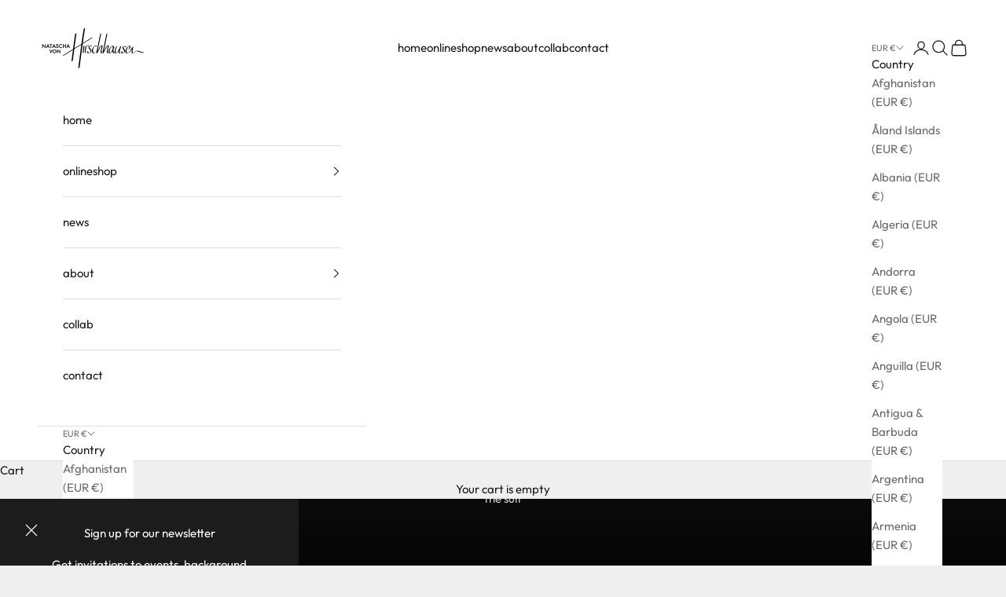

--- FILE ---
content_type: text/html; charset=utf-8
request_url: https://www.nataschavonhirschhausen.de/?shpxid=fc9488e8-9924-40ba-93e0-fae08370f10f
body_size: 39363
content:
<!doctype html>

<html lang="en" dir="ltr">
  <head>
    <meta charset="utf-8">
    <meta name="viewport" content="width=device-width, initial-scale=1.0, height=device-height, minimum-scale=1.0, maximum-scale=5.0">

    <title>Natascha von Hirschhausen zero-waste fashion from Berlin</title><meta name="description" content="Let&#39;s #ChangeTheRulesOfFashion! With an uncompromising focus on design and sustainability in all aspects of the fashion, we at Natascha von Hirschhausen are known for going beyond the circularity of our products by creating zero-waste design solutions."><link rel="canonical" href="https://www.nataschavonhirschhausen.de/"><link rel="preconnect" href="https://fonts.shopifycdn.com" crossorigin><link rel="preload" href="//www.nataschavonhirschhausen.de/cdn/fonts/fjalla_one/fjallaone_n4.262edaf1abaf5ed669f7ecd26fc3e24707a0ad85.woff2" as="font" type="font/woff2" crossorigin><link rel="preload" href="//www.nataschavonhirschhausen.de/cdn/fonts/outfit/outfit_n4.387c2e2715c484a1f1075eb90d64808f1b37ac58.woff2" as="font" type="font/woff2" crossorigin><meta property="og:type" content="website">
  <meta property="og:title" content="Natascha von Hirschhausen zero-waste fashion from Berlin"><meta property="og:image" content="http://www.nataschavonhirschhausen.de/cdn/shop/files/webseite_nataschavonhirschhausen_zero-waste-fashion_c21a5806-7072-4c94-a163-07eea1da3d9d.jpg?v=1753189141&width=2048">
  <meta property="og:image:secure_url" content="https://www.nataschavonhirschhausen.de/cdn/shop/files/webseite_nataschavonhirschhausen_zero-waste-fashion_c21a5806-7072-4c94-a163-07eea1da3d9d.jpg?v=1753189141&width=2048">
  <meta property="og:image:width" content="1600">
  <meta property="og:image:height" content="900"><meta property="og:description" content="Let&#39;s #ChangeTheRulesOfFashion! With an uncompromising focus on design and sustainability in all aspects of the fashion, we at Natascha von Hirschhausen are known for going beyond the circularity of our products by creating zero-waste design solutions."><meta property="og:url" content="https://www.nataschavonhirschhausen.de/">
<meta property="og:site_name" content="Natascha von Hirschhausen"><meta name="twitter:card" content="summary"><meta name="twitter:title" content="Natascha von Hirschhausen zero-waste fashion from Berlin">
  <meta name="twitter:description" content="Let&#39;s #ChangeTheRulesOfFashion! With an uncompromising focus on design and sustainability in all aspects of the fashion, we at Natascha von Hirschhausen are known for going beyond the circularity of our products by creating zero-waste design solutions."><meta name="twitter:image" content="https://www.nataschavonhirschhausen.de/cdn/shop/files/webseite_nataschavonhirschhausen_zero-waste-fashion_c21a5806-7072-4c94-a163-07eea1da3d9d.jpg?crop=center&height=1200&v=1753189141&width=1200">
  <meta name="twitter:image:alt" content=""><script async crossorigin fetchpriority="high" src="/cdn/shopifycloud/importmap-polyfill/es-modules-shim.2.4.0.js"></script>
<script type="application/ld+json">
  {
    "@context": "https://schema.org",
    "@type": "BreadcrumbList",
    "itemListElement": [{
        "@type": "ListItem",
        "position": 1,
        "name": "Home",
        "item": "https://www.nataschavonhirschhausen.com"
      }]
  }
</script><script type="application/ld+json">
  [
    {
      "@context": "https://schema.org",
      "@type": "WebSite",
      "name": "Natascha von Hirschhausen",
      "url": "https:\/\/www.nataschavonhirschhausen.com",
      "potentialAction": {
        "@type": "SearchAction",
        "target": "https:\/\/www.nataschavonhirschhausen.de\/search?q={search_term_string}",
        "query-input": "required name=search_term_string"
      }
    },
    {
      "@context": "https://schema.org",
      "@type": "Organization",
      "name": "Natascha von Hirschhausen","url": "https:\/\/www.nataschavonhirschhausen.com"
    }
  ]
  </script><style>/* Typography (heading) */
  @font-face {
  font-family: "Fjalla One";
  font-weight: 400;
  font-style: normal;
  font-display: fallback;
  src: url("//www.nataschavonhirschhausen.de/cdn/fonts/fjalla_one/fjallaone_n4.262edaf1abaf5ed669f7ecd26fc3e24707a0ad85.woff2") format("woff2"),
       url("//www.nataschavonhirschhausen.de/cdn/fonts/fjalla_one/fjallaone_n4.f67f40342efd2b34cae019d50b4b5c4da6fc5da7.woff") format("woff");
}

/* Typography (body) */
  @font-face {
  font-family: Outfit;
  font-weight: 400;
  font-style: normal;
  font-display: fallback;
  src: url("//www.nataschavonhirschhausen.de/cdn/fonts/outfit/outfit_n4.387c2e2715c484a1f1075eb90d64808f1b37ac58.woff2") format("woff2"),
       url("//www.nataschavonhirschhausen.de/cdn/fonts/outfit/outfit_n4.aca8c81f18f62c9baa15c2dc5d1f6dd5442cdc50.woff") format("woff");
}

@font-face {
  font-family: Outfit;
  font-weight: 700;
  font-style: normal;
  font-display: fallback;
  src: url("//www.nataschavonhirschhausen.de/cdn/fonts/outfit/outfit_n7.bfc2ca767cd7c6962e82c320123933a7812146d6.woff2") format("woff2"),
       url("//www.nataschavonhirschhausen.de/cdn/fonts/outfit/outfit_n7.f0b22ea9a32b6f1f6f493dd3a7113aae3464d8b2.woff") format("woff");
}

:root {
    /* Container */
    --container-max-width: 100%;
    --container-xxs-max-width: 27.5rem; /* 440px */
    --container-xs-max-width: 42.5rem; /* 680px */
    --container-sm-max-width: 61.25rem; /* 980px */
    --container-md-max-width: 71.875rem; /* 1150px */
    --container-lg-max-width: 78.75rem; /* 1260px */
    --container-xl-max-width: 85rem; /* 1360px */
    --container-gutter: 1.25rem;

    --section-vertical-spacing: 2.5rem;
    --section-vertical-spacing-tight:2.5rem;

    --section-stack-gap:2.25rem;
    --section-stack-gap-tight:2.25rem;

    /* Form settings */
    --form-gap: 1.25rem; /* Gap between fieldset and submit button */
    --fieldset-gap: 1rem; /* Gap between each form input within a fieldset */
    --form-control-gap: 0.625rem; /* Gap between input and label (ignored for floating label) */
    --checkbox-control-gap: 0.75rem; /* Horizontal gap between checkbox and its associated label */
    --input-padding-block: 0.65rem; /* Vertical padding for input, textarea and native select */
    --input-padding-inline: 0.8rem; /* Horizontal padding for input, textarea and native select */
    --checkbox-size: 0.875rem; /* Size (width and height) for checkbox */

    /* Other sizes */
    --sticky-area-height: calc(var(--announcement-bar-is-sticky, 0) * var(--announcement-bar-height, 0px) + var(--header-is-sticky, 0) * var(--header-is-visible, 1) * var(--header-height, 0px));

    /* RTL support */
    --transform-logical-flip: 1;
    --transform-origin-start: left;
    --transform-origin-end: right;

    /**
     * ---------------------------------------------------------------------
     * TYPOGRAPHY
     * ---------------------------------------------------------------------
     */

    /* Font properties */
    --heading-font-family: "Fjalla One", sans-serif;
    --heading-font-weight: 400;
    --heading-font-style: normal;
    --heading-text-transform: uppercase;
    --heading-letter-spacing: 0.05em;
    --text-font-family: Outfit, sans-serif;
    --text-font-weight: 400;
    --text-font-style: normal;
    --text-letter-spacing: 0.0em;
    --button-font: var(--text-font-style) var(--text-font-weight) var(--text-sm) / 1.65 var(--text-font-family);
    --button-text-transform: uppercase;
    --button-letter-spacing: 0.15em;

    /* Font sizes */--text-heading-size-factor: 1.2;
    --text-h1: max(0.6875rem, clamp(1.375rem, 1.146341463414634rem + 0.975609756097561vw, 2rem) * var(--text-heading-size-factor));
    --text-h2: max(0.6875rem, clamp(1.25rem, 1.0670731707317074rem + 0.7804878048780488vw, 1.75rem) * var(--text-heading-size-factor));
    --text-h3: max(0.6875rem, clamp(1.125rem, 1.0335365853658536rem + 0.3902439024390244vw, 1.375rem) * var(--text-heading-size-factor));
    --text-h4: max(0.6875rem, clamp(1rem, 0.9542682926829268rem + 0.1951219512195122vw, 1.125rem) * var(--text-heading-size-factor));
    --text-h5: calc(0.875rem * var(--text-heading-size-factor));
    --text-h6: calc(0.75rem * var(--text-heading-size-factor));

    --text-xs: 0.6875rem;
    --text-sm: 0.75rem;
    --text-base: 0.8125rem;
    --text-lg: 0.9375rem;
    --text-xl: 1.1875rem;

    /* Rounded variables (used for border radius) */
    --rounded-full: 9999px;
    --button-border-radius: 0.0rem;
    --input-border-radius: 0.0rem;

    /* Box shadow */
    --shadow-sm: 0 2px 8px rgb(0 0 0 / 0.05);
    --shadow: 0 5px 15px rgb(0 0 0 / 0.05);
    --shadow-md: 0 5px 30px rgb(0 0 0 / 0.05);
    --shadow-block: px px px rgb(var(--text-primary) / 0.0);

    /**
     * ---------------------------------------------------------------------
     * OTHER
     * ---------------------------------------------------------------------
     */

    --checkmark-svg-url: url(//www.nataschavonhirschhausen.de/cdn/shop/t/15/assets/checkmark.svg?v=77552481021870063511752006128);
    --cursor-zoom-in-svg-url: url(//www.nataschavonhirschhausen.de/cdn/shop/t/15/assets/cursor-zoom-in.svg?v=53880737899771658811752006127);
  }

  [dir="rtl"]:root {
    /* RTL support */
    --transform-logical-flip: -1;
    --transform-origin-start: right;
    --transform-origin-end: left;
  }

  @media screen and (min-width: 700px) {
    :root {
      /* Typography (font size) */
      --text-xs: 0.8125rem;
      --text-sm: 0.875rem;
      --text-base: 0.9375rem;
      --text-lg: 1.0625rem;
      --text-xl: 1.3125rem;

      /* Spacing settings */
      --container-gutter: 2rem;
    }
  }

  @media screen and (min-width: 1000px) {
    :root {
      /* Spacing settings */
      --container-gutter: 3rem;

      --section-vertical-spacing: 4rem;
      --section-vertical-spacing-tight: 4rem;

      --section-stack-gap:3rem;
      --section-stack-gap-tight:3rem;
    }
  }:root {/* Overlay used for modal */
    --page-overlay: 0 0 0 / 0.4;

    /* We use the first scheme background as default */
    --page-background: ;

    /* Product colors */
    --on-sale-text: 211 211 211;
    --on-sale-badge-background: 211 211 211;
    --on-sale-badge-text: 0 0 0 / 0.65;
    --sold-out-badge-background: 239 239 239;
    --sold-out-badge-text: 0 0 0 / 0.65;
    --custom-badge-background: 28 28 28;
    --custom-badge-text: 255 255 255;
    --star-color: 28 28 28;

    /* Status colors */
    --success-background: 212 227 203;
    --success-text: 48 122 7;
    --warning-background: 253 241 224;
    --warning-text: 237 138 0;
    --error-background: 243 204 204;
    --error-text: 203 43 43;
  }.color-scheme--scheme-1 {
      /* Color settings */--accent: 28 28 28;
      --text-color: 28 28 28;
      --background: 239 239 239 / 1.0;
      --background-without-opacity: 239 239 239;
      --background-gradient: ;--border-color: 207 207 207;/* Button colors */
      --button-background: 28 28 28;
      --button-text-color: 255 255 255;

      /* Circled buttons */
      --circle-button-background: 255 255 255;
      --circle-button-text-color: 28 28 28;
    }.shopify-section:has(.section-spacing.color-scheme--bg-609ecfcfee2f667ac6c12366fc6ece56) + .shopify-section:has(.section-spacing.color-scheme--bg-609ecfcfee2f667ac6c12366fc6ece56:not(.bordered-section)) .section-spacing {
      padding-block-start: 0;
    }.color-scheme--scheme-2 {
      /* Color settings */--accent: 28 28 28;
      --text-color: 28 28 28;
      --background: 255 255 255 / 1.0;
      --background-without-opacity: 255 255 255;
      --background-gradient: ;--border-color: 221 221 221;/* Button colors */
      --button-background: 28 28 28;
      --button-text-color: 255 255 255;

      /* Circled buttons */
      --circle-button-background: 255 255 255;
      --circle-button-text-color: 28 28 28;
    }.shopify-section:has(.section-spacing.color-scheme--bg-54922f2e920ba8346f6dc0fba343d673) + .shopify-section:has(.section-spacing.color-scheme--bg-54922f2e920ba8346f6dc0fba343d673:not(.bordered-section)) .section-spacing {
      padding-block-start: 0;
    }.color-scheme--scheme-3 {
      /* Color settings */--accent: 255 255 255;
      --text-color: 255 255 255;
      --background: 28 28 28 / 1.0;
      --background-without-opacity: 28 28 28;
      --background-gradient: ;--border-color: 62 62 62;/* Button colors */
      --button-background: 255 255 255;
      --button-text-color: 28 28 28;

      /* Circled buttons */
      --circle-button-background: 255 255 255;
      --circle-button-text-color: 28 28 28;
    }.shopify-section:has(.section-spacing.color-scheme--bg-c1f8cb21047e4797e94d0969dc5d1e44) + .shopify-section:has(.section-spacing.color-scheme--bg-c1f8cb21047e4797e94d0969dc5d1e44:not(.bordered-section)) .section-spacing {
      padding-block-start: 0;
    }.color-scheme--scheme-4 {
      /* Color settings */--accent: 255 255 255;
      --text-color: 255 255 255;
      --background: 0 0 0 / 0.0;
      --background-without-opacity: 0 0 0;
      --background-gradient: ;--border-color: 255 255 255;/* Button colors */
      --button-background: 255 255 255;
      --button-text-color: 28 28 28;

      /* Circled buttons */
      --circle-button-background: 255 255 255;
      --circle-button-text-color: 28 28 28;
    }.shopify-section:has(.section-spacing.color-scheme--bg-3671eee015764974ee0aef1536023e0f) + .shopify-section:has(.section-spacing.color-scheme--bg-3671eee015764974ee0aef1536023e0f:not(.bordered-section)) .section-spacing {
      padding-block-start: 0;
    }.color-scheme--dialog {
      /* Color settings */--accent: 28 28 28;
      --text-color: 28 28 28;
      --background: 255 255 255 / 1.0;
      --background-without-opacity: 255 255 255;
      --background-gradient: ;--border-color: 221 221 221;/* Button colors */
      --button-background: 28 28 28;
      --button-text-color: 255 255 255;

      /* Circled buttons */
      --circle-button-background: 255 255 255;
      --circle-button-text-color: 28 28 28;
    }
</style><script>
  // This allows to expose several variables to the global scope, to be used in scripts
  window.themeVariables = {
    settings: {
      showPageTransition: null,
      pageType: "index",
      moneyFormat: "€{{amount_with_comma_separator}}",
      moneyWithCurrencyFormat: "€{{amount_with_comma_separator}} EUR",
      currencyCodeEnabled: false,
      cartType: "drawer",
      staggerMenuApparition: true
    },

    strings: {
      addedToCart: "Added to your cart!",
      closeGallery: "Close gallery",
      zoomGallery: "Zoom picture",
      errorGallery: "Image cannot be loaded",
      shippingEstimatorNoResults: "Sorry, we do not ship to your address.",
      shippingEstimatorOneResult: "There is one shipping rate for your address:",
      shippingEstimatorMultipleResults: "There are several shipping rates for your address:",
      shippingEstimatorError: "One or more error occurred while retrieving shipping rates:",
      next: "Next",
      previous: "Previous"
    },

    mediaQueries: {
      'sm': 'screen and (min-width: 700px)',
      'md': 'screen and (min-width: 1000px)',
      'lg': 'screen and (min-width: 1150px)',
      'xl': 'screen and (min-width: 1400px)',
      '2xl': 'screen and (min-width: 1600px)',
      'sm-max': 'screen and (max-width: 699px)',
      'md-max': 'screen and (max-width: 999px)',
      'lg-max': 'screen and (max-width: 1149px)',
      'xl-max': 'screen and (max-width: 1399px)',
      '2xl-max': 'screen and (max-width: 1599px)',
      'motion-safe': '(prefers-reduced-motion: no-preference)',
      'motion-reduce': '(prefers-reduced-motion: reduce)',
      'supports-hover': 'screen and (pointer: fine)',
      'supports-touch': 'screen and (hover: none)'
    }
  };</script><script type="importmap">{
        "imports": {
          "vendor": "//www.nataschavonhirschhausen.de/cdn/shop/t/15/assets/vendor.min.js?v=118757129943152772801752006115",
          "theme": "//www.nataschavonhirschhausen.de/cdn/shop/t/15/assets/theme.js?v=120831487839789910711752006115",
          "photoswipe": "//www.nataschavonhirschhausen.de/cdn/shop/t/15/assets/photoswipe.min.js?v=13374349288281597431752006115"
        }
      }
    </script>

    <script type="module" src="//www.nataschavonhirschhausen.de/cdn/shop/t/15/assets/vendor.min.js?v=118757129943152772801752006115"></script>
    <script type="module" src="//www.nataschavonhirschhausen.de/cdn/shop/t/15/assets/theme.js?v=120831487839789910711752006115"></script>

    <script>window.performance && window.performance.mark && window.performance.mark('shopify.content_for_header.start');</script><meta id="shopify-digital-wallet" name="shopify-digital-wallet" content="/1381269539/digital_wallets/dialog">
<meta name="shopify-checkout-api-token" content="23fcb1336e9408a04a793acffa423ef3">
<meta id="in-context-paypal-metadata" data-shop-id="1381269539" data-venmo-supported="false" data-environment="production" data-locale="en_US" data-paypal-v4="true" data-currency="EUR">
<link rel="alternate" hreflang="x-default" href="https://www.nataschavonhirschhausen.com/">
<link rel="alternate" hreflang="de" href="https://www.nataschavonhirschhausen.com/">
<link rel="alternate" hreflang="en" href="https://www.nataschavonhirschhausen.com/en">
<link rel="alternate" hreflang="en-SE" href="https://www.nataschavonhirschhausen.com/en-eu">
<link rel="alternate" hreflang="de-SE" href="https://www.nataschavonhirschhausen.com/de-eu">
<link rel="alternate" hreflang="en-ES" href="https://www.nataschavonhirschhausen.com/en-eu">
<link rel="alternate" hreflang="de-ES" href="https://www.nataschavonhirschhausen.com/de-eu">
<link rel="alternate" hreflang="en-SI" href="https://www.nataschavonhirschhausen.com/en-eu">
<link rel="alternate" hreflang="de-SI" href="https://www.nataschavonhirschhausen.com/de-eu">
<link rel="alternate" hreflang="en-SK" href="https://www.nataschavonhirschhausen.com/en-eu">
<link rel="alternate" hreflang="de-SK" href="https://www.nataschavonhirschhausen.com/de-eu">
<link rel="alternate" hreflang="en-PT" href="https://www.nataschavonhirschhausen.com/en-eu">
<link rel="alternate" hreflang="de-PT" href="https://www.nataschavonhirschhausen.com/de-eu">
<link rel="alternate" hreflang="en-PL" href="https://www.nataschavonhirschhausen.com/en-eu">
<link rel="alternate" hreflang="de-PL" href="https://www.nataschavonhirschhausen.com/de-eu">
<link rel="alternate" hreflang="en-NO" href="https://www.nataschavonhirschhausen.com/en-eu">
<link rel="alternate" hreflang="de-NO" href="https://www.nataschavonhirschhausen.com/de-eu">
<link rel="alternate" hreflang="en-NL" href="https://www.nataschavonhirschhausen.com/en-eu">
<link rel="alternate" hreflang="de-NL" href="https://www.nataschavonhirschhausen.com/de-eu">
<link rel="alternate" hreflang="en-LU" href="https://www.nataschavonhirschhausen.com/en-eu">
<link rel="alternate" hreflang="de-LU" href="https://www.nataschavonhirschhausen.com/de-eu">
<link rel="alternate" hreflang="en-MT" href="https://www.nataschavonhirschhausen.com/en-eu">
<link rel="alternate" hreflang="de-MT" href="https://www.nataschavonhirschhausen.com/de-eu">
<link rel="alternate" hreflang="en-LT" href="https://www.nataschavonhirschhausen.com/en-eu">
<link rel="alternate" hreflang="de-LT" href="https://www.nataschavonhirschhausen.com/de-eu">
<link rel="alternate" hreflang="en-LI" href="https://www.nataschavonhirschhausen.com/en-eu">
<link rel="alternate" hreflang="de-LI" href="https://www.nataschavonhirschhausen.com/de-eu">
<link rel="alternate" hreflang="en-LV" href="https://www.nataschavonhirschhausen.com/en-eu">
<link rel="alternate" hreflang="de-LV" href="https://www.nataschavonhirschhausen.com/de-eu">
<link rel="alternate" hreflang="en-IT" href="https://www.nataschavonhirschhausen.com/en-eu">
<link rel="alternate" hreflang="de-IT" href="https://www.nataschavonhirschhausen.com/de-eu">
<link rel="alternate" hreflang="en-IE" href="https://www.nataschavonhirschhausen.com/en-eu">
<link rel="alternate" hreflang="de-IE" href="https://www.nataschavonhirschhausen.com/de-eu">
<link rel="alternate" hreflang="en-HU" href="https://www.nataschavonhirschhausen.com/en-eu">
<link rel="alternate" hreflang="de-HU" href="https://www.nataschavonhirschhausen.com/de-eu">
<link rel="alternate" hreflang="en-GR" href="https://www.nataschavonhirschhausen.com/en-eu">
<link rel="alternate" hreflang="de-GR" href="https://www.nataschavonhirschhausen.com/de-eu">
<link rel="alternate" hreflang="en-FR" href="https://www.nataschavonhirschhausen.com/en-eu">
<link rel="alternate" hreflang="de-FR" href="https://www.nataschavonhirschhausen.com/de-eu">
<link rel="alternate" hreflang="en-FI" href="https://www.nataschavonhirschhausen.com/en-eu">
<link rel="alternate" hreflang="de-FI" href="https://www.nataschavonhirschhausen.com/de-eu">
<link rel="alternate" hreflang="en-EE" href="https://www.nataschavonhirschhausen.com/en-eu">
<link rel="alternate" hreflang="de-EE" href="https://www.nataschavonhirschhausen.com/de-eu">
<link rel="alternate" hreflang="en-DK" href="https://www.nataschavonhirschhausen.com/en-eu">
<link rel="alternate" hreflang="de-DK" href="https://www.nataschavonhirschhausen.com/de-eu">
<link rel="alternate" hreflang="en-CZ" href="https://www.nataschavonhirschhausen.com/en-eu">
<link rel="alternate" hreflang="de-CZ" href="https://www.nataschavonhirschhausen.com/de-eu">
<link rel="alternate" hreflang="en-CY" href="https://www.nataschavonhirschhausen.com/en-eu">
<link rel="alternate" hreflang="de-CY" href="https://www.nataschavonhirschhausen.com/de-eu">
<link rel="alternate" hreflang="en-BG" href="https://www.nataschavonhirschhausen.com/en-eu">
<link rel="alternate" hreflang="de-BG" href="https://www.nataschavonhirschhausen.com/de-eu">
<link rel="alternate" hreflang="en-HR" href="https://www.nataschavonhirschhausen.com/en-eu">
<link rel="alternate" hreflang="de-HR" href="https://www.nataschavonhirschhausen.com/de-eu">
<link rel="alternate" hreflang="en-AT" href="https://www.nataschavonhirschhausen.com/en-eu">
<link rel="alternate" hreflang="de-AT" href="https://www.nataschavonhirschhausen.com/de-eu">
<link rel="alternate" hreflang="en-AC" href="https://www.nataschavonhirschhausen.de/">
<link rel="alternate" hreflang="de-AC" href="https://www.nataschavonhirschhausen.de/de">
<link rel="alternate" hreflang="en-AD" href="https://www.nataschavonhirschhausen.de/">
<link rel="alternate" hreflang="de-AD" href="https://www.nataschavonhirschhausen.de/de">
<link rel="alternate" hreflang="en-AE" href="https://www.nataschavonhirschhausen.de/">
<link rel="alternate" hreflang="de-AE" href="https://www.nataschavonhirschhausen.de/de">
<link rel="alternate" hreflang="en-AF" href="https://www.nataschavonhirschhausen.de/">
<link rel="alternate" hreflang="de-AF" href="https://www.nataschavonhirschhausen.de/de">
<link rel="alternate" hreflang="en-AG" href="https://www.nataschavonhirschhausen.de/">
<link rel="alternate" hreflang="de-AG" href="https://www.nataschavonhirschhausen.de/de">
<link rel="alternate" hreflang="en-AI" href="https://www.nataschavonhirschhausen.de/">
<link rel="alternate" hreflang="de-AI" href="https://www.nataschavonhirschhausen.de/de">
<link rel="alternate" hreflang="en-AL" href="https://www.nataschavonhirschhausen.de/">
<link rel="alternate" hreflang="de-AL" href="https://www.nataschavonhirschhausen.de/de">
<link rel="alternate" hreflang="en-AM" href="https://www.nataschavonhirschhausen.de/">
<link rel="alternate" hreflang="de-AM" href="https://www.nataschavonhirschhausen.de/de">
<link rel="alternate" hreflang="en-AO" href="https://www.nataschavonhirschhausen.de/">
<link rel="alternate" hreflang="de-AO" href="https://www.nataschavonhirschhausen.de/de">
<link rel="alternate" hreflang="en-AR" href="https://www.nataschavonhirschhausen.de/">
<link rel="alternate" hreflang="de-AR" href="https://www.nataschavonhirschhausen.de/de">
<link rel="alternate" hreflang="en-AU" href="https://www.nataschavonhirschhausen.de/">
<link rel="alternate" hreflang="de-AU" href="https://www.nataschavonhirschhausen.de/de">
<link rel="alternate" hreflang="en-AW" href="https://www.nataschavonhirschhausen.de/">
<link rel="alternate" hreflang="de-AW" href="https://www.nataschavonhirschhausen.de/de">
<link rel="alternate" hreflang="en-AX" href="https://www.nataschavonhirschhausen.de/">
<link rel="alternate" hreflang="de-AX" href="https://www.nataschavonhirschhausen.de/de">
<link rel="alternate" hreflang="en-AZ" href="https://www.nataschavonhirschhausen.de/">
<link rel="alternate" hreflang="de-AZ" href="https://www.nataschavonhirschhausen.de/de">
<link rel="alternate" hreflang="en-BA" href="https://www.nataschavonhirschhausen.de/">
<link rel="alternate" hreflang="de-BA" href="https://www.nataschavonhirschhausen.de/de">
<link rel="alternate" hreflang="en-BB" href="https://www.nataschavonhirschhausen.de/">
<link rel="alternate" hreflang="de-BB" href="https://www.nataschavonhirschhausen.de/de">
<link rel="alternate" hreflang="en-BD" href="https://www.nataschavonhirschhausen.de/">
<link rel="alternate" hreflang="de-BD" href="https://www.nataschavonhirschhausen.de/de">
<link rel="alternate" hreflang="en-BE" href="https://www.nataschavonhirschhausen.de/">
<link rel="alternate" hreflang="de-BE" href="https://www.nataschavonhirschhausen.de/de">
<link rel="alternate" hreflang="en-BF" href="https://www.nataschavonhirschhausen.de/">
<link rel="alternate" hreflang="de-BF" href="https://www.nataschavonhirschhausen.de/de">
<link rel="alternate" hreflang="en-BH" href="https://www.nataschavonhirschhausen.de/">
<link rel="alternate" hreflang="de-BH" href="https://www.nataschavonhirschhausen.de/de">
<link rel="alternate" hreflang="en-BI" href="https://www.nataschavonhirschhausen.de/">
<link rel="alternate" hreflang="de-BI" href="https://www.nataschavonhirschhausen.de/de">
<link rel="alternate" hreflang="en-BJ" href="https://www.nataschavonhirschhausen.de/">
<link rel="alternate" hreflang="de-BJ" href="https://www.nataschavonhirschhausen.de/de">
<link rel="alternate" hreflang="en-BL" href="https://www.nataschavonhirschhausen.de/">
<link rel="alternate" hreflang="de-BL" href="https://www.nataschavonhirschhausen.de/de">
<link rel="alternate" hreflang="en-BM" href="https://www.nataschavonhirschhausen.de/">
<link rel="alternate" hreflang="de-BM" href="https://www.nataschavonhirschhausen.de/de">
<link rel="alternate" hreflang="en-BN" href="https://www.nataschavonhirschhausen.de/">
<link rel="alternate" hreflang="de-BN" href="https://www.nataschavonhirschhausen.de/de">
<link rel="alternate" hreflang="en-BO" href="https://www.nataschavonhirschhausen.de/">
<link rel="alternate" hreflang="de-BO" href="https://www.nataschavonhirschhausen.de/de">
<link rel="alternate" hreflang="en-BQ" href="https://www.nataschavonhirschhausen.de/">
<link rel="alternate" hreflang="de-BQ" href="https://www.nataschavonhirschhausen.de/de">
<link rel="alternate" hreflang="en-BR" href="https://www.nataschavonhirschhausen.de/">
<link rel="alternate" hreflang="de-BR" href="https://www.nataschavonhirschhausen.de/de">
<link rel="alternate" hreflang="en-BS" href="https://www.nataschavonhirschhausen.de/">
<link rel="alternate" hreflang="de-BS" href="https://www.nataschavonhirschhausen.de/de">
<link rel="alternate" hreflang="en-BT" href="https://www.nataschavonhirschhausen.de/">
<link rel="alternate" hreflang="de-BT" href="https://www.nataschavonhirschhausen.de/de">
<link rel="alternate" hreflang="en-BW" href="https://www.nataschavonhirschhausen.de/">
<link rel="alternate" hreflang="de-BW" href="https://www.nataschavonhirschhausen.de/de">
<link rel="alternate" hreflang="en-BY" href="https://www.nataschavonhirschhausen.de/">
<link rel="alternate" hreflang="de-BY" href="https://www.nataschavonhirschhausen.de/de">
<link rel="alternate" hreflang="en-BZ" href="https://www.nataschavonhirschhausen.de/">
<link rel="alternate" hreflang="de-BZ" href="https://www.nataschavonhirschhausen.de/de">
<link rel="alternate" hreflang="en-CA" href="https://www.nataschavonhirschhausen.de/">
<link rel="alternate" hreflang="de-CA" href="https://www.nataschavonhirschhausen.de/de">
<link rel="alternate" hreflang="en-CC" href="https://www.nataschavonhirschhausen.de/">
<link rel="alternate" hreflang="de-CC" href="https://www.nataschavonhirschhausen.de/de">
<link rel="alternate" hreflang="en-CD" href="https://www.nataschavonhirschhausen.de/">
<link rel="alternate" hreflang="de-CD" href="https://www.nataschavonhirschhausen.de/de">
<link rel="alternate" hreflang="en-CF" href="https://www.nataschavonhirschhausen.de/">
<link rel="alternate" hreflang="de-CF" href="https://www.nataschavonhirschhausen.de/de">
<link rel="alternate" hreflang="en-CG" href="https://www.nataschavonhirschhausen.de/">
<link rel="alternate" hreflang="de-CG" href="https://www.nataschavonhirschhausen.de/de">
<link rel="alternate" hreflang="en-CH" href="https://www.nataschavonhirschhausen.de/">
<link rel="alternate" hreflang="de-CH" href="https://www.nataschavonhirschhausen.de/de">
<link rel="alternate" hreflang="en-CI" href="https://www.nataschavonhirschhausen.de/">
<link rel="alternate" hreflang="de-CI" href="https://www.nataschavonhirschhausen.de/de">
<link rel="alternate" hreflang="en-CK" href="https://www.nataschavonhirschhausen.de/">
<link rel="alternate" hreflang="de-CK" href="https://www.nataschavonhirschhausen.de/de">
<link rel="alternate" hreflang="en-CL" href="https://www.nataschavonhirschhausen.de/">
<link rel="alternate" hreflang="de-CL" href="https://www.nataschavonhirschhausen.de/de">
<link rel="alternate" hreflang="en-CM" href="https://www.nataschavonhirschhausen.de/">
<link rel="alternate" hreflang="de-CM" href="https://www.nataschavonhirschhausen.de/de">
<link rel="alternate" hreflang="en-CN" href="https://www.nataschavonhirschhausen.de/">
<link rel="alternate" hreflang="de-CN" href="https://www.nataschavonhirschhausen.de/de">
<link rel="alternate" hreflang="en-CO" href="https://www.nataschavonhirschhausen.de/">
<link rel="alternate" hreflang="de-CO" href="https://www.nataschavonhirschhausen.de/de">
<link rel="alternate" hreflang="en-CR" href="https://www.nataschavonhirschhausen.de/">
<link rel="alternate" hreflang="de-CR" href="https://www.nataschavonhirschhausen.de/de">
<link rel="alternate" hreflang="en-CV" href="https://www.nataschavonhirschhausen.de/">
<link rel="alternate" hreflang="de-CV" href="https://www.nataschavonhirschhausen.de/de">
<link rel="alternate" hreflang="en-CW" href="https://www.nataschavonhirschhausen.de/">
<link rel="alternate" hreflang="de-CW" href="https://www.nataschavonhirschhausen.de/de">
<link rel="alternate" hreflang="en-CX" href="https://www.nataschavonhirschhausen.de/">
<link rel="alternate" hreflang="de-CX" href="https://www.nataschavonhirschhausen.de/de">
<link rel="alternate" hreflang="en-DJ" href="https://www.nataschavonhirschhausen.de/">
<link rel="alternate" hreflang="de-DJ" href="https://www.nataschavonhirschhausen.de/de">
<link rel="alternate" hreflang="en-DM" href="https://www.nataschavonhirschhausen.de/">
<link rel="alternate" hreflang="de-DM" href="https://www.nataschavonhirschhausen.de/de">
<link rel="alternate" hreflang="en-DO" href="https://www.nataschavonhirschhausen.de/">
<link rel="alternate" hreflang="de-DO" href="https://www.nataschavonhirschhausen.de/de">
<link rel="alternate" hreflang="en-DZ" href="https://www.nataschavonhirschhausen.de/">
<link rel="alternate" hreflang="de-DZ" href="https://www.nataschavonhirschhausen.de/de">
<link rel="alternate" hreflang="en-EC" href="https://www.nataschavonhirschhausen.de/">
<link rel="alternate" hreflang="de-EC" href="https://www.nataschavonhirschhausen.de/de">
<link rel="alternate" hreflang="en-EG" href="https://www.nataschavonhirschhausen.de/">
<link rel="alternate" hreflang="de-EG" href="https://www.nataschavonhirschhausen.de/de">
<link rel="alternate" hreflang="en-EH" href="https://www.nataschavonhirschhausen.de/">
<link rel="alternate" hreflang="de-EH" href="https://www.nataschavonhirschhausen.de/de">
<link rel="alternate" hreflang="en-ER" href="https://www.nataschavonhirschhausen.de/">
<link rel="alternate" hreflang="de-ER" href="https://www.nataschavonhirschhausen.de/de">
<link rel="alternate" hreflang="en-ET" href="https://www.nataschavonhirschhausen.de/">
<link rel="alternate" hreflang="de-ET" href="https://www.nataschavonhirschhausen.de/de">
<link rel="alternate" hreflang="en-FJ" href="https://www.nataschavonhirschhausen.de/">
<link rel="alternate" hreflang="de-FJ" href="https://www.nataschavonhirschhausen.de/de">
<link rel="alternate" hreflang="en-FK" href="https://www.nataschavonhirschhausen.de/">
<link rel="alternate" hreflang="de-FK" href="https://www.nataschavonhirschhausen.de/de">
<link rel="alternate" hreflang="en-FO" href="https://www.nataschavonhirschhausen.de/">
<link rel="alternate" hreflang="de-FO" href="https://www.nataschavonhirschhausen.de/de">
<link rel="alternate" hreflang="en-GA" href="https://www.nataschavonhirschhausen.de/">
<link rel="alternate" hreflang="de-GA" href="https://www.nataschavonhirschhausen.de/de">
<link rel="alternate" hreflang="en-GB" href="https://www.nataschavonhirschhausen.de/">
<link rel="alternate" hreflang="de-GB" href="https://www.nataschavonhirschhausen.de/de">
<link rel="alternate" hreflang="en-GD" href="https://www.nataschavonhirschhausen.de/">
<link rel="alternate" hreflang="de-GD" href="https://www.nataschavonhirschhausen.de/de">
<link rel="alternate" hreflang="en-GE" href="https://www.nataschavonhirschhausen.de/">
<link rel="alternate" hreflang="de-GE" href="https://www.nataschavonhirschhausen.de/de">
<link rel="alternate" hreflang="en-GF" href="https://www.nataschavonhirschhausen.de/">
<link rel="alternate" hreflang="de-GF" href="https://www.nataschavonhirschhausen.de/de">
<link rel="alternate" hreflang="en-GG" href="https://www.nataschavonhirschhausen.de/">
<link rel="alternate" hreflang="de-GG" href="https://www.nataschavonhirschhausen.de/de">
<link rel="alternate" hreflang="en-GH" href="https://www.nataschavonhirschhausen.de/">
<link rel="alternate" hreflang="de-GH" href="https://www.nataschavonhirschhausen.de/de">
<link rel="alternate" hreflang="en-GI" href="https://www.nataschavonhirschhausen.de/">
<link rel="alternate" hreflang="de-GI" href="https://www.nataschavonhirschhausen.de/de">
<link rel="alternate" hreflang="en-GL" href="https://www.nataschavonhirschhausen.de/">
<link rel="alternate" hreflang="de-GL" href="https://www.nataschavonhirschhausen.de/de">
<link rel="alternate" hreflang="en-GM" href="https://www.nataschavonhirschhausen.de/">
<link rel="alternate" hreflang="de-GM" href="https://www.nataschavonhirschhausen.de/de">
<link rel="alternate" hreflang="en-GN" href="https://www.nataschavonhirschhausen.de/">
<link rel="alternate" hreflang="de-GN" href="https://www.nataschavonhirschhausen.de/de">
<link rel="alternate" hreflang="en-GP" href="https://www.nataschavonhirschhausen.de/">
<link rel="alternate" hreflang="de-GP" href="https://www.nataschavonhirschhausen.de/de">
<link rel="alternate" hreflang="en-GQ" href="https://www.nataschavonhirschhausen.de/">
<link rel="alternate" hreflang="de-GQ" href="https://www.nataschavonhirschhausen.de/de">
<link rel="alternate" hreflang="en-GS" href="https://www.nataschavonhirschhausen.de/">
<link rel="alternate" hreflang="de-GS" href="https://www.nataschavonhirschhausen.de/de">
<link rel="alternate" hreflang="en-GT" href="https://www.nataschavonhirschhausen.de/">
<link rel="alternate" hreflang="de-GT" href="https://www.nataschavonhirschhausen.de/de">
<link rel="alternate" hreflang="en-GW" href="https://www.nataschavonhirschhausen.de/">
<link rel="alternate" hreflang="de-GW" href="https://www.nataschavonhirschhausen.de/de">
<link rel="alternate" hreflang="en-GY" href="https://www.nataschavonhirschhausen.de/">
<link rel="alternate" hreflang="de-GY" href="https://www.nataschavonhirschhausen.de/de">
<link rel="alternate" hreflang="en-HK" href="https://www.nataschavonhirschhausen.de/">
<link rel="alternate" hreflang="de-HK" href="https://www.nataschavonhirschhausen.de/de">
<link rel="alternate" hreflang="en-HN" href="https://www.nataschavonhirschhausen.de/">
<link rel="alternate" hreflang="de-HN" href="https://www.nataschavonhirschhausen.de/de">
<link rel="alternate" hreflang="en-HT" href="https://www.nataschavonhirschhausen.de/">
<link rel="alternate" hreflang="de-HT" href="https://www.nataschavonhirschhausen.de/de">
<link rel="alternate" hreflang="en-ID" href="https://www.nataschavonhirschhausen.de/">
<link rel="alternate" hreflang="de-ID" href="https://www.nataschavonhirschhausen.de/de">
<link rel="alternate" hreflang="en-IL" href="https://www.nataschavonhirschhausen.de/">
<link rel="alternate" hreflang="de-IL" href="https://www.nataschavonhirschhausen.de/de">
<link rel="alternate" hreflang="en-IM" href="https://www.nataschavonhirschhausen.de/">
<link rel="alternate" hreflang="de-IM" href="https://www.nataschavonhirschhausen.de/de">
<link rel="alternate" hreflang="en-IN" href="https://www.nataschavonhirschhausen.de/">
<link rel="alternate" hreflang="de-IN" href="https://www.nataschavonhirschhausen.de/de">
<link rel="alternate" hreflang="en-IO" href="https://www.nataschavonhirschhausen.de/">
<link rel="alternate" hreflang="de-IO" href="https://www.nataschavonhirschhausen.de/de">
<link rel="alternate" hreflang="en-IQ" href="https://www.nataschavonhirschhausen.de/">
<link rel="alternate" hreflang="de-IQ" href="https://www.nataschavonhirschhausen.de/de">
<link rel="alternate" hreflang="en-IS" href="https://www.nataschavonhirschhausen.de/">
<link rel="alternate" hreflang="de-IS" href="https://www.nataschavonhirschhausen.de/de">
<link rel="alternate" hreflang="en-JE" href="https://www.nataschavonhirschhausen.de/">
<link rel="alternate" hreflang="de-JE" href="https://www.nataschavonhirschhausen.de/de">
<link rel="alternate" hreflang="en-JM" href="https://www.nataschavonhirschhausen.de/">
<link rel="alternate" hreflang="de-JM" href="https://www.nataschavonhirschhausen.de/de">
<link rel="alternate" hreflang="en-JO" href="https://www.nataschavonhirschhausen.de/">
<link rel="alternate" hreflang="de-JO" href="https://www.nataschavonhirschhausen.de/de">
<link rel="alternate" hreflang="en-JP" href="https://www.nataschavonhirschhausen.de/">
<link rel="alternate" hreflang="de-JP" href="https://www.nataschavonhirschhausen.de/de">
<link rel="alternate" hreflang="en-KE" href="https://www.nataschavonhirschhausen.de/">
<link rel="alternate" hreflang="de-KE" href="https://www.nataschavonhirschhausen.de/de">
<link rel="alternate" hreflang="en-KG" href="https://www.nataschavonhirschhausen.de/">
<link rel="alternate" hreflang="de-KG" href="https://www.nataschavonhirschhausen.de/de">
<link rel="alternate" hreflang="en-KH" href="https://www.nataschavonhirschhausen.de/">
<link rel="alternate" hreflang="de-KH" href="https://www.nataschavonhirschhausen.de/de">
<link rel="alternate" hreflang="en-KI" href="https://www.nataschavonhirschhausen.de/">
<link rel="alternate" hreflang="de-KI" href="https://www.nataschavonhirschhausen.de/de">
<link rel="alternate" hreflang="en-KM" href="https://www.nataschavonhirschhausen.de/">
<link rel="alternate" hreflang="de-KM" href="https://www.nataschavonhirschhausen.de/de">
<link rel="alternate" hreflang="en-KN" href="https://www.nataschavonhirschhausen.de/">
<link rel="alternate" hreflang="de-KN" href="https://www.nataschavonhirschhausen.de/de">
<link rel="alternate" hreflang="en-KR" href="https://www.nataschavonhirschhausen.de/">
<link rel="alternate" hreflang="de-KR" href="https://www.nataschavonhirschhausen.de/de">
<link rel="alternate" hreflang="en-KW" href="https://www.nataschavonhirschhausen.de/">
<link rel="alternate" hreflang="de-KW" href="https://www.nataschavonhirschhausen.de/de">
<link rel="alternate" hreflang="en-KY" href="https://www.nataschavonhirschhausen.de/">
<link rel="alternate" hreflang="de-KY" href="https://www.nataschavonhirschhausen.de/de">
<link rel="alternate" hreflang="en-KZ" href="https://www.nataschavonhirschhausen.de/">
<link rel="alternate" hreflang="de-KZ" href="https://www.nataschavonhirschhausen.de/de">
<link rel="alternate" hreflang="en-LA" href="https://www.nataschavonhirschhausen.de/">
<link rel="alternate" hreflang="de-LA" href="https://www.nataschavonhirschhausen.de/de">
<link rel="alternate" hreflang="en-LB" href="https://www.nataschavonhirschhausen.de/">
<link rel="alternate" hreflang="de-LB" href="https://www.nataschavonhirschhausen.de/de">
<link rel="alternate" hreflang="en-LC" href="https://www.nataschavonhirschhausen.de/">
<link rel="alternate" hreflang="de-LC" href="https://www.nataschavonhirschhausen.de/de">
<link rel="alternate" hreflang="en-LK" href="https://www.nataschavonhirschhausen.de/">
<link rel="alternate" hreflang="de-LK" href="https://www.nataschavonhirschhausen.de/de">
<link rel="alternate" hreflang="en-LR" href="https://www.nataschavonhirschhausen.de/">
<link rel="alternate" hreflang="de-LR" href="https://www.nataschavonhirschhausen.de/de">
<link rel="alternate" hreflang="en-LS" href="https://www.nataschavonhirschhausen.de/">
<link rel="alternate" hreflang="de-LS" href="https://www.nataschavonhirschhausen.de/de">
<link rel="alternate" hreflang="en-LY" href="https://www.nataschavonhirschhausen.de/">
<link rel="alternate" hreflang="de-LY" href="https://www.nataschavonhirschhausen.de/de">
<link rel="alternate" hreflang="en-MA" href="https://www.nataschavonhirschhausen.de/">
<link rel="alternate" hreflang="de-MA" href="https://www.nataschavonhirschhausen.de/de">
<link rel="alternate" hreflang="en-MC" href="https://www.nataschavonhirschhausen.de/">
<link rel="alternate" hreflang="de-MC" href="https://www.nataschavonhirschhausen.de/de">
<link rel="alternate" hreflang="en-MD" href="https://www.nataschavonhirschhausen.de/">
<link rel="alternate" hreflang="de-MD" href="https://www.nataschavonhirschhausen.de/de">
<link rel="alternate" hreflang="en-ME" href="https://www.nataschavonhirschhausen.de/">
<link rel="alternate" hreflang="de-ME" href="https://www.nataschavonhirschhausen.de/de">
<link rel="alternate" hreflang="en-MF" href="https://www.nataschavonhirschhausen.de/">
<link rel="alternate" hreflang="de-MF" href="https://www.nataschavonhirschhausen.de/de">
<link rel="alternate" hreflang="en-MG" href="https://www.nataschavonhirschhausen.de/">
<link rel="alternate" hreflang="de-MG" href="https://www.nataschavonhirschhausen.de/de">
<link rel="alternate" hreflang="en-MK" href="https://www.nataschavonhirschhausen.de/">
<link rel="alternate" hreflang="de-MK" href="https://www.nataschavonhirschhausen.de/de">
<link rel="alternate" hreflang="en-ML" href="https://www.nataschavonhirschhausen.de/">
<link rel="alternate" hreflang="de-ML" href="https://www.nataschavonhirschhausen.de/de">
<link rel="alternate" hreflang="en-MM" href="https://www.nataschavonhirschhausen.de/">
<link rel="alternate" hreflang="de-MM" href="https://www.nataschavonhirschhausen.de/de">
<link rel="alternate" hreflang="en-MN" href="https://www.nataschavonhirschhausen.de/">
<link rel="alternate" hreflang="de-MN" href="https://www.nataschavonhirschhausen.de/de">
<link rel="alternate" hreflang="en-MO" href="https://www.nataschavonhirschhausen.de/">
<link rel="alternate" hreflang="de-MO" href="https://www.nataschavonhirschhausen.de/de">
<link rel="alternate" hreflang="en-MQ" href="https://www.nataschavonhirschhausen.de/">
<link rel="alternate" hreflang="de-MQ" href="https://www.nataschavonhirschhausen.de/de">
<link rel="alternate" hreflang="en-MR" href="https://www.nataschavonhirschhausen.de/">
<link rel="alternate" hreflang="de-MR" href="https://www.nataschavonhirschhausen.de/de">
<link rel="alternate" hreflang="en-MS" href="https://www.nataschavonhirschhausen.de/">
<link rel="alternate" hreflang="de-MS" href="https://www.nataschavonhirschhausen.de/de">
<link rel="alternate" hreflang="en-MU" href="https://www.nataschavonhirschhausen.de/">
<link rel="alternate" hreflang="de-MU" href="https://www.nataschavonhirschhausen.de/de">
<link rel="alternate" hreflang="en-MV" href="https://www.nataschavonhirschhausen.de/">
<link rel="alternate" hreflang="de-MV" href="https://www.nataschavonhirschhausen.de/de">
<link rel="alternate" hreflang="en-MW" href="https://www.nataschavonhirschhausen.de/">
<link rel="alternate" hreflang="de-MW" href="https://www.nataschavonhirschhausen.de/de">
<link rel="alternate" hreflang="en-MX" href="https://www.nataschavonhirschhausen.de/">
<link rel="alternate" hreflang="de-MX" href="https://www.nataschavonhirschhausen.de/de">
<link rel="alternate" hreflang="en-MY" href="https://www.nataschavonhirschhausen.de/">
<link rel="alternate" hreflang="de-MY" href="https://www.nataschavonhirschhausen.de/de">
<link rel="alternate" hreflang="en-MZ" href="https://www.nataschavonhirschhausen.de/">
<link rel="alternate" hreflang="de-MZ" href="https://www.nataschavonhirschhausen.de/de">
<link rel="alternate" hreflang="en-NA" href="https://www.nataschavonhirschhausen.de/">
<link rel="alternate" hreflang="de-NA" href="https://www.nataschavonhirschhausen.de/de">
<link rel="alternate" hreflang="en-NC" href="https://www.nataschavonhirschhausen.de/">
<link rel="alternate" hreflang="de-NC" href="https://www.nataschavonhirschhausen.de/de">
<link rel="alternate" hreflang="en-NE" href="https://www.nataschavonhirschhausen.de/">
<link rel="alternate" hreflang="de-NE" href="https://www.nataschavonhirschhausen.de/de">
<link rel="alternate" hreflang="en-NF" href="https://www.nataschavonhirschhausen.de/">
<link rel="alternate" hreflang="de-NF" href="https://www.nataschavonhirschhausen.de/de">
<link rel="alternate" hreflang="en-NG" href="https://www.nataschavonhirschhausen.de/">
<link rel="alternate" hreflang="de-NG" href="https://www.nataschavonhirschhausen.de/de">
<link rel="alternate" hreflang="en-NI" href="https://www.nataschavonhirschhausen.de/">
<link rel="alternate" hreflang="de-NI" href="https://www.nataschavonhirschhausen.de/de">
<link rel="alternate" hreflang="en-NP" href="https://www.nataschavonhirschhausen.de/">
<link rel="alternate" hreflang="de-NP" href="https://www.nataschavonhirschhausen.de/de">
<link rel="alternate" hreflang="en-NR" href="https://www.nataschavonhirschhausen.de/">
<link rel="alternate" hreflang="de-NR" href="https://www.nataschavonhirschhausen.de/de">
<link rel="alternate" hreflang="en-NU" href="https://www.nataschavonhirschhausen.de/">
<link rel="alternate" hreflang="de-NU" href="https://www.nataschavonhirschhausen.de/de">
<link rel="alternate" hreflang="en-NZ" href="https://www.nataschavonhirschhausen.de/">
<link rel="alternate" hreflang="de-NZ" href="https://www.nataschavonhirschhausen.de/de">
<link rel="alternate" hreflang="en-OM" href="https://www.nataschavonhirschhausen.de/">
<link rel="alternate" hreflang="de-OM" href="https://www.nataschavonhirschhausen.de/de">
<link rel="alternate" hreflang="en-PA" href="https://www.nataschavonhirschhausen.de/">
<link rel="alternate" hreflang="de-PA" href="https://www.nataschavonhirschhausen.de/de">
<link rel="alternate" hreflang="en-PE" href="https://www.nataschavonhirschhausen.de/">
<link rel="alternate" hreflang="de-PE" href="https://www.nataschavonhirschhausen.de/de">
<link rel="alternate" hreflang="en-PF" href="https://www.nataschavonhirschhausen.de/">
<link rel="alternate" hreflang="de-PF" href="https://www.nataschavonhirschhausen.de/de">
<link rel="alternate" hreflang="en-PG" href="https://www.nataschavonhirschhausen.de/">
<link rel="alternate" hreflang="de-PG" href="https://www.nataschavonhirschhausen.de/de">
<link rel="alternate" hreflang="en-PH" href="https://www.nataschavonhirschhausen.de/">
<link rel="alternate" hreflang="de-PH" href="https://www.nataschavonhirschhausen.de/de">
<link rel="alternate" hreflang="en-PK" href="https://www.nataschavonhirschhausen.de/">
<link rel="alternate" hreflang="de-PK" href="https://www.nataschavonhirschhausen.de/de">
<link rel="alternate" hreflang="en-PM" href="https://www.nataschavonhirschhausen.de/">
<link rel="alternate" hreflang="de-PM" href="https://www.nataschavonhirschhausen.de/de">
<link rel="alternate" hreflang="en-PN" href="https://www.nataschavonhirschhausen.de/">
<link rel="alternate" hreflang="de-PN" href="https://www.nataschavonhirschhausen.de/de">
<link rel="alternate" hreflang="en-PS" href="https://www.nataschavonhirschhausen.de/">
<link rel="alternate" hreflang="de-PS" href="https://www.nataschavonhirschhausen.de/de">
<link rel="alternate" hreflang="en-PY" href="https://www.nataschavonhirschhausen.de/">
<link rel="alternate" hreflang="de-PY" href="https://www.nataschavonhirschhausen.de/de">
<link rel="alternate" hreflang="en-QA" href="https://www.nataschavonhirschhausen.de/">
<link rel="alternate" hreflang="de-QA" href="https://www.nataschavonhirschhausen.de/de">
<link rel="alternate" hreflang="en-RE" href="https://www.nataschavonhirschhausen.de/">
<link rel="alternate" hreflang="de-RE" href="https://www.nataschavonhirschhausen.de/de">
<link rel="alternate" hreflang="en-RO" href="https://www.nataschavonhirschhausen.de/">
<link rel="alternate" hreflang="de-RO" href="https://www.nataschavonhirschhausen.de/de">
<link rel="alternate" hreflang="en-RS" href="https://www.nataschavonhirschhausen.de/">
<link rel="alternate" hreflang="de-RS" href="https://www.nataschavonhirschhausen.de/de">
<link rel="alternate" hreflang="en-RU" href="https://www.nataschavonhirschhausen.de/">
<link rel="alternate" hreflang="de-RU" href="https://www.nataschavonhirschhausen.de/de">
<link rel="alternate" hreflang="en-RW" href="https://www.nataschavonhirschhausen.de/">
<link rel="alternate" hreflang="de-RW" href="https://www.nataschavonhirschhausen.de/de">
<link rel="alternate" hreflang="en-SA" href="https://www.nataschavonhirschhausen.de/">
<link rel="alternate" hreflang="de-SA" href="https://www.nataschavonhirschhausen.de/de">
<link rel="alternate" hreflang="en-SB" href="https://www.nataschavonhirschhausen.de/">
<link rel="alternate" hreflang="de-SB" href="https://www.nataschavonhirschhausen.de/de">
<link rel="alternate" hreflang="en-SC" href="https://www.nataschavonhirschhausen.de/">
<link rel="alternate" hreflang="de-SC" href="https://www.nataschavonhirschhausen.de/de">
<link rel="alternate" hreflang="en-SD" href="https://www.nataschavonhirschhausen.de/">
<link rel="alternate" hreflang="de-SD" href="https://www.nataschavonhirschhausen.de/de">
<link rel="alternate" hreflang="en-SG" href="https://www.nataschavonhirschhausen.de/">
<link rel="alternate" hreflang="de-SG" href="https://www.nataschavonhirschhausen.de/de">
<link rel="alternate" hreflang="en-SH" href="https://www.nataschavonhirschhausen.de/">
<link rel="alternate" hreflang="de-SH" href="https://www.nataschavonhirschhausen.de/de">
<link rel="alternate" hreflang="en-SJ" href="https://www.nataschavonhirschhausen.de/">
<link rel="alternate" hreflang="de-SJ" href="https://www.nataschavonhirschhausen.de/de">
<link rel="alternate" hreflang="en-SL" href="https://www.nataschavonhirschhausen.de/">
<link rel="alternate" hreflang="de-SL" href="https://www.nataschavonhirschhausen.de/de">
<link rel="alternate" hreflang="en-SM" href="https://www.nataschavonhirschhausen.de/">
<link rel="alternate" hreflang="de-SM" href="https://www.nataschavonhirschhausen.de/de">
<link rel="alternate" hreflang="en-SN" href="https://www.nataschavonhirschhausen.de/">
<link rel="alternate" hreflang="de-SN" href="https://www.nataschavonhirschhausen.de/de">
<link rel="alternate" hreflang="en-SO" href="https://www.nataschavonhirschhausen.de/">
<link rel="alternate" hreflang="de-SO" href="https://www.nataschavonhirschhausen.de/de">
<link rel="alternate" hreflang="en-SR" href="https://www.nataschavonhirschhausen.de/">
<link rel="alternate" hreflang="de-SR" href="https://www.nataschavonhirschhausen.de/de">
<link rel="alternate" hreflang="en-SS" href="https://www.nataschavonhirschhausen.de/">
<link rel="alternate" hreflang="de-SS" href="https://www.nataschavonhirschhausen.de/de">
<link rel="alternate" hreflang="en-ST" href="https://www.nataschavonhirschhausen.de/">
<link rel="alternate" hreflang="de-ST" href="https://www.nataschavonhirschhausen.de/de">
<link rel="alternate" hreflang="en-SV" href="https://www.nataschavonhirschhausen.de/">
<link rel="alternate" hreflang="de-SV" href="https://www.nataschavonhirschhausen.de/de">
<link rel="alternate" hreflang="en-SX" href="https://www.nataschavonhirschhausen.de/">
<link rel="alternate" hreflang="de-SX" href="https://www.nataschavonhirschhausen.de/de">
<link rel="alternate" hreflang="en-SZ" href="https://www.nataschavonhirschhausen.de/">
<link rel="alternate" hreflang="de-SZ" href="https://www.nataschavonhirschhausen.de/de">
<link rel="alternate" hreflang="en-TA" href="https://www.nataschavonhirschhausen.de/">
<link rel="alternate" hreflang="de-TA" href="https://www.nataschavonhirschhausen.de/de">
<link rel="alternate" hreflang="en-TC" href="https://www.nataschavonhirschhausen.de/">
<link rel="alternate" hreflang="de-TC" href="https://www.nataschavonhirschhausen.de/de">
<link rel="alternate" hreflang="en-TD" href="https://www.nataschavonhirschhausen.de/">
<link rel="alternate" hreflang="de-TD" href="https://www.nataschavonhirschhausen.de/de">
<link rel="alternate" hreflang="en-TF" href="https://www.nataschavonhirschhausen.de/">
<link rel="alternate" hreflang="de-TF" href="https://www.nataschavonhirschhausen.de/de">
<link rel="alternate" hreflang="en-TG" href="https://www.nataschavonhirschhausen.de/">
<link rel="alternate" hreflang="de-TG" href="https://www.nataschavonhirschhausen.de/de">
<link rel="alternate" hreflang="en-TH" href="https://www.nataschavonhirschhausen.de/">
<link rel="alternate" hreflang="de-TH" href="https://www.nataschavonhirschhausen.de/de">
<link rel="alternate" hreflang="en-TJ" href="https://www.nataschavonhirschhausen.de/">
<link rel="alternate" hreflang="de-TJ" href="https://www.nataschavonhirschhausen.de/de">
<link rel="alternate" hreflang="en-TK" href="https://www.nataschavonhirschhausen.de/">
<link rel="alternate" hreflang="de-TK" href="https://www.nataschavonhirschhausen.de/de">
<link rel="alternate" hreflang="en-TL" href="https://www.nataschavonhirschhausen.de/">
<link rel="alternate" hreflang="de-TL" href="https://www.nataschavonhirschhausen.de/de">
<link rel="alternate" hreflang="en-TM" href="https://www.nataschavonhirschhausen.de/">
<link rel="alternate" hreflang="de-TM" href="https://www.nataschavonhirschhausen.de/de">
<link rel="alternate" hreflang="en-TN" href="https://www.nataschavonhirschhausen.de/">
<link rel="alternate" hreflang="de-TN" href="https://www.nataschavonhirschhausen.de/de">
<link rel="alternate" hreflang="en-TO" href="https://www.nataschavonhirschhausen.de/">
<link rel="alternate" hreflang="de-TO" href="https://www.nataschavonhirschhausen.de/de">
<link rel="alternate" hreflang="en-TR" href="https://www.nataschavonhirschhausen.de/">
<link rel="alternate" hreflang="de-TR" href="https://www.nataschavonhirschhausen.de/de">
<link rel="alternate" hreflang="en-TT" href="https://www.nataschavonhirschhausen.de/">
<link rel="alternate" hreflang="de-TT" href="https://www.nataschavonhirschhausen.de/de">
<link rel="alternate" hreflang="en-TV" href="https://www.nataschavonhirschhausen.de/">
<link rel="alternate" hreflang="de-TV" href="https://www.nataschavonhirschhausen.de/de">
<link rel="alternate" hreflang="en-TW" href="https://www.nataschavonhirschhausen.de/">
<link rel="alternate" hreflang="de-TW" href="https://www.nataschavonhirschhausen.de/de">
<link rel="alternate" hreflang="en-TZ" href="https://www.nataschavonhirschhausen.de/">
<link rel="alternate" hreflang="de-TZ" href="https://www.nataschavonhirschhausen.de/de">
<link rel="alternate" hreflang="en-UA" href="https://www.nataschavonhirschhausen.de/">
<link rel="alternate" hreflang="de-UA" href="https://www.nataschavonhirschhausen.de/de">
<link rel="alternate" hreflang="en-UG" href="https://www.nataschavonhirschhausen.de/">
<link rel="alternate" hreflang="de-UG" href="https://www.nataschavonhirschhausen.de/de">
<link rel="alternate" hreflang="en-UM" href="https://www.nataschavonhirschhausen.de/">
<link rel="alternate" hreflang="de-UM" href="https://www.nataschavonhirschhausen.de/de">
<link rel="alternate" hreflang="en-US" href="https://www.nataschavonhirschhausen.de/">
<link rel="alternate" hreflang="de-US" href="https://www.nataschavonhirschhausen.de/de">
<link rel="alternate" hreflang="en-UY" href="https://www.nataschavonhirschhausen.de/">
<link rel="alternate" hreflang="de-UY" href="https://www.nataschavonhirschhausen.de/de">
<link rel="alternate" hreflang="en-UZ" href="https://www.nataschavonhirschhausen.de/">
<link rel="alternate" hreflang="de-UZ" href="https://www.nataschavonhirschhausen.de/de">
<link rel="alternate" hreflang="en-VA" href="https://www.nataschavonhirschhausen.de/">
<link rel="alternate" hreflang="de-VA" href="https://www.nataschavonhirschhausen.de/de">
<link rel="alternate" hreflang="en-VC" href="https://www.nataschavonhirschhausen.de/">
<link rel="alternate" hreflang="de-VC" href="https://www.nataschavonhirschhausen.de/de">
<link rel="alternate" hreflang="en-VE" href="https://www.nataschavonhirschhausen.de/">
<link rel="alternate" hreflang="de-VE" href="https://www.nataschavonhirschhausen.de/de">
<link rel="alternate" hreflang="en-VG" href="https://www.nataschavonhirschhausen.de/">
<link rel="alternate" hreflang="de-VG" href="https://www.nataschavonhirschhausen.de/de">
<link rel="alternate" hreflang="en-VN" href="https://www.nataschavonhirschhausen.de/">
<link rel="alternate" hreflang="de-VN" href="https://www.nataschavonhirschhausen.de/de">
<link rel="alternate" hreflang="en-VU" href="https://www.nataschavonhirschhausen.de/">
<link rel="alternate" hreflang="de-VU" href="https://www.nataschavonhirschhausen.de/de">
<link rel="alternate" hreflang="en-WF" href="https://www.nataschavonhirschhausen.de/">
<link rel="alternate" hreflang="de-WF" href="https://www.nataschavonhirschhausen.de/de">
<link rel="alternate" hreflang="en-WS" href="https://www.nataschavonhirschhausen.de/">
<link rel="alternate" hreflang="de-WS" href="https://www.nataschavonhirschhausen.de/de">
<link rel="alternate" hreflang="en-XK" href="https://www.nataschavonhirschhausen.de/">
<link rel="alternate" hreflang="de-XK" href="https://www.nataschavonhirschhausen.de/de">
<link rel="alternate" hreflang="en-YE" href="https://www.nataschavonhirschhausen.de/">
<link rel="alternate" hreflang="de-YE" href="https://www.nataschavonhirschhausen.de/de">
<link rel="alternate" hreflang="en-YT" href="https://www.nataschavonhirschhausen.de/">
<link rel="alternate" hreflang="de-YT" href="https://www.nataschavonhirschhausen.de/de">
<link rel="alternate" hreflang="en-ZA" href="https://www.nataschavonhirschhausen.de/">
<link rel="alternate" hreflang="de-ZA" href="https://www.nataschavonhirschhausen.de/de">
<link rel="alternate" hreflang="en-ZM" href="https://www.nataschavonhirschhausen.de/">
<link rel="alternate" hreflang="de-ZM" href="https://www.nataschavonhirschhausen.de/de">
<link rel="alternate" hreflang="en-ZW" href="https://www.nataschavonhirschhausen.de/">
<link rel="alternate" hreflang="de-ZW" href="https://www.nataschavonhirschhausen.de/de">
<script async="async" src="/checkouts/internal/preloads.js?locale=en-BM"></script>
<link rel="preconnect" href="https://shop.app" crossorigin="anonymous">
<script async="async" src="https://shop.app/checkouts/internal/preloads.js?locale=en-BM&shop_id=1381269539" crossorigin="anonymous"></script>
<script id="apple-pay-shop-capabilities" type="application/json">{"shopId":1381269539,"countryCode":"DE","currencyCode":"EUR","merchantCapabilities":["supports3DS"],"merchantId":"gid:\/\/shopify\/Shop\/1381269539","merchantName":"Natascha von Hirschhausen","requiredBillingContactFields":["postalAddress","email"],"requiredShippingContactFields":["postalAddress","email"],"shippingType":"shipping","supportedNetworks":["visa","maestro","masterCard","amex"],"total":{"type":"pending","label":"Natascha von Hirschhausen","amount":"1.00"},"shopifyPaymentsEnabled":true,"supportsSubscriptions":true}</script>
<script id="shopify-features" type="application/json">{"accessToken":"23fcb1336e9408a04a793acffa423ef3","betas":["rich-media-storefront-analytics"],"domain":"www.nataschavonhirschhausen.de","predictiveSearch":true,"shopId":1381269539,"locale":"en"}</script>
<script>var Shopify = Shopify || {};
Shopify.shop = "natascha-von-hirschhausen.myshopify.com";
Shopify.locale = "en";
Shopify.currency = {"active":"EUR","rate":"1.0"};
Shopify.country = "BM";
Shopify.theme = {"name":"Prestige","id":174008926476,"schema_name":"Prestige","schema_version":"10.8.0","theme_store_id":855,"role":"main"};
Shopify.theme.handle = "null";
Shopify.theme.style = {"id":null,"handle":null};
Shopify.cdnHost = "www.nataschavonhirschhausen.de/cdn";
Shopify.routes = Shopify.routes || {};
Shopify.routes.root = "/";</script>
<script type="module">!function(o){(o.Shopify=o.Shopify||{}).modules=!0}(window);</script>
<script>!function(o){function n(){var o=[];function n(){o.push(Array.prototype.slice.apply(arguments))}return n.q=o,n}var t=o.Shopify=o.Shopify||{};t.loadFeatures=n(),t.autoloadFeatures=n()}(window);</script>
<script>
  window.ShopifyPay = window.ShopifyPay || {};
  window.ShopifyPay.apiHost = "shop.app\/pay";
  window.ShopifyPay.redirectState = null;
</script>
<script id="shop-js-analytics" type="application/json">{"pageType":"index"}</script>
<script defer="defer" async type="module" src="//www.nataschavonhirschhausen.de/cdn/shopifycloud/shop-js/modules/v2/client.init-shop-cart-sync_BT-GjEfc.en.esm.js"></script>
<script defer="defer" async type="module" src="//www.nataschavonhirschhausen.de/cdn/shopifycloud/shop-js/modules/v2/chunk.common_D58fp_Oc.esm.js"></script>
<script defer="defer" async type="module" src="//www.nataschavonhirschhausen.de/cdn/shopifycloud/shop-js/modules/v2/chunk.modal_xMitdFEc.esm.js"></script>
<script type="module">
  await import("//www.nataschavonhirschhausen.de/cdn/shopifycloud/shop-js/modules/v2/client.init-shop-cart-sync_BT-GjEfc.en.esm.js");
await import("//www.nataschavonhirschhausen.de/cdn/shopifycloud/shop-js/modules/v2/chunk.common_D58fp_Oc.esm.js");
await import("//www.nataschavonhirschhausen.de/cdn/shopifycloud/shop-js/modules/v2/chunk.modal_xMitdFEc.esm.js");

  window.Shopify.SignInWithShop?.initShopCartSync?.({"fedCMEnabled":true,"windoidEnabled":true});

</script>
<script>
  window.Shopify = window.Shopify || {};
  if (!window.Shopify.featureAssets) window.Shopify.featureAssets = {};
  window.Shopify.featureAssets['shop-js'] = {"shop-cart-sync":["modules/v2/client.shop-cart-sync_DZOKe7Ll.en.esm.js","modules/v2/chunk.common_D58fp_Oc.esm.js","modules/v2/chunk.modal_xMitdFEc.esm.js"],"init-fed-cm":["modules/v2/client.init-fed-cm_B6oLuCjv.en.esm.js","modules/v2/chunk.common_D58fp_Oc.esm.js","modules/v2/chunk.modal_xMitdFEc.esm.js"],"shop-cash-offers":["modules/v2/client.shop-cash-offers_D2sdYoxE.en.esm.js","modules/v2/chunk.common_D58fp_Oc.esm.js","modules/v2/chunk.modal_xMitdFEc.esm.js"],"shop-login-button":["modules/v2/client.shop-login-button_QeVjl5Y3.en.esm.js","modules/v2/chunk.common_D58fp_Oc.esm.js","modules/v2/chunk.modal_xMitdFEc.esm.js"],"pay-button":["modules/v2/client.pay-button_DXTOsIq6.en.esm.js","modules/v2/chunk.common_D58fp_Oc.esm.js","modules/v2/chunk.modal_xMitdFEc.esm.js"],"shop-button":["modules/v2/client.shop-button_DQZHx9pm.en.esm.js","modules/v2/chunk.common_D58fp_Oc.esm.js","modules/v2/chunk.modal_xMitdFEc.esm.js"],"avatar":["modules/v2/client.avatar_BTnouDA3.en.esm.js"],"init-windoid":["modules/v2/client.init-windoid_CR1B-cfM.en.esm.js","modules/v2/chunk.common_D58fp_Oc.esm.js","modules/v2/chunk.modal_xMitdFEc.esm.js"],"init-shop-for-new-customer-accounts":["modules/v2/client.init-shop-for-new-customer-accounts_C_vY_xzh.en.esm.js","modules/v2/client.shop-login-button_QeVjl5Y3.en.esm.js","modules/v2/chunk.common_D58fp_Oc.esm.js","modules/v2/chunk.modal_xMitdFEc.esm.js"],"init-shop-email-lookup-coordinator":["modules/v2/client.init-shop-email-lookup-coordinator_BI7n9ZSv.en.esm.js","modules/v2/chunk.common_D58fp_Oc.esm.js","modules/v2/chunk.modal_xMitdFEc.esm.js"],"init-shop-cart-sync":["modules/v2/client.init-shop-cart-sync_BT-GjEfc.en.esm.js","modules/v2/chunk.common_D58fp_Oc.esm.js","modules/v2/chunk.modal_xMitdFEc.esm.js"],"shop-toast-manager":["modules/v2/client.shop-toast-manager_DiYdP3xc.en.esm.js","modules/v2/chunk.common_D58fp_Oc.esm.js","modules/v2/chunk.modal_xMitdFEc.esm.js"],"init-customer-accounts":["modules/v2/client.init-customer-accounts_D9ZNqS-Q.en.esm.js","modules/v2/client.shop-login-button_QeVjl5Y3.en.esm.js","modules/v2/chunk.common_D58fp_Oc.esm.js","modules/v2/chunk.modal_xMitdFEc.esm.js"],"init-customer-accounts-sign-up":["modules/v2/client.init-customer-accounts-sign-up_iGw4briv.en.esm.js","modules/v2/client.shop-login-button_QeVjl5Y3.en.esm.js","modules/v2/chunk.common_D58fp_Oc.esm.js","modules/v2/chunk.modal_xMitdFEc.esm.js"],"shop-follow-button":["modules/v2/client.shop-follow-button_CqMgW2wH.en.esm.js","modules/v2/chunk.common_D58fp_Oc.esm.js","modules/v2/chunk.modal_xMitdFEc.esm.js"],"checkout-modal":["modules/v2/client.checkout-modal_xHeaAweL.en.esm.js","modules/v2/chunk.common_D58fp_Oc.esm.js","modules/v2/chunk.modal_xMitdFEc.esm.js"],"shop-login":["modules/v2/client.shop-login_D91U-Q7h.en.esm.js","modules/v2/chunk.common_D58fp_Oc.esm.js","modules/v2/chunk.modal_xMitdFEc.esm.js"],"lead-capture":["modules/v2/client.lead-capture_BJmE1dJe.en.esm.js","modules/v2/chunk.common_D58fp_Oc.esm.js","modules/v2/chunk.modal_xMitdFEc.esm.js"],"payment-terms":["modules/v2/client.payment-terms_Ci9AEqFq.en.esm.js","modules/v2/chunk.common_D58fp_Oc.esm.js","modules/v2/chunk.modal_xMitdFEc.esm.js"]};
</script>
<script>(function() {
  var isLoaded = false;
  function asyncLoad() {
    if (isLoaded) return;
    isLoaded = true;
    var urls = ["https:\/\/chimpstatic.com\/mcjs-connected\/js\/users\/50c9a27ba9a3e79f3bfed5b0d\/601a5e363c5a1543ba60aae83.js?shop=natascha-von-hirschhausen.myshopify.com","https:\/\/instafeed.nfcube.com\/cdn\/900023f4ecef54688ba7999e0e685b0c.js?shop=natascha-von-hirschhausen.myshopify.com"];
    for (var i = 0; i < urls.length; i++) {
      var s = document.createElement('script');
      s.type = 'text/javascript';
      s.async = true;
      s.src = urls[i];
      var x = document.getElementsByTagName('script')[0];
      x.parentNode.insertBefore(s, x);
    }
  };
  if(window.attachEvent) {
    window.attachEvent('onload', asyncLoad);
  } else {
    window.addEventListener('load', asyncLoad, false);
  }
})();</script>
<script id="__st">var __st={"a":1381269539,"offset":3600,"reqid":"c2947a18-6769-4bdc-8e93-b1d9cf19466b-1769051387","pageurl":"www.nataschavonhirschhausen.de\/?shpxid=fc9488e8-9924-40ba-93e0-fae08370f10f","u":"cf29a0b9956a","p":"home"};</script>
<script>window.ShopifyPaypalV4VisibilityTracking = true;</script>
<script id="captcha-bootstrap">!function(){'use strict';const t='contact',e='account',n='new_comment',o=[[t,t],['blogs',n],['comments',n],[t,'customer']],c=[[e,'customer_login'],[e,'guest_login'],[e,'recover_customer_password'],[e,'create_customer']],r=t=>t.map((([t,e])=>`form[action*='/${t}']:not([data-nocaptcha='true']) input[name='form_type'][value='${e}']`)).join(','),a=t=>()=>t?[...document.querySelectorAll(t)].map((t=>t.form)):[];function s(){const t=[...o],e=r(t);return a(e)}const i='password',u='form_key',d=['recaptcha-v3-token','g-recaptcha-response','h-captcha-response',i],f=()=>{try{return window.sessionStorage}catch{return}},m='__shopify_v',_=t=>t.elements[u];function p(t,e,n=!1){try{const o=window.sessionStorage,c=JSON.parse(o.getItem(e)),{data:r}=function(t){const{data:e,action:n}=t;return t[m]||n?{data:e,action:n}:{data:t,action:n}}(c);for(const[e,n]of Object.entries(r))t.elements[e]&&(t.elements[e].value=n);n&&o.removeItem(e)}catch(o){console.error('form repopulation failed',{error:o})}}const l='form_type',E='cptcha';function T(t){t.dataset[E]=!0}const w=window,h=w.document,L='Shopify',v='ce_forms',y='captcha';let A=!1;((t,e)=>{const n=(g='f06e6c50-85a8-45c8-87d0-21a2b65856fe',I='https://cdn.shopify.com/shopifycloud/storefront-forms-hcaptcha/ce_storefront_forms_captcha_hcaptcha.v1.5.2.iife.js',D={infoText:'Protected by hCaptcha',privacyText:'Privacy',termsText:'Terms'},(t,e,n)=>{const o=w[L][v],c=o.bindForm;if(c)return c(t,g,e,D).then(n);var r;o.q.push([[t,g,e,D],n]),r=I,A||(h.body.append(Object.assign(h.createElement('script'),{id:'captcha-provider',async:!0,src:r})),A=!0)});var g,I,D;w[L]=w[L]||{},w[L][v]=w[L][v]||{},w[L][v].q=[],w[L][y]=w[L][y]||{},w[L][y].protect=function(t,e){n(t,void 0,e),T(t)},Object.freeze(w[L][y]),function(t,e,n,w,h,L){const[v,y,A,g]=function(t,e,n){const i=e?o:[],u=t?c:[],d=[...i,...u],f=r(d),m=r(i),_=r(d.filter((([t,e])=>n.includes(e))));return[a(f),a(m),a(_),s()]}(w,h,L),I=t=>{const e=t.target;return e instanceof HTMLFormElement?e:e&&e.form},D=t=>v().includes(t);t.addEventListener('submit',(t=>{const e=I(t);if(!e)return;const n=D(e)&&!e.dataset.hcaptchaBound&&!e.dataset.recaptchaBound,o=_(e),c=g().includes(e)&&(!o||!o.value);(n||c)&&t.preventDefault(),c&&!n&&(function(t){try{if(!f())return;!function(t){const e=f();if(!e)return;const n=_(t);if(!n)return;const o=n.value;o&&e.removeItem(o)}(t);const e=Array.from(Array(32),(()=>Math.random().toString(36)[2])).join('');!function(t,e){_(t)||t.append(Object.assign(document.createElement('input'),{type:'hidden',name:u})),t.elements[u].value=e}(t,e),function(t,e){const n=f();if(!n)return;const o=[...t.querySelectorAll(`input[type='${i}']`)].map((({name:t})=>t)),c=[...d,...o],r={};for(const[a,s]of new FormData(t).entries())c.includes(a)||(r[a]=s);n.setItem(e,JSON.stringify({[m]:1,action:t.action,data:r}))}(t,e)}catch(e){console.error('failed to persist form',e)}}(e),e.submit())}));const S=(t,e)=>{t&&!t.dataset[E]&&(n(t,e.some((e=>e===t))),T(t))};for(const o of['focusin','change'])t.addEventListener(o,(t=>{const e=I(t);D(e)&&S(e,y())}));const B=e.get('form_key'),M=e.get(l),P=B&&M;t.addEventListener('DOMContentLoaded',(()=>{const t=y();if(P)for(const e of t)e.elements[l].value===M&&p(e,B);[...new Set([...A(),...v().filter((t=>'true'===t.dataset.shopifyCaptcha))])].forEach((e=>S(e,t)))}))}(h,new URLSearchParams(w.location.search),n,t,e,['guest_login'])})(!0,!0)}();</script>
<script integrity="sha256-4kQ18oKyAcykRKYeNunJcIwy7WH5gtpwJnB7kiuLZ1E=" data-source-attribution="shopify.loadfeatures" defer="defer" src="//www.nataschavonhirschhausen.de/cdn/shopifycloud/storefront/assets/storefront/load_feature-a0a9edcb.js" crossorigin="anonymous"></script>
<script crossorigin="anonymous" defer="defer" src="//www.nataschavonhirschhausen.de/cdn/shopifycloud/storefront/assets/shopify_pay/storefront-65b4c6d7.js?v=20250812"></script>
<script data-source-attribution="shopify.dynamic_checkout.dynamic.init">var Shopify=Shopify||{};Shopify.PaymentButton=Shopify.PaymentButton||{isStorefrontPortableWallets:!0,init:function(){window.Shopify.PaymentButton.init=function(){};var t=document.createElement("script");t.src="https://www.nataschavonhirschhausen.de/cdn/shopifycloud/portable-wallets/latest/portable-wallets.en.js",t.type="module",document.head.appendChild(t)}};
</script>
<script data-source-attribution="shopify.dynamic_checkout.buyer_consent">
  function portableWalletsHideBuyerConsent(e){var t=document.getElementById("shopify-buyer-consent"),n=document.getElementById("shopify-subscription-policy-button");t&&n&&(t.classList.add("hidden"),t.setAttribute("aria-hidden","true"),n.removeEventListener("click",e))}function portableWalletsShowBuyerConsent(e){var t=document.getElementById("shopify-buyer-consent"),n=document.getElementById("shopify-subscription-policy-button");t&&n&&(t.classList.remove("hidden"),t.removeAttribute("aria-hidden"),n.addEventListener("click",e))}window.Shopify?.PaymentButton&&(window.Shopify.PaymentButton.hideBuyerConsent=portableWalletsHideBuyerConsent,window.Shopify.PaymentButton.showBuyerConsent=portableWalletsShowBuyerConsent);
</script>
<script data-source-attribution="shopify.dynamic_checkout.cart.bootstrap">document.addEventListener("DOMContentLoaded",(function(){function t(){return document.querySelector("shopify-accelerated-checkout-cart, shopify-accelerated-checkout")}if(t())Shopify.PaymentButton.init();else{new MutationObserver((function(e,n){t()&&(Shopify.PaymentButton.init(),n.disconnect())})).observe(document.body,{childList:!0,subtree:!0})}}));
</script>
<script id='scb4127' type='text/javascript' async='' src='https://www.nataschavonhirschhausen.de/cdn/shopifycloud/privacy-banner/storefront-banner.js'></script><link id="shopify-accelerated-checkout-styles" rel="stylesheet" media="screen" href="https://www.nataschavonhirschhausen.de/cdn/shopifycloud/portable-wallets/latest/accelerated-checkout-backwards-compat.css" crossorigin="anonymous">
<style id="shopify-accelerated-checkout-cart">
        #shopify-buyer-consent {
  margin-top: 1em;
  display: inline-block;
  width: 100%;
}

#shopify-buyer-consent.hidden {
  display: none;
}

#shopify-subscription-policy-button {
  background: none;
  border: none;
  padding: 0;
  text-decoration: underline;
  font-size: inherit;
  cursor: pointer;
}

#shopify-subscription-policy-button::before {
  box-shadow: none;
}

      </style>

<script>window.performance && window.performance.mark && window.performance.mark('shopify.content_for_header.end');</script>
<link href="//www.nataschavonhirschhausen.de/cdn/shop/t/15/assets/theme.css?v=59476350486779203171752006115" rel="stylesheet" type="text/css" media="all" /><link href="https://monorail-edge.shopifysvc.com" rel="dns-prefetch">
<script>(function(){if ("sendBeacon" in navigator && "performance" in window) {try {var session_token_from_headers = performance.getEntriesByType('navigation')[0].serverTiming.find(x => x.name == '_s').description;} catch {var session_token_from_headers = undefined;}var session_cookie_matches = document.cookie.match(/_shopify_s=([^;]*)/);var session_token_from_cookie = session_cookie_matches && session_cookie_matches.length === 2 ? session_cookie_matches[1] : "";var session_token = session_token_from_headers || session_token_from_cookie || "";function handle_abandonment_event(e) {var entries = performance.getEntries().filter(function(entry) {return /monorail-edge.shopifysvc.com/.test(entry.name);});if (!window.abandonment_tracked && entries.length === 0) {window.abandonment_tracked = true;var currentMs = Date.now();var navigation_start = performance.timing.navigationStart;var payload = {shop_id: 1381269539,url: window.location.href,navigation_start,duration: currentMs - navigation_start,session_token,page_type: "index"};window.navigator.sendBeacon("https://monorail-edge.shopifysvc.com/v1/produce", JSON.stringify({schema_id: "online_store_buyer_site_abandonment/1.1",payload: payload,metadata: {event_created_at_ms: currentMs,event_sent_at_ms: currentMs}}));}}window.addEventListener('pagehide', handle_abandonment_event);}}());</script>
<script id="web-pixels-manager-setup">(function e(e,d,r,n,o){if(void 0===o&&(o={}),!Boolean(null===(a=null===(i=window.Shopify)||void 0===i?void 0:i.analytics)||void 0===a?void 0:a.replayQueue)){var i,a;window.Shopify=window.Shopify||{};var t=window.Shopify;t.analytics=t.analytics||{};var s=t.analytics;s.replayQueue=[],s.publish=function(e,d,r){return s.replayQueue.push([e,d,r]),!0};try{self.performance.mark("wpm:start")}catch(e){}var l=function(){var e={modern:/Edge?\/(1{2}[4-9]|1[2-9]\d|[2-9]\d{2}|\d{4,})\.\d+(\.\d+|)|Firefox\/(1{2}[4-9]|1[2-9]\d|[2-9]\d{2}|\d{4,})\.\d+(\.\d+|)|Chrom(ium|e)\/(9{2}|\d{3,})\.\d+(\.\d+|)|(Maci|X1{2}).+ Version\/(15\.\d+|(1[6-9]|[2-9]\d|\d{3,})\.\d+)([,.]\d+|)( \(\w+\)|)( Mobile\/\w+|) Safari\/|Chrome.+OPR\/(9{2}|\d{3,})\.\d+\.\d+|(CPU[ +]OS|iPhone[ +]OS|CPU[ +]iPhone|CPU IPhone OS|CPU iPad OS)[ +]+(15[._]\d+|(1[6-9]|[2-9]\d|\d{3,})[._]\d+)([._]\d+|)|Android:?[ /-](13[3-9]|1[4-9]\d|[2-9]\d{2}|\d{4,})(\.\d+|)(\.\d+|)|Android.+Firefox\/(13[5-9]|1[4-9]\d|[2-9]\d{2}|\d{4,})\.\d+(\.\d+|)|Android.+Chrom(ium|e)\/(13[3-9]|1[4-9]\d|[2-9]\d{2}|\d{4,})\.\d+(\.\d+|)|SamsungBrowser\/([2-9]\d|\d{3,})\.\d+/,legacy:/Edge?\/(1[6-9]|[2-9]\d|\d{3,})\.\d+(\.\d+|)|Firefox\/(5[4-9]|[6-9]\d|\d{3,})\.\d+(\.\d+|)|Chrom(ium|e)\/(5[1-9]|[6-9]\d|\d{3,})\.\d+(\.\d+|)([\d.]+$|.*Safari\/(?![\d.]+ Edge\/[\d.]+$))|(Maci|X1{2}).+ Version\/(10\.\d+|(1[1-9]|[2-9]\d|\d{3,})\.\d+)([,.]\d+|)( \(\w+\)|)( Mobile\/\w+|) Safari\/|Chrome.+OPR\/(3[89]|[4-9]\d|\d{3,})\.\d+\.\d+|(CPU[ +]OS|iPhone[ +]OS|CPU[ +]iPhone|CPU IPhone OS|CPU iPad OS)[ +]+(10[._]\d+|(1[1-9]|[2-9]\d|\d{3,})[._]\d+)([._]\d+|)|Android:?[ /-](13[3-9]|1[4-9]\d|[2-9]\d{2}|\d{4,})(\.\d+|)(\.\d+|)|Mobile Safari.+OPR\/([89]\d|\d{3,})\.\d+\.\d+|Android.+Firefox\/(13[5-9]|1[4-9]\d|[2-9]\d{2}|\d{4,})\.\d+(\.\d+|)|Android.+Chrom(ium|e)\/(13[3-9]|1[4-9]\d|[2-9]\d{2}|\d{4,})\.\d+(\.\d+|)|Android.+(UC? ?Browser|UCWEB|U3)[ /]?(15\.([5-9]|\d{2,})|(1[6-9]|[2-9]\d|\d{3,})\.\d+)\.\d+|SamsungBrowser\/(5\.\d+|([6-9]|\d{2,})\.\d+)|Android.+MQ{2}Browser\/(14(\.(9|\d{2,})|)|(1[5-9]|[2-9]\d|\d{3,})(\.\d+|))(\.\d+|)|K[Aa][Ii]OS\/(3\.\d+|([4-9]|\d{2,})\.\d+)(\.\d+|)/},d=e.modern,r=e.legacy,n=navigator.userAgent;return n.match(d)?"modern":n.match(r)?"legacy":"unknown"}(),u="modern"===l?"modern":"legacy",c=(null!=n?n:{modern:"",legacy:""})[u],f=function(e){return[e.baseUrl,"/wpm","/b",e.hashVersion,"modern"===e.buildTarget?"m":"l",".js"].join("")}({baseUrl:d,hashVersion:r,buildTarget:u}),m=function(e){var d=e.version,r=e.bundleTarget,n=e.surface,o=e.pageUrl,i=e.monorailEndpoint;return{emit:function(e){var a=e.status,t=e.errorMsg,s=(new Date).getTime(),l=JSON.stringify({metadata:{event_sent_at_ms:s},events:[{schema_id:"web_pixels_manager_load/3.1",payload:{version:d,bundle_target:r,page_url:o,status:a,surface:n,error_msg:t},metadata:{event_created_at_ms:s}}]});if(!i)return console&&console.warn&&console.warn("[Web Pixels Manager] No Monorail endpoint provided, skipping logging."),!1;try{return self.navigator.sendBeacon.bind(self.navigator)(i,l)}catch(e){}var u=new XMLHttpRequest;try{return u.open("POST",i,!0),u.setRequestHeader("Content-Type","text/plain"),u.send(l),!0}catch(e){return console&&console.warn&&console.warn("[Web Pixels Manager] Got an unhandled error while logging to Monorail."),!1}}}}({version:r,bundleTarget:l,surface:e.surface,pageUrl:self.location.href,monorailEndpoint:e.monorailEndpoint});try{o.browserTarget=l,function(e){var d=e.src,r=e.async,n=void 0===r||r,o=e.onload,i=e.onerror,a=e.sri,t=e.scriptDataAttributes,s=void 0===t?{}:t,l=document.createElement("script"),u=document.querySelector("head"),c=document.querySelector("body");if(l.async=n,l.src=d,a&&(l.integrity=a,l.crossOrigin="anonymous"),s)for(var f in s)if(Object.prototype.hasOwnProperty.call(s,f))try{l.dataset[f]=s[f]}catch(e){}if(o&&l.addEventListener("load",o),i&&l.addEventListener("error",i),u)u.appendChild(l);else{if(!c)throw new Error("Did not find a head or body element to append the script");c.appendChild(l)}}({src:f,async:!0,onload:function(){if(!function(){var e,d;return Boolean(null===(d=null===(e=window.Shopify)||void 0===e?void 0:e.analytics)||void 0===d?void 0:d.initialized)}()){var d=window.webPixelsManager.init(e)||void 0;if(d){var r=window.Shopify.analytics;r.replayQueue.forEach((function(e){var r=e[0],n=e[1],o=e[2];d.publishCustomEvent(r,n,o)})),r.replayQueue=[],r.publish=d.publishCustomEvent,r.visitor=d.visitor,r.initialized=!0}}},onerror:function(){return m.emit({status:"failed",errorMsg:"".concat(f," has failed to load")})},sri:function(e){var d=/^sha384-[A-Za-z0-9+/=]+$/;return"string"==typeof e&&d.test(e)}(c)?c:"",scriptDataAttributes:o}),m.emit({status:"loading"})}catch(e){m.emit({status:"failed",errorMsg:(null==e?void 0:e.message)||"Unknown error"})}}})({shopId: 1381269539,storefrontBaseUrl: "https://www.nataschavonhirschhausen.com",extensionsBaseUrl: "https://extensions.shopifycdn.com/cdn/shopifycloud/web-pixels-manager",monorailEndpoint: "https://monorail-edge.shopifysvc.com/unstable/produce_batch",surface: "storefront-renderer",enabledBetaFlags: ["2dca8a86"],webPixelsConfigList: [{"id":"339050764","configuration":"{\"pixel_id\":\"575038643207576\",\"pixel_type\":\"facebook_pixel\",\"metaapp_system_user_token\":\"-\"}","eventPayloadVersion":"v1","runtimeContext":"OPEN","scriptVersion":"ca16bc87fe92b6042fbaa3acc2fbdaa6","type":"APP","apiClientId":2329312,"privacyPurposes":["ANALYTICS","MARKETING","SALE_OF_DATA"],"dataSharingAdjustments":{"protectedCustomerApprovalScopes":["read_customer_address","read_customer_email","read_customer_name","read_customer_personal_data","read_customer_phone"]}},{"id":"193429772","eventPayloadVersion":"v1","runtimeContext":"LAX","scriptVersion":"1","type":"CUSTOM","privacyPurposes":["ANALYTICS"],"name":"Google Analytics tag (migrated)"},{"id":"shopify-app-pixel","configuration":"{}","eventPayloadVersion":"v1","runtimeContext":"STRICT","scriptVersion":"0450","apiClientId":"shopify-pixel","type":"APP","privacyPurposes":["ANALYTICS","MARKETING"]},{"id":"shopify-custom-pixel","eventPayloadVersion":"v1","runtimeContext":"LAX","scriptVersion":"0450","apiClientId":"shopify-pixel","type":"CUSTOM","privacyPurposes":["ANALYTICS","MARKETING"]}],isMerchantRequest: false,initData: {"shop":{"name":"Natascha von Hirschhausen","paymentSettings":{"currencyCode":"EUR"},"myshopifyDomain":"natascha-von-hirschhausen.myshopify.com","countryCode":"DE","storefrontUrl":"https:\/\/www.nataschavonhirschhausen.de"},"customer":null,"cart":null,"checkout":null,"productVariants":[],"purchasingCompany":null},},"https://www.nataschavonhirschhausen.de/cdn","fcfee988w5aeb613cpc8e4bc33m6693e112",{"modern":"","legacy":""},{"shopId":"1381269539","storefrontBaseUrl":"https:\/\/www.nataschavonhirschhausen.com","extensionBaseUrl":"https:\/\/extensions.shopifycdn.com\/cdn\/shopifycloud\/web-pixels-manager","surface":"storefront-renderer","enabledBetaFlags":"[\"2dca8a86\"]","isMerchantRequest":"false","hashVersion":"fcfee988w5aeb613cpc8e4bc33m6693e112","publish":"custom","events":"[[\"page_viewed\",{}]]"});</script><script>
  window.ShopifyAnalytics = window.ShopifyAnalytics || {};
  window.ShopifyAnalytics.meta = window.ShopifyAnalytics.meta || {};
  window.ShopifyAnalytics.meta.currency = 'EUR';
  var meta = {"page":{"pageType":"home","requestId":"c2947a18-6769-4bdc-8e93-b1d9cf19466b-1769051387"}};
  for (var attr in meta) {
    window.ShopifyAnalytics.meta[attr] = meta[attr];
  }
</script>
<script class="analytics">
  (function () {
    var customDocumentWrite = function(content) {
      var jquery = null;

      if (window.jQuery) {
        jquery = window.jQuery;
      } else if (window.Checkout && window.Checkout.$) {
        jquery = window.Checkout.$;
      }

      if (jquery) {
        jquery('body').append(content);
      }
    };

    var hasLoggedConversion = function(token) {
      if (token) {
        return document.cookie.indexOf('loggedConversion=' + token) !== -1;
      }
      return false;
    }

    var setCookieIfConversion = function(token) {
      if (token) {
        var twoMonthsFromNow = new Date(Date.now());
        twoMonthsFromNow.setMonth(twoMonthsFromNow.getMonth() + 2);

        document.cookie = 'loggedConversion=' + token + '; expires=' + twoMonthsFromNow;
      }
    }

    var trekkie = window.ShopifyAnalytics.lib = window.trekkie = window.trekkie || [];
    if (trekkie.integrations) {
      return;
    }
    trekkie.methods = [
      'identify',
      'page',
      'ready',
      'track',
      'trackForm',
      'trackLink'
    ];
    trekkie.factory = function(method) {
      return function() {
        var args = Array.prototype.slice.call(arguments);
        args.unshift(method);
        trekkie.push(args);
        return trekkie;
      };
    };
    for (var i = 0; i < trekkie.methods.length; i++) {
      var key = trekkie.methods[i];
      trekkie[key] = trekkie.factory(key);
    }
    trekkie.load = function(config) {
      trekkie.config = config || {};
      trekkie.config.initialDocumentCookie = document.cookie;
      var first = document.getElementsByTagName('script')[0];
      var script = document.createElement('script');
      script.type = 'text/javascript';
      script.onerror = function(e) {
        var scriptFallback = document.createElement('script');
        scriptFallback.type = 'text/javascript';
        scriptFallback.onerror = function(error) {
                var Monorail = {
      produce: function produce(monorailDomain, schemaId, payload) {
        var currentMs = new Date().getTime();
        var event = {
          schema_id: schemaId,
          payload: payload,
          metadata: {
            event_created_at_ms: currentMs,
            event_sent_at_ms: currentMs
          }
        };
        return Monorail.sendRequest("https://" + monorailDomain + "/v1/produce", JSON.stringify(event));
      },
      sendRequest: function sendRequest(endpointUrl, payload) {
        // Try the sendBeacon API
        if (window && window.navigator && typeof window.navigator.sendBeacon === 'function' && typeof window.Blob === 'function' && !Monorail.isIos12()) {
          var blobData = new window.Blob([payload], {
            type: 'text/plain'
          });

          if (window.navigator.sendBeacon(endpointUrl, blobData)) {
            return true;
          } // sendBeacon was not successful

        } // XHR beacon

        var xhr = new XMLHttpRequest();

        try {
          xhr.open('POST', endpointUrl);
          xhr.setRequestHeader('Content-Type', 'text/plain');
          xhr.send(payload);
        } catch (e) {
          console.log(e);
        }

        return false;
      },
      isIos12: function isIos12() {
        return window.navigator.userAgent.lastIndexOf('iPhone; CPU iPhone OS 12_') !== -1 || window.navigator.userAgent.lastIndexOf('iPad; CPU OS 12_') !== -1;
      }
    };
    Monorail.produce('monorail-edge.shopifysvc.com',
      'trekkie_storefront_load_errors/1.1',
      {shop_id: 1381269539,
      theme_id: 174008926476,
      app_name: "storefront",
      context_url: window.location.href,
      source_url: "//www.nataschavonhirschhausen.de/cdn/s/trekkie.storefront.cd680fe47e6c39ca5d5df5f0a32d569bc48c0f27.min.js"});

        };
        scriptFallback.async = true;
        scriptFallback.src = '//www.nataschavonhirschhausen.de/cdn/s/trekkie.storefront.cd680fe47e6c39ca5d5df5f0a32d569bc48c0f27.min.js';
        first.parentNode.insertBefore(scriptFallback, first);
      };
      script.async = true;
      script.src = '//www.nataschavonhirschhausen.de/cdn/s/trekkie.storefront.cd680fe47e6c39ca5d5df5f0a32d569bc48c0f27.min.js';
      first.parentNode.insertBefore(script, first);
    };
    trekkie.load(
      {"Trekkie":{"appName":"storefront","development":false,"defaultAttributes":{"shopId":1381269539,"isMerchantRequest":null,"themeId":174008926476,"themeCityHash":"3961852669656561827","contentLanguage":"en","currency":"EUR","eventMetadataId":"55a5a336-0371-491c-ab26-91a6b7f80ba0"},"isServerSideCookieWritingEnabled":true,"monorailRegion":"shop_domain","enabledBetaFlags":["65f19447"]},"Session Attribution":{},"S2S":{"facebookCapiEnabled":true,"source":"trekkie-storefront-renderer","apiClientId":580111}}
    );

    var loaded = false;
    trekkie.ready(function() {
      if (loaded) return;
      loaded = true;

      window.ShopifyAnalytics.lib = window.trekkie;

      var originalDocumentWrite = document.write;
      document.write = customDocumentWrite;
      try { window.ShopifyAnalytics.merchantGoogleAnalytics.call(this); } catch(error) {};
      document.write = originalDocumentWrite;

      window.ShopifyAnalytics.lib.page(null,{"pageType":"home","requestId":"c2947a18-6769-4bdc-8e93-b1d9cf19466b-1769051387","shopifyEmitted":true});

      var match = window.location.pathname.match(/checkouts\/(.+)\/(thank_you|post_purchase)/)
      var token = match? match[1]: undefined;
      if (!hasLoggedConversion(token)) {
        setCookieIfConversion(token);
        
      }
    });


        var eventsListenerScript = document.createElement('script');
        eventsListenerScript.async = true;
        eventsListenerScript.src = "//www.nataschavonhirschhausen.de/cdn/shopifycloud/storefront/assets/shop_events_listener-3da45d37.js";
        document.getElementsByTagName('head')[0].appendChild(eventsListenerScript);

})();</script>
  <script>
  if (!window.ga || (window.ga && typeof window.ga !== 'function')) {
    window.ga = function ga() {
      (window.ga.q = window.ga.q || []).push(arguments);
      if (window.Shopify && window.Shopify.analytics && typeof window.Shopify.analytics.publish === 'function') {
        window.Shopify.analytics.publish("ga_stub_called", {}, {sendTo: "google_osp_migration"});
      }
      console.error("Shopify's Google Analytics stub called with:", Array.from(arguments), "\nSee https://help.shopify.com/manual/promoting-marketing/pixels/pixel-migration#google for more information.");
    };
    if (window.Shopify && window.Shopify.analytics && typeof window.Shopify.analytics.publish === 'function') {
      window.Shopify.analytics.publish("ga_stub_initialized", {}, {sendTo: "google_osp_migration"});
    }
  }
</script>
<script
  defer
  src="https://www.nataschavonhirschhausen.de/cdn/shopifycloud/perf-kit/shopify-perf-kit-3.0.4.min.js"
  data-application="storefront-renderer"
  data-shop-id="1381269539"
  data-render-region="gcp-us-east1"
  data-page-type="index"
  data-theme-instance-id="174008926476"
  data-theme-name="Prestige"
  data-theme-version="10.8.0"
  data-monorail-region="shop_domain"
  data-resource-timing-sampling-rate="10"
  data-shs="true"
  data-shs-beacon="true"
  data-shs-export-with-fetch="true"
  data-shs-logs-sample-rate="1"
  data-shs-beacon-endpoint="https://www.nataschavonhirschhausen.de/api/collect"
></script>
</head>

  

  <body class="features--button-transition features--zoom-image  color-scheme color-scheme--scheme-1"><template id="drawer-default-template">
  <div part="base">
    <div part="overlay"></div>

    <div part="content">
      <header part="header">
        <slot name="header"></slot>

        <dialog-close-button style="display: contents">
          <button type="button" part="close-button tap-area" aria-label="Close"><svg aria-hidden="true" focusable="false" fill="none" width="14" class="icon icon-close" viewBox="0 0 16 16">
      <path d="m1 1 14 14M1 15 15 1" stroke="currentColor" stroke-width="1.3"/>
    </svg>

  </button>
        </dialog-close-button>
      </header>

      <div part="body">
        <slot></slot>
      </div>

      <footer part="footer">
        <slot name="footer"></slot>
      </footer>
    </div>
  </div>
</template><template id="modal-default-template">
  <div part="base">
    <div part="overlay"></div>

    <div part="content">
      <header part="header">
        <slot name="header"></slot>

        <dialog-close-button style="display: contents">
          <button type="button" part="close-button tap-area" aria-label="Close"><svg aria-hidden="true" focusable="false" fill="none" width="14" class="icon icon-close" viewBox="0 0 16 16">
      <path d="m1 1 14 14M1 15 15 1" stroke="currentColor" stroke-width="1.3"/>
    </svg>

  </button>
        </dialog-close-button>
      </header>

      <div part="body">
        <slot></slot>
      </div>
    </div>
  </div>
</template><template id="popover-default-template">
  <div part="base">
    <div part="overlay"></div>

    <div part="content">
      <header part="header">
        <slot name="header"></slot>

        <dialog-close-button style="display: contents">
          <button type="button" part="close-button tap-area" aria-label="Close"><svg aria-hidden="true" focusable="false" fill="none" width="14" class="icon icon-close" viewBox="0 0 16 16">
      <path d="m1 1 14 14M1 15 15 1" stroke="currentColor" stroke-width="1.3"/>
    </svg>

  </button>
        </dialog-close-button>
      </header>

      <div part="body">
        <slot></slot>
      </div>
    </div>
  </div>
</template><template id="header-search-default-template">
  <div part="base">
    <div part="overlay"></div>

    <div part="content">
      <slot></slot>
    </div>
  </div>
</template><template id="video-media-default-template">
  <slot></slot>

  <svg part="play-button" fill="none" width="48" height="48" viewBox="0 0 48 48">
    <path fill-rule="evenodd" clip-rule="evenodd" d="M48 24c0 13.255-10.745 24-24 24S0 37.255 0 24 10.745 0 24 0s24 10.745 24 24Zm-18 0-9-6.6v13.2l9-6.6Z" fill="var(--play-button-background, #efefef)"/>
  </svg>
</template><loading-bar class="loading-bar" aria-hidden="true"></loading-bar>
    <a href="#main" allow-hash-change class="skip-to-content sr-only">Skip to content</a>

    <span id="header-scroll-tracker" style="position: absolute; width: 1px; height: 1px; top: var(--header-scroll-tracker-offset, 10px); left: 0;"></span><!-- BEGIN sections: header-group -->
<header id="shopify-section-sections--24004625826060__header" class="shopify-section shopify-section-group-header-group shopify-section--header"><style>
  :root {
    --header-is-sticky: 1;
  }

  #shopify-section-sections--24004625826060__header {
    --header-grid: "primary-nav logo secondary-nav" / minmax(0, 1fr) auto minmax(0, 1fr);
    --header-padding-block: 1rem;
    --header-transparent-header-text-color: 255 255 255;
    --header-separation-border-color: 28 28 28 / 0.15;

    position: relative;
    z-index: 4;
  }

  @media screen and (min-width: 700px) {
    #shopify-section-sections--24004625826060__header {
      --header-padding-block: 1.6rem;
    }
  }

  @media screen and (min-width: 1000px) {
    #shopify-section-sections--24004625826060__header {--header-grid: "logo primary-nav secondary-nav" / minmax(max-content, 1fr) auto minmax(max-content, 1fr);}
  }#shopify-section-sections--24004625826060__header {
      position: sticky;
      top: 0;
    }

    .shopify-section--announcement-bar ~ #shopify-section-sections--24004625826060__header {
      top: calc(var(--announcement-bar-is-sticky, 0) * var(--announcement-bar-height, 0px));
    }#shopify-section-sections--24004625826060__header {
      --header-logo-width: 100px;
    }

    @media screen and (min-width: 700px) {
      #shopify-section-sections--24004625826060__header {
        --header-logo-width: 140px;
      }
    }</style>

<height-observer variable="header">
  <x-header  class="header color-scheme color-scheme--scheme-2"><h1 class="header__logo">
        <a href="/"><span class="sr-only">Natascha von Hirschhausen</span><img src="//www.nataschavonhirschhausen.de/cdn/shop/files/22-05-2021_logo_klein_Zeichenflache_1_b455dfbf-ca5f-4fad-b833-581580094312.png?v=1752919790&amp;width=2084" alt="" srcset="//www.nataschavonhirschhausen.de/cdn/shop/files/22-05-2021_logo_klein_Zeichenflache_1_b455dfbf-ca5f-4fad-b833-581580094312.png?v=1752919790&amp;width=280 280w, //www.nataschavonhirschhausen.de/cdn/shop/files/22-05-2021_logo_klein_Zeichenflache_1_b455dfbf-ca5f-4fad-b833-581580094312.png?v=1752919790&amp;width=420 420w" width="2084" height="1042" sizes="140px" class="header__logo-image"></a>
      </h1>
    
<nav class="header__primary-nav header__primary-nav--center" aria-label="Primary navigation">
        <button type="button" aria-controls="sidebar-menu" class="md:hidden">
          <span class="sr-only">Navigation menu</span><svg aria-hidden="true" fill="none" focusable="false" width="24" class="header__nav-icon icon icon-hamburger" viewBox="0 0 24 24">
      <path d="M1 19h22M1 12h22M1 5h22" stroke="currentColor" stroke-width="1.3" stroke-linecap="square"/>
    </svg></button><ul class="contents unstyled-list md-max:hidden">

              <li class="header__primary-nav-item" data-title="home"><a href="/" class="block h6" aria-current="page">home</a></li>

              <li class="header__primary-nav-item" data-title="onlineshop"><dropdown-menu-disclosure follow-summary-link trigger="hover"><details class="header__menu-disclosure">
                      <summary data-follow-link="/collections/complete-collection" class="h6">onlineshop</summary><ul class="header__dropdown-menu  unstyled-list" role="list"><li><dropdown-menu-disclosure follow-summary-link trigger="hover" class="contents">
                                  <details class="header__menu-disclosure">
                                    <summary data-follow-link="/collections" class="link-faded-reverse">
                                      <div class="h-stack gap-4 justify-between">collections<svg aria-hidden="true" focusable="false" fill="none" width="8" class="icon icon-arrow-right  icon--direction-aware" viewBox="0 0 16 18">
      <path d="m5 17 8-8-8-8" stroke="currentColor" stroke-linecap="square"/>
    </svg></div>
                                    </summary>

                                    <ul class="header__dropdown-menu unstyled-list" role="list"><li>
                                          <a href="/collections/edition-iv" class="link-faded-reverse" >edition 4</a>
                                        </li><li>
                                          <a href="/collections/quiet-rebellion" class="link-faded-reverse" >edition 3</a>
                                        </li><li>
                                          <a href="/collections/complete-collection" class="link-faded-reverse" >all designs</a>
                                        </li><li>
                                          <a href="/collections/2nd-love" class="link-faded-reverse" >2nd love</a>
                                        </li><li>
                                          <a href="/collections/favorites" class="link-faded-reverse" >Natascha's favourites</a>
                                        </li><li>
                                          <a href="/collections/jewelry" class="link-faded-reverse" >jewelry</a>
                                        </li><li>
                                          <a href="/collections/bridal" class="link-faded-reverse" >eco bridal</a>
                                        </li></ul>
                                  </details>
                                </dropdown-menu-disclosure></li><li><dropdown-menu-disclosure follow-summary-link trigger="hover" class="contents">
                                  <details class="header__menu-disclosure">
                                    <summary data-follow-link="/collections" class="link-faded-reverse">
                                      <div class="h-stack gap-4 justify-between">garment types<svg aria-hidden="true" focusable="false" fill="none" width="8" class="icon icon-arrow-right  icon--direction-aware" viewBox="0 0 16 18">
      <path d="m5 17 8-8-8-8" stroke="currentColor" stroke-linecap="square"/>
    </svg></div>
                                    </summary>

                                    <ul class="header__dropdown-menu unstyled-list" role="list"><li>
                                          <a href="/collections/dresses" class="link-faded-reverse" >dresses</a>
                                        </li><li>
                                          <a href="/collections/tops-blouses" class="link-faded-reverse" >tops & blouses </a>
                                        </li><li>
                                          <a href="/collections/pants-skirts" class="link-faded-reverse" >pants & skirts</a>
                                        </li><li>
                                          <a href="/collections/suits-jumpsuits" class="link-faded-reverse" >suits & jumpsuits</a>
                                        </li><li>
                                          <a href="/collections/jackets-coats" class="link-faded-reverse" >jackets & coats</a>
                                        </li><li>
                                          <a href="/collections/jewelry" class="link-faded-reverse" >jewelry</a>
                                        </li><li>
                                          <a href="/collections/accessoires" class="link-faded-reverse" >accessories</a>
                                        </li></ul>
                                  </details>
                                </dropdown-menu-disclosure></li></ul></details></dropdown-menu-disclosure></li>

              <li class="header__primary-nav-item" data-title="news"><a href="/blogs/news" class="block h6" >news</a></li>

              <li class="header__primary-nav-item" data-title="about"><dropdown-menu-disclosure follow-summary-link trigger="hover"><details class="header__menu-disclosure">
                      <summary data-follow-link="/pages/about" class="h6">about</summary><ul class="header__dropdown-menu header__dropdown-menu--restrictable unstyled-list" role="list"><li><a href="/pages/about" class="link-faded-reverse" >about us</a></li><li><a href="/pages/zero-waste" class="link-faded-reverse" >zero-waste design</a></li><li><a href="/pages/sustainable-fair-materials" class="link-faded-reverse" >organic & fair materials</a></li><li><a href="/pages/our-production" class="link-faded-reverse" >local production</a></li><li><a href="/blogs/news/fair-and-ecological-but-who-checks-that" class="link-faded-reverse" >certification</a></li><li><a href="/pages/team" class="link-faded-reverse" >team</a></li></ul></details></dropdown-menu-disclosure></li>

              <li class="header__primary-nav-item" data-title="collab"><a href="/pages/collaboration" class="block h6" >collab</a></li>

              <li class="header__primary-nav-item" data-title="contact"><a href="/pages/contact" class="block h6" >contact</a></li></ul></nav><nav class="header__secondary-nav" aria-label="Secondary navigation"><ul class="contents unstyled-list"><li class="localization-selectors md-max:hidden"><div class="relative">
      <button type="button" class="localization-toggle heading text-xxs link-faded" aria-controls="popover-localization-header-nav-sections--24004625826060__header-country" aria-label="Change country or currency" aria-expanded="false"><span>EUR €</span><svg aria-hidden="true" focusable="false" fill="none" width="10" class="icon icon-chevron-down" viewBox="0 0 10 10">
      <path d="m1 3 4 4 4-4" stroke="currentColor" stroke-linecap="square"/>
    </svg></button>

      <x-popover id="popover-localization-header-nav-sections--24004625826060__header-country" initial-focus="[aria-selected='true']" class="popover popover--bottom-end color-scheme color-scheme--dialog">
        <p class="h4" slot="header">Country</p><form method="post" action="/localization" id="localization-form-header-nav-sections--24004625826060__header-country" accept-charset="UTF-8" class="shopify-localization-form" enctype="multipart/form-data"><input type="hidden" name="form_type" value="localization" /><input type="hidden" name="utf8" value="✓" /><input type="hidden" name="_method" value="put" /><input type="hidden" name="return_to" value="/?shpxid=fc9488e8-9924-40ba-93e0-fae08370f10f" /><x-listbox class="popover__value-list"><button type="submit" name="country_code" class="popover__value-option h-stack gap-2.5" role="option" value="AF" aria-selected="false"><span>Afghanistan (EUR €)</span>
              </button><button type="submit" name="country_code" class="popover__value-option h-stack gap-2.5" role="option" value="AX" aria-selected="false"><span>Åland Islands (EUR €)</span>
              </button><button type="submit" name="country_code" class="popover__value-option h-stack gap-2.5" role="option" value="AL" aria-selected="false"><span>Albania (EUR €)</span>
              </button><button type="submit" name="country_code" class="popover__value-option h-stack gap-2.5" role="option" value="DZ" aria-selected="false"><span>Algeria (EUR €)</span>
              </button><button type="submit" name="country_code" class="popover__value-option h-stack gap-2.5" role="option" value="AD" aria-selected="false"><span>Andorra (EUR €)</span>
              </button><button type="submit" name="country_code" class="popover__value-option h-stack gap-2.5" role="option" value="AO" aria-selected="false"><span>Angola (EUR €)</span>
              </button><button type="submit" name="country_code" class="popover__value-option h-stack gap-2.5" role="option" value="AI" aria-selected="false"><span>Anguilla (EUR €)</span>
              </button><button type="submit" name="country_code" class="popover__value-option h-stack gap-2.5" role="option" value="AG" aria-selected="false"><span>Antigua &amp; Barbuda (EUR €)</span>
              </button><button type="submit" name="country_code" class="popover__value-option h-stack gap-2.5" role="option" value="AR" aria-selected="false"><span>Argentina (EUR €)</span>
              </button><button type="submit" name="country_code" class="popover__value-option h-stack gap-2.5" role="option" value="AM" aria-selected="false"><span>Armenia (EUR €)</span>
              </button><button type="submit" name="country_code" class="popover__value-option h-stack gap-2.5" role="option" value="AW" aria-selected="false"><span>Aruba (EUR €)</span>
              </button><button type="submit" name="country_code" class="popover__value-option h-stack gap-2.5" role="option" value="AC" aria-selected="false"><span>Ascension Island (EUR €)</span>
              </button><button type="submit" name="country_code" class="popover__value-option h-stack gap-2.5" role="option" value="AU" aria-selected="false"><span>Australia (EUR €)</span>
              </button><button type="submit" name="country_code" class="popover__value-option h-stack gap-2.5" role="option" value="AT" aria-selected="false"><span>Austria (EUR €)</span>
              </button><button type="submit" name="country_code" class="popover__value-option h-stack gap-2.5" role="option" value="AZ" aria-selected="false"><span>Azerbaijan (EUR €)</span>
              </button><button type="submit" name="country_code" class="popover__value-option h-stack gap-2.5" role="option" value="BS" aria-selected="false"><span>Bahamas (EUR €)</span>
              </button><button type="submit" name="country_code" class="popover__value-option h-stack gap-2.5" role="option" value="BH" aria-selected="false"><span>Bahrain (EUR €)</span>
              </button><button type="submit" name="country_code" class="popover__value-option h-stack gap-2.5" role="option" value="BD" aria-selected="false"><span>Bangladesh (EUR €)</span>
              </button><button type="submit" name="country_code" class="popover__value-option h-stack gap-2.5" role="option" value="BB" aria-selected="false"><span>Barbados (EUR €)</span>
              </button><button type="submit" name="country_code" class="popover__value-option h-stack gap-2.5" role="option" value="BY" aria-selected="false"><span>Belarus (EUR €)</span>
              </button><button type="submit" name="country_code" class="popover__value-option h-stack gap-2.5" role="option" value="BE" aria-selected="false"><span>Belgium (EUR €)</span>
              </button><button type="submit" name="country_code" class="popover__value-option h-stack gap-2.5" role="option" value="BZ" aria-selected="false"><span>Belize (EUR €)</span>
              </button><button type="submit" name="country_code" class="popover__value-option h-stack gap-2.5" role="option" value="BJ" aria-selected="false"><span>Benin (EUR €)</span>
              </button><button type="submit" name="country_code" class="popover__value-option h-stack gap-2.5" role="option" value="BM" aria-selected="true"><span>Bermuda (EUR €)</span>
              </button><button type="submit" name="country_code" class="popover__value-option h-stack gap-2.5" role="option" value="BT" aria-selected="false"><span>Bhutan (EUR €)</span>
              </button><button type="submit" name="country_code" class="popover__value-option h-stack gap-2.5" role="option" value="BO" aria-selected="false"><span>Bolivia (EUR €)</span>
              </button><button type="submit" name="country_code" class="popover__value-option h-stack gap-2.5" role="option" value="BA" aria-selected="false"><span>Bosnia &amp; Herzegovina (EUR €)</span>
              </button><button type="submit" name="country_code" class="popover__value-option h-stack gap-2.5" role="option" value="BW" aria-selected="false"><span>Botswana (EUR €)</span>
              </button><button type="submit" name="country_code" class="popover__value-option h-stack gap-2.5" role="option" value="BR" aria-selected="false"><span>Brazil (EUR €)</span>
              </button><button type="submit" name="country_code" class="popover__value-option h-stack gap-2.5" role="option" value="IO" aria-selected="false"><span>British Indian Ocean Territory (EUR €)</span>
              </button><button type="submit" name="country_code" class="popover__value-option h-stack gap-2.5" role="option" value="VG" aria-selected="false"><span>British Virgin Islands (EUR €)</span>
              </button><button type="submit" name="country_code" class="popover__value-option h-stack gap-2.5" role="option" value="BN" aria-selected="false"><span>Brunei (EUR €)</span>
              </button><button type="submit" name="country_code" class="popover__value-option h-stack gap-2.5" role="option" value="BG" aria-selected="false"><span>Bulgaria (EUR €)</span>
              </button><button type="submit" name="country_code" class="popover__value-option h-stack gap-2.5" role="option" value="BF" aria-selected="false"><span>Burkina Faso (EUR €)</span>
              </button><button type="submit" name="country_code" class="popover__value-option h-stack gap-2.5" role="option" value="BI" aria-selected="false"><span>Burundi (EUR €)</span>
              </button><button type="submit" name="country_code" class="popover__value-option h-stack gap-2.5" role="option" value="KH" aria-selected="false"><span>Cambodia (EUR €)</span>
              </button><button type="submit" name="country_code" class="popover__value-option h-stack gap-2.5" role="option" value="CM" aria-selected="false"><span>Cameroon (EUR €)</span>
              </button><button type="submit" name="country_code" class="popover__value-option h-stack gap-2.5" role="option" value="CA" aria-selected="false"><span>Canada (EUR €)</span>
              </button><button type="submit" name="country_code" class="popover__value-option h-stack gap-2.5" role="option" value="CV" aria-selected="false"><span>Cape Verde (EUR €)</span>
              </button><button type="submit" name="country_code" class="popover__value-option h-stack gap-2.5" role="option" value="BQ" aria-selected="false"><span>Caribbean Netherlands (EUR €)</span>
              </button><button type="submit" name="country_code" class="popover__value-option h-stack gap-2.5" role="option" value="KY" aria-selected="false"><span>Cayman Islands (EUR €)</span>
              </button><button type="submit" name="country_code" class="popover__value-option h-stack gap-2.5" role="option" value="CF" aria-selected="false"><span>Central African Republic (EUR €)</span>
              </button><button type="submit" name="country_code" class="popover__value-option h-stack gap-2.5" role="option" value="TD" aria-selected="false"><span>Chad (EUR €)</span>
              </button><button type="submit" name="country_code" class="popover__value-option h-stack gap-2.5" role="option" value="CL" aria-selected="false"><span>Chile (EUR €)</span>
              </button><button type="submit" name="country_code" class="popover__value-option h-stack gap-2.5" role="option" value="CN" aria-selected="false"><span>China (EUR €)</span>
              </button><button type="submit" name="country_code" class="popover__value-option h-stack gap-2.5" role="option" value="CX" aria-selected="false"><span>Christmas Island (EUR €)</span>
              </button><button type="submit" name="country_code" class="popover__value-option h-stack gap-2.5" role="option" value="CC" aria-selected="false"><span>Cocos (Keeling) Islands (EUR €)</span>
              </button><button type="submit" name="country_code" class="popover__value-option h-stack gap-2.5" role="option" value="CO" aria-selected="false"><span>Colombia (EUR €)</span>
              </button><button type="submit" name="country_code" class="popover__value-option h-stack gap-2.5" role="option" value="KM" aria-selected="false"><span>Comoros (EUR €)</span>
              </button><button type="submit" name="country_code" class="popover__value-option h-stack gap-2.5" role="option" value="CG" aria-selected="false"><span>Congo - Brazzaville (EUR €)</span>
              </button><button type="submit" name="country_code" class="popover__value-option h-stack gap-2.5" role="option" value="CD" aria-selected="false"><span>Congo - Kinshasa (EUR €)</span>
              </button><button type="submit" name="country_code" class="popover__value-option h-stack gap-2.5" role="option" value="CK" aria-selected="false"><span>Cook Islands (EUR €)</span>
              </button><button type="submit" name="country_code" class="popover__value-option h-stack gap-2.5" role="option" value="CR" aria-selected="false"><span>Costa Rica (EUR €)</span>
              </button><button type="submit" name="country_code" class="popover__value-option h-stack gap-2.5" role="option" value="CI" aria-selected="false"><span>Côte d’Ivoire (EUR €)</span>
              </button><button type="submit" name="country_code" class="popover__value-option h-stack gap-2.5" role="option" value="HR" aria-selected="false"><span>Croatia (EUR €)</span>
              </button><button type="submit" name="country_code" class="popover__value-option h-stack gap-2.5" role="option" value="CW" aria-selected="false"><span>Curaçao (EUR €)</span>
              </button><button type="submit" name="country_code" class="popover__value-option h-stack gap-2.5" role="option" value="CY" aria-selected="false"><span>Cyprus (EUR €)</span>
              </button><button type="submit" name="country_code" class="popover__value-option h-stack gap-2.5" role="option" value="CZ" aria-selected="false"><span>Czechia (CZK Kč)</span>
              </button><button type="submit" name="country_code" class="popover__value-option h-stack gap-2.5" role="option" value="DK" aria-selected="false"><span>Denmark (DKK kr.)</span>
              </button><button type="submit" name="country_code" class="popover__value-option h-stack gap-2.5" role="option" value="DJ" aria-selected="false"><span>Djibouti (EUR €)</span>
              </button><button type="submit" name="country_code" class="popover__value-option h-stack gap-2.5" role="option" value="DM" aria-selected="false"><span>Dominica (EUR €)</span>
              </button><button type="submit" name="country_code" class="popover__value-option h-stack gap-2.5" role="option" value="DO" aria-selected="false"><span>Dominican Republic (EUR €)</span>
              </button><button type="submit" name="country_code" class="popover__value-option h-stack gap-2.5" role="option" value="EC" aria-selected="false"><span>Ecuador (EUR €)</span>
              </button><button type="submit" name="country_code" class="popover__value-option h-stack gap-2.5" role="option" value="EG" aria-selected="false"><span>Egypt (EUR €)</span>
              </button><button type="submit" name="country_code" class="popover__value-option h-stack gap-2.5" role="option" value="SV" aria-selected="false"><span>El Salvador (EUR €)</span>
              </button><button type="submit" name="country_code" class="popover__value-option h-stack gap-2.5" role="option" value="GQ" aria-selected="false"><span>Equatorial Guinea (EUR €)</span>
              </button><button type="submit" name="country_code" class="popover__value-option h-stack gap-2.5" role="option" value="ER" aria-selected="false"><span>Eritrea (EUR €)</span>
              </button><button type="submit" name="country_code" class="popover__value-option h-stack gap-2.5" role="option" value="EE" aria-selected="false"><span>Estonia (EUR €)</span>
              </button><button type="submit" name="country_code" class="popover__value-option h-stack gap-2.5" role="option" value="SZ" aria-selected="false"><span>Eswatini (EUR €)</span>
              </button><button type="submit" name="country_code" class="popover__value-option h-stack gap-2.5" role="option" value="ET" aria-selected="false"><span>Ethiopia (EUR €)</span>
              </button><button type="submit" name="country_code" class="popover__value-option h-stack gap-2.5" role="option" value="FK" aria-selected="false"><span>Falkland Islands (EUR €)</span>
              </button><button type="submit" name="country_code" class="popover__value-option h-stack gap-2.5" role="option" value="FO" aria-selected="false"><span>Faroe Islands (EUR €)</span>
              </button><button type="submit" name="country_code" class="popover__value-option h-stack gap-2.5" role="option" value="FJ" aria-selected="false"><span>Fiji (EUR €)</span>
              </button><button type="submit" name="country_code" class="popover__value-option h-stack gap-2.5" role="option" value="FI" aria-selected="false"><span>Finland (EUR €)</span>
              </button><button type="submit" name="country_code" class="popover__value-option h-stack gap-2.5" role="option" value="FR" aria-selected="false"><span>France (EUR €)</span>
              </button><button type="submit" name="country_code" class="popover__value-option h-stack gap-2.5" role="option" value="GF" aria-selected="false"><span>French Guiana (EUR €)</span>
              </button><button type="submit" name="country_code" class="popover__value-option h-stack gap-2.5" role="option" value="PF" aria-selected="false"><span>French Polynesia (EUR €)</span>
              </button><button type="submit" name="country_code" class="popover__value-option h-stack gap-2.5" role="option" value="TF" aria-selected="false"><span>French Southern Territories (EUR €)</span>
              </button><button type="submit" name="country_code" class="popover__value-option h-stack gap-2.5" role="option" value="GA" aria-selected="false"><span>Gabon (EUR €)</span>
              </button><button type="submit" name="country_code" class="popover__value-option h-stack gap-2.5" role="option" value="GM" aria-selected="false"><span>Gambia (EUR €)</span>
              </button><button type="submit" name="country_code" class="popover__value-option h-stack gap-2.5" role="option" value="GE" aria-selected="false"><span>Georgia (EUR €)</span>
              </button><button type="submit" name="country_code" class="popover__value-option h-stack gap-2.5" role="option" value="DE" aria-selected="false"><span>Germany (EUR €)</span>
              </button><button type="submit" name="country_code" class="popover__value-option h-stack gap-2.5" role="option" value="GH" aria-selected="false"><span>Ghana (EUR €)</span>
              </button><button type="submit" name="country_code" class="popover__value-option h-stack gap-2.5" role="option" value="GI" aria-selected="false"><span>Gibraltar (EUR €)</span>
              </button><button type="submit" name="country_code" class="popover__value-option h-stack gap-2.5" role="option" value="GR" aria-selected="false"><span>Greece (EUR €)</span>
              </button><button type="submit" name="country_code" class="popover__value-option h-stack gap-2.5" role="option" value="GL" aria-selected="false"><span>Greenland (EUR €)</span>
              </button><button type="submit" name="country_code" class="popover__value-option h-stack gap-2.5" role="option" value="GD" aria-selected="false"><span>Grenada (EUR €)</span>
              </button><button type="submit" name="country_code" class="popover__value-option h-stack gap-2.5" role="option" value="GP" aria-selected="false"><span>Guadeloupe (EUR €)</span>
              </button><button type="submit" name="country_code" class="popover__value-option h-stack gap-2.5" role="option" value="GT" aria-selected="false"><span>Guatemala (EUR €)</span>
              </button><button type="submit" name="country_code" class="popover__value-option h-stack gap-2.5" role="option" value="GG" aria-selected="false"><span>Guernsey (EUR €)</span>
              </button><button type="submit" name="country_code" class="popover__value-option h-stack gap-2.5" role="option" value="GN" aria-selected="false"><span>Guinea (EUR €)</span>
              </button><button type="submit" name="country_code" class="popover__value-option h-stack gap-2.5" role="option" value="GW" aria-selected="false"><span>Guinea-Bissau (EUR €)</span>
              </button><button type="submit" name="country_code" class="popover__value-option h-stack gap-2.5" role="option" value="GY" aria-selected="false"><span>Guyana (EUR €)</span>
              </button><button type="submit" name="country_code" class="popover__value-option h-stack gap-2.5" role="option" value="HT" aria-selected="false"><span>Haiti (EUR €)</span>
              </button><button type="submit" name="country_code" class="popover__value-option h-stack gap-2.5" role="option" value="HN" aria-selected="false"><span>Honduras (EUR €)</span>
              </button><button type="submit" name="country_code" class="popover__value-option h-stack gap-2.5" role="option" value="HK" aria-selected="false"><span>Hong Kong SAR (EUR €)</span>
              </button><button type="submit" name="country_code" class="popover__value-option h-stack gap-2.5" role="option" value="HU" aria-selected="false"><span>Hungary (HUF Ft)</span>
              </button><button type="submit" name="country_code" class="popover__value-option h-stack gap-2.5" role="option" value="IS" aria-selected="false"><span>Iceland (EUR €)</span>
              </button><button type="submit" name="country_code" class="popover__value-option h-stack gap-2.5" role="option" value="IN" aria-selected="false"><span>India (EUR €)</span>
              </button><button type="submit" name="country_code" class="popover__value-option h-stack gap-2.5" role="option" value="ID" aria-selected="false"><span>Indonesia (EUR €)</span>
              </button><button type="submit" name="country_code" class="popover__value-option h-stack gap-2.5" role="option" value="IQ" aria-selected="false"><span>Iraq (EUR €)</span>
              </button><button type="submit" name="country_code" class="popover__value-option h-stack gap-2.5" role="option" value="IE" aria-selected="false"><span>Ireland (EUR €)</span>
              </button><button type="submit" name="country_code" class="popover__value-option h-stack gap-2.5" role="option" value="IM" aria-selected="false"><span>Isle of Man (EUR €)</span>
              </button><button type="submit" name="country_code" class="popover__value-option h-stack gap-2.5" role="option" value="IL" aria-selected="false"><span>Israel (EUR €)</span>
              </button><button type="submit" name="country_code" class="popover__value-option h-stack gap-2.5" role="option" value="IT" aria-selected="false"><span>Italy (EUR €)</span>
              </button><button type="submit" name="country_code" class="popover__value-option h-stack gap-2.5" role="option" value="JM" aria-selected="false"><span>Jamaica (EUR €)</span>
              </button><button type="submit" name="country_code" class="popover__value-option h-stack gap-2.5" role="option" value="JP" aria-selected="false"><span>Japan (EUR €)</span>
              </button><button type="submit" name="country_code" class="popover__value-option h-stack gap-2.5" role="option" value="JE" aria-selected="false"><span>Jersey (EUR €)</span>
              </button><button type="submit" name="country_code" class="popover__value-option h-stack gap-2.5" role="option" value="JO" aria-selected="false"><span>Jordan (EUR €)</span>
              </button><button type="submit" name="country_code" class="popover__value-option h-stack gap-2.5" role="option" value="KZ" aria-selected="false"><span>Kazakhstan (EUR €)</span>
              </button><button type="submit" name="country_code" class="popover__value-option h-stack gap-2.5" role="option" value="KE" aria-selected="false"><span>Kenya (EUR €)</span>
              </button><button type="submit" name="country_code" class="popover__value-option h-stack gap-2.5" role="option" value="KI" aria-selected="false"><span>Kiribati (EUR €)</span>
              </button><button type="submit" name="country_code" class="popover__value-option h-stack gap-2.5" role="option" value="XK" aria-selected="false"><span>Kosovo (EUR €)</span>
              </button><button type="submit" name="country_code" class="popover__value-option h-stack gap-2.5" role="option" value="KW" aria-selected="false"><span>Kuwait (EUR €)</span>
              </button><button type="submit" name="country_code" class="popover__value-option h-stack gap-2.5" role="option" value="KG" aria-selected="false"><span>Kyrgyzstan (EUR €)</span>
              </button><button type="submit" name="country_code" class="popover__value-option h-stack gap-2.5" role="option" value="LA" aria-selected="false"><span>Laos (EUR €)</span>
              </button><button type="submit" name="country_code" class="popover__value-option h-stack gap-2.5" role="option" value="LV" aria-selected="false"><span>Latvia (EUR €)</span>
              </button><button type="submit" name="country_code" class="popover__value-option h-stack gap-2.5" role="option" value="LB" aria-selected="false"><span>Lebanon (EUR €)</span>
              </button><button type="submit" name="country_code" class="popover__value-option h-stack gap-2.5" role="option" value="LS" aria-selected="false"><span>Lesotho (EUR €)</span>
              </button><button type="submit" name="country_code" class="popover__value-option h-stack gap-2.5" role="option" value="LR" aria-selected="false"><span>Liberia (EUR €)</span>
              </button><button type="submit" name="country_code" class="popover__value-option h-stack gap-2.5" role="option" value="LY" aria-selected="false"><span>Libya (EUR €)</span>
              </button><button type="submit" name="country_code" class="popover__value-option h-stack gap-2.5" role="option" value="LI" aria-selected="false"><span>Liechtenstein (CHF CHF)</span>
              </button><button type="submit" name="country_code" class="popover__value-option h-stack gap-2.5" role="option" value="LT" aria-selected="false"><span>Lithuania (EUR €)</span>
              </button><button type="submit" name="country_code" class="popover__value-option h-stack gap-2.5" role="option" value="LU" aria-selected="false"><span>Luxembourg (EUR €)</span>
              </button><button type="submit" name="country_code" class="popover__value-option h-stack gap-2.5" role="option" value="MO" aria-selected="false"><span>Macao SAR (EUR €)</span>
              </button><button type="submit" name="country_code" class="popover__value-option h-stack gap-2.5" role="option" value="MG" aria-selected="false"><span>Madagascar (EUR €)</span>
              </button><button type="submit" name="country_code" class="popover__value-option h-stack gap-2.5" role="option" value="MW" aria-selected="false"><span>Malawi (EUR €)</span>
              </button><button type="submit" name="country_code" class="popover__value-option h-stack gap-2.5" role="option" value="MY" aria-selected="false"><span>Malaysia (EUR €)</span>
              </button><button type="submit" name="country_code" class="popover__value-option h-stack gap-2.5" role="option" value="MV" aria-selected="false"><span>Maldives (EUR €)</span>
              </button><button type="submit" name="country_code" class="popover__value-option h-stack gap-2.5" role="option" value="ML" aria-selected="false"><span>Mali (EUR €)</span>
              </button><button type="submit" name="country_code" class="popover__value-option h-stack gap-2.5" role="option" value="MT" aria-selected="false"><span>Malta (EUR €)</span>
              </button><button type="submit" name="country_code" class="popover__value-option h-stack gap-2.5" role="option" value="MQ" aria-selected="false"><span>Martinique (EUR €)</span>
              </button><button type="submit" name="country_code" class="popover__value-option h-stack gap-2.5" role="option" value="MR" aria-selected="false"><span>Mauritania (EUR €)</span>
              </button><button type="submit" name="country_code" class="popover__value-option h-stack gap-2.5" role="option" value="MU" aria-selected="false"><span>Mauritius (EUR €)</span>
              </button><button type="submit" name="country_code" class="popover__value-option h-stack gap-2.5" role="option" value="YT" aria-selected="false"><span>Mayotte (EUR €)</span>
              </button><button type="submit" name="country_code" class="popover__value-option h-stack gap-2.5" role="option" value="MX" aria-selected="false"><span>Mexico (EUR €)</span>
              </button><button type="submit" name="country_code" class="popover__value-option h-stack gap-2.5" role="option" value="MD" aria-selected="false"><span>Moldova (EUR €)</span>
              </button><button type="submit" name="country_code" class="popover__value-option h-stack gap-2.5" role="option" value="MC" aria-selected="false"><span>Monaco (EUR €)</span>
              </button><button type="submit" name="country_code" class="popover__value-option h-stack gap-2.5" role="option" value="MN" aria-selected="false"><span>Mongolia (EUR €)</span>
              </button><button type="submit" name="country_code" class="popover__value-option h-stack gap-2.5" role="option" value="ME" aria-selected="false"><span>Montenegro (EUR €)</span>
              </button><button type="submit" name="country_code" class="popover__value-option h-stack gap-2.5" role="option" value="MS" aria-selected="false"><span>Montserrat (EUR €)</span>
              </button><button type="submit" name="country_code" class="popover__value-option h-stack gap-2.5" role="option" value="MA" aria-selected="false"><span>Morocco (EUR €)</span>
              </button><button type="submit" name="country_code" class="popover__value-option h-stack gap-2.5" role="option" value="MZ" aria-selected="false"><span>Mozambique (EUR €)</span>
              </button><button type="submit" name="country_code" class="popover__value-option h-stack gap-2.5" role="option" value="MM" aria-selected="false"><span>Myanmar (Burma) (EUR €)</span>
              </button><button type="submit" name="country_code" class="popover__value-option h-stack gap-2.5" role="option" value="NA" aria-selected="false"><span>Namibia (EUR €)</span>
              </button><button type="submit" name="country_code" class="popover__value-option h-stack gap-2.5" role="option" value="NR" aria-selected="false"><span>Nauru (EUR €)</span>
              </button><button type="submit" name="country_code" class="popover__value-option h-stack gap-2.5" role="option" value="NP" aria-selected="false"><span>Nepal (EUR €)</span>
              </button><button type="submit" name="country_code" class="popover__value-option h-stack gap-2.5" role="option" value="NL" aria-selected="false"><span>Netherlands (EUR €)</span>
              </button><button type="submit" name="country_code" class="popover__value-option h-stack gap-2.5" role="option" value="NC" aria-selected="false"><span>New Caledonia (EUR €)</span>
              </button><button type="submit" name="country_code" class="popover__value-option h-stack gap-2.5" role="option" value="NZ" aria-selected="false"><span>New Zealand (EUR €)</span>
              </button><button type="submit" name="country_code" class="popover__value-option h-stack gap-2.5" role="option" value="NI" aria-selected="false"><span>Nicaragua (EUR €)</span>
              </button><button type="submit" name="country_code" class="popover__value-option h-stack gap-2.5" role="option" value="NE" aria-selected="false"><span>Niger (EUR €)</span>
              </button><button type="submit" name="country_code" class="popover__value-option h-stack gap-2.5" role="option" value="NG" aria-selected="false"><span>Nigeria (EUR €)</span>
              </button><button type="submit" name="country_code" class="popover__value-option h-stack gap-2.5" role="option" value="NU" aria-selected="false"><span>Niue (EUR €)</span>
              </button><button type="submit" name="country_code" class="popover__value-option h-stack gap-2.5" role="option" value="NF" aria-selected="false"><span>Norfolk Island (EUR €)</span>
              </button><button type="submit" name="country_code" class="popover__value-option h-stack gap-2.5" role="option" value="MK" aria-selected="false"><span>North Macedonia (EUR €)</span>
              </button><button type="submit" name="country_code" class="popover__value-option h-stack gap-2.5" role="option" value="NO" aria-selected="false"><span>Norway (EUR €)</span>
              </button><button type="submit" name="country_code" class="popover__value-option h-stack gap-2.5" role="option" value="OM" aria-selected="false"><span>Oman (EUR €)</span>
              </button><button type="submit" name="country_code" class="popover__value-option h-stack gap-2.5" role="option" value="PK" aria-selected="false"><span>Pakistan (EUR €)</span>
              </button><button type="submit" name="country_code" class="popover__value-option h-stack gap-2.5" role="option" value="PS" aria-selected="false"><span>Palestinian Territories (EUR €)</span>
              </button><button type="submit" name="country_code" class="popover__value-option h-stack gap-2.5" role="option" value="PA" aria-selected="false"><span>Panama (EUR €)</span>
              </button><button type="submit" name="country_code" class="popover__value-option h-stack gap-2.5" role="option" value="PG" aria-selected="false"><span>Papua New Guinea (EUR €)</span>
              </button><button type="submit" name="country_code" class="popover__value-option h-stack gap-2.5" role="option" value="PY" aria-selected="false"><span>Paraguay (EUR €)</span>
              </button><button type="submit" name="country_code" class="popover__value-option h-stack gap-2.5" role="option" value="PE" aria-selected="false"><span>Peru (EUR €)</span>
              </button><button type="submit" name="country_code" class="popover__value-option h-stack gap-2.5" role="option" value="PH" aria-selected="false"><span>Philippines (EUR €)</span>
              </button><button type="submit" name="country_code" class="popover__value-option h-stack gap-2.5" role="option" value="PN" aria-selected="false"><span>Pitcairn Islands (EUR €)</span>
              </button><button type="submit" name="country_code" class="popover__value-option h-stack gap-2.5" role="option" value="PL" aria-selected="false"><span>Poland (PLN zł)</span>
              </button><button type="submit" name="country_code" class="popover__value-option h-stack gap-2.5" role="option" value="PT" aria-selected="false"><span>Portugal (EUR €)</span>
              </button><button type="submit" name="country_code" class="popover__value-option h-stack gap-2.5" role="option" value="QA" aria-selected="false"><span>Qatar (EUR €)</span>
              </button><button type="submit" name="country_code" class="popover__value-option h-stack gap-2.5" role="option" value="RE" aria-selected="false"><span>Réunion (EUR €)</span>
              </button><button type="submit" name="country_code" class="popover__value-option h-stack gap-2.5" role="option" value="RO" aria-selected="false"><span>Romania (EUR €)</span>
              </button><button type="submit" name="country_code" class="popover__value-option h-stack gap-2.5" role="option" value="RU" aria-selected="false"><span>Russia (EUR €)</span>
              </button><button type="submit" name="country_code" class="popover__value-option h-stack gap-2.5" role="option" value="RW" aria-selected="false"><span>Rwanda (EUR €)</span>
              </button><button type="submit" name="country_code" class="popover__value-option h-stack gap-2.5" role="option" value="WS" aria-selected="false"><span>Samoa (EUR €)</span>
              </button><button type="submit" name="country_code" class="popover__value-option h-stack gap-2.5" role="option" value="SM" aria-selected="false"><span>San Marino (EUR €)</span>
              </button><button type="submit" name="country_code" class="popover__value-option h-stack gap-2.5" role="option" value="ST" aria-selected="false"><span>São Tomé &amp; Príncipe (EUR €)</span>
              </button><button type="submit" name="country_code" class="popover__value-option h-stack gap-2.5" role="option" value="SA" aria-selected="false"><span>Saudi Arabia (EUR €)</span>
              </button><button type="submit" name="country_code" class="popover__value-option h-stack gap-2.5" role="option" value="SN" aria-selected="false"><span>Senegal (EUR €)</span>
              </button><button type="submit" name="country_code" class="popover__value-option h-stack gap-2.5" role="option" value="RS" aria-selected="false"><span>Serbia (EUR €)</span>
              </button><button type="submit" name="country_code" class="popover__value-option h-stack gap-2.5" role="option" value="SC" aria-selected="false"><span>Seychelles (EUR €)</span>
              </button><button type="submit" name="country_code" class="popover__value-option h-stack gap-2.5" role="option" value="SL" aria-selected="false"><span>Sierra Leone (EUR €)</span>
              </button><button type="submit" name="country_code" class="popover__value-option h-stack gap-2.5" role="option" value="SG" aria-selected="false"><span>Singapore (EUR €)</span>
              </button><button type="submit" name="country_code" class="popover__value-option h-stack gap-2.5" role="option" value="SX" aria-selected="false"><span>Sint Maarten (EUR €)</span>
              </button><button type="submit" name="country_code" class="popover__value-option h-stack gap-2.5" role="option" value="SK" aria-selected="false"><span>Slovakia (EUR €)</span>
              </button><button type="submit" name="country_code" class="popover__value-option h-stack gap-2.5" role="option" value="SI" aria-selected="false"><span>Slovenia (EUR €)</span>
              </button><button type="submit" name="country_code" class="popover__value-option h-stack gap-2.5" role="option" value="SB" aria-selected="false"><span>Solomon Islands (EUR €)</span>
              </button><button type="submit" name="country_code" class="popover__value-option h-stack gap-2.5" role="option" value="SO" aria-selected="false"><span>Somalia (EUR €)</span>
              </button><button type="submit" name="country_code" class="popover__value-option h-stack gap-2.5" role="option" value="ZA" aria-selected="false"><span>South Africa (EUR €)</span>
              </button><button type="submit" name="country_code" class="popover__value-option h-stack gap-2.5" role="option" value="GS" aria-selected="false"><span>South Georgia &amp; South Sandwich Islands (EUR €)</span>
              </button><button type="submit" name="country_code" class="popover__value-option h-stack gap-2.5" role="option" value="KR" aria-selected="false"><span>South Korea (EUR €)</span>
              </button><button type="submit" name="country_code" class="popover__value-option h-stack gap-2.5" role="option" value="SS" aria-selected="false"><span>South Sudan (EUR €)</span>
              </button><button type="submit" name="country_code" class="popover__value-option h-stack gap-2.5" role="option" value="ES" aria-selected="false"><span>Spain (EUR €)</span>
              </button><button type="submit" name="country_code" class="popover__value-option h-stack gap-2.5" role="option" value="LK" aria-selected="false"><span>Sri Lanka (EUR €)</span>
              </button><button type="submit" name="country_code" class="popover__value-option h-stack gap-2.5" role="option" value="BL" aria-selected="false"><span>St. Barthélemy (EUR €)</span>
              </button><button type="submit" name="country_code" class="popover__value-option h-stack gap-2.5" role="option" value="SH" aria-selected="false"><span>St. Helena (EUR €)</span>
              </button><button type="submit" name="country_code" class="popover__value-option h-stack gap-2.5" role="option" value="KN" aria-selected="false"><span>St. Kitts &amp; Nevis (EUR €)</span>
              </button><button type="submit" name="country_code" class="popover__value-option h-stack gap-2.5" role="option" value="LC" aria-selected="false"><span>St. Lucia (EUR €)</span>
              </button><button type="submit" name="country_code" class="popover__value-option h-stack gap-2.5" role="option" value="MF" aria-selected="false"><span>St. Martin (EUR €)</span>
              </button><button type="submit" name="country_code" class="popover__value-option h-stack gap-2.5" role="option" value="PM" aria-selected="false"><span>St. Pierre &amp; Miquelon (EUR €)</span>
              </button><button type="submit" name="country_code" class="popover__value-option h-stack gap-2.5" role="option" value="VC" aria-selected="false"><span>St. Vincent &amp; Grenadines (EUR €)</span>
              </button><button type="submit" name="country_code" class="popover__value-option h-stack gap-2.5" role="option" value="SD" aria-selected="false"><span>Sudan (EUR €)</span>
              </button><button type="submit" name="country_code" class="popover__value-option h-stack gap-2.5" role="option" value="SR" aria-selected="false"><span>Suriname (EUR €)</span>
              </button><button type="submit" name="country_code" class="popover__value-option h-stack gap-2.5" role="option" value="SJ" aria-selected="false"><span>Svalbard &amp; Jan Mayen (EUR €)</span>
              </button><button type="submit" name="country_code" class="popover__value-option h-stack gap-2.5" role="option" value="SE" aria-selected="false"><span>Sweden (SEK kr)</span>
              </button><button type="submit" name="country_code" class="popover__value-option h-stack gap-2.5" role="option" value="CH" aria-selected="false"><span>Switzerland (EUR €)</span>
              </button><button type="submit" name="country_code" class="popover__value-option h-stack gap-2.5" role="option" value="TW" aria-selected="false"><span>Taiwan (EUR €)</span>
              </button><button type="submit" name="country_code" class="popover__value-option h-stack gap-2.5" role="option" value="TJ" aria-selected="false"><span>Tajikistan (EUR €)</span>
              </button><button type="submit" name="country_code" class="popover__value-option h-stack gap-2.5" role="option" value="TZ" aria-selected="false"><span>Tanzania (EUR €)</span>
              </button><button type="submit" name="country_code" class="popover__value-option h-stack gap-2.5" role="option" value="TH" aria-selected="false"><span>Thailand (EUR €)</span>
              </button><button type="submit" name="country_code" class="popover__value-option h-stack gap-2.5" role="option" value="TL" aria-selected="false"><span>Timor-Leste (EUR €)</span>
              </button><button type="submit" name="country_code" class="popover__value-option h-stack gap-2.5" role="option" value="TG" aria-selected="false"><span>Togo (EUR €)</span>
              </button><button type="submit" name="country_code" class="popover__value-option h-stack gap-2.5" role="option" value="TK" aria-selected="false"><span>Tokelau (EUR €)</span>
              </button><button type="submit" name="country_code" class="popover__value-option h-stack gap-2.5" role="option" value="TO" aria-selected="false"><span>Tonga (EUR €)</span>
              </button><button type="submit" name="country_code" class="popover__value-option h-stack gap-2.5" role="option" value="TT" aria-selected="false"><span>Trinidad &amp; Tobago (EUR €)</span>
              </button><button type="submit" name="country_code" class="popover__value-option h-stack gap-2.5" role="option" value="TA" aria-selected="false"><span>Tristan da Cunha (EUR €)</span>
              </button><button type="submit" name="country_code" class="popover__value-option h-stack gap-2.5" role="option" value="TN" aria-selected="false"><span>Tunisia (EUR €)</span>
              </button><button type="submit" name="country_code" class="popover__value-option h-stack gap-2.5" role="option" value="TR" aria-selected="false"><span>Türkiye (EUR €)</span>
              </button><button type="submit" name="country_code" class="popover__value-option h-stack gap-2.5" role="option" value="TM" aria-selected="false"><span>Turkmenistan (EUR €)</span>
              </button><button type="submit" name="country_code" class="popover__value-option h-stack gap-2.5" role="option" value="TC" aria-selected="false"><span>Turks &amp; Caicos Islands (EUR €)</span>
              </button><button type="submit" name="country_code" class="popover__value-option h-stack gap-2.5" role="option" value="TV" aria-selected="false"><span>Tuvalu (EUR €)</span>
              </button><button type="submit" name="country_code" class="popover__value-option h-stack gap-2.5" role="option" value="UM" aria-selected="false"><span>U.S. Outlying Islands (EUR €)</span>
              </button><button type="submit" name="country_code" class="popover__value-option h-stack gap-2.5" role="option" value="UG" aria-selected="false"><span>Uganda (EUR €)</span>
              </button><button type="submit" name="country_code" class="popover__value-option h-stack gap-2.5" role="option" value="UA" aria-selected="false"><span>Ukraine (EUR €)</span>
              </button><button type="submit" name="country_code" class="popover__value-option h-stack gap-2.5" role="option" value="AE" aria-selected="false"><span>United Arab Emirates (EUR €)</span>
              </button><button type="submit" name="country_code" class="popover__value-option h-stack gap-2.5" role="option" value="GB" aria-selected="false"><span>United Kingdom (EUR €)</span>
              </button><button type="submit" name="country_code" class="popover__value-option h-stack gap-2.5" role="option" value="US" aria-selected="false"><span>United States (EUR €)</span>
              </button><button type="submit" name="country_code" class="popover__value-option h-stack gap-2.5" role="option" value="UY" aria-selected="false"><span>Uruguay (EUR €)</span>
              </button><button type="submit" name="country_code" class="popover__value-option h-stack gap-2.5" role="option" value="UZ" aria-selected="false"><span>Uzbekistan (EUR €)</span>
              </button><button type="submit" name="country_code" class="popover__value-option h-stack gap-2.5" role="option" value="VU" aria-selected="false"><span>Vanuatu (EUR €)</span>
              </button><button type="submit" name="country_code" class="popover__value-option h-stack gap-2.5" role="option" value="VA" aria-selected="false"><span>Vatican City (EUR €)</span>
              </button><button type="submit" name="country_code" class="popover__value-option h-stack gap-2.5" role="option" value="VE" aria-selected="false"><span>Venezuela (EUR €)</span>
              </button><button type="submit" name="country_code" class="popover__value-option h-stack gap-2.5" role="option" value="VN" aria-selected="false"><span>Vietnam (EUR €)</span>
              </button><button type="submit" name="country_code" class="popover__value-option h-stack gap-2.5" role="option" value="WF" aria-selected="false"><span>Wallis &amp; Futuna (EUR €)</span>
              </button><button type="submit" name="country_code" class="popover__value-option h-stack gap-2.5" role="option" value="EH" aria-selected="false"><span>Western Sahara (EUR €)</span>
              </button><button type="submit" name="country_code" class="popover__value-option h-stack gap-2.5" role="option" value="YE" aria-selected="false"><span>Yemen (EUR €)</span>
              </button><button type="submit" name="country_code" class="popover__value-option h-stack gap-2.5" role="option" value="ZM" aria-selected="false"><span>Zambia (EUR €)</span>
              </button><button type="submit" name="country_code" class="popover__value-option h-stack gap-2.5" role="option" value="ZW" aria-selected="false"><span>Zimbabwe (EUR €)</span>
              </button></x-listbox></form></x-popover>
    </div></li><li class="header__account-link sm-max:hidden">
            <a href="/account/login">
              <span class="sr-only">Login</span><svg aria-hidden="true" fill="none" focusable="false" width="24" class="header__nav-icon icon icon-account" viewBox="0 0 24 24">
      <path d="M16.125 8.75c-.184 2.478-2.063 4.5-4.125 4.5s-3.944-2.021-4.125-4.5c-.187-2.578 1.64-4.5 4.125-4.5 2.484 0 4.313 1.969 4.125 4.5Z" stroke="currentColor" stroke-width="1.3" stroke-linecap="round" stroke-linejoin="round"/>
      <path d="M3.017 20.747C3.783 16.5 7.922 14.25 12 14.25s8.217 2.25 8.984 6.497" stroke="currentColor" stroke-width="1.3" stroke-miterlimit="10"/>
    </svg></a>
          </li><li class="header__search-link">
            <a href="/search" aria-controls="header-search-sections--24004625826060__header">
              <span class="sr-only">Search</span><svg aria-hidden="true" fill="none" focusable="false" width="24" class="header__nav-icon icon icon-search" viewBox="0 0 24 24">
      <path d="M10.364 3a7.364 7.364 0 1 0 0 14.727 7.364 7.364 0 0 0 0-14.727Z" stroke="currentColor" stroke-width="1.3" stroke-miterlimit="10"/>
      <path d="M15.857 15.858 21 21.001" stroke="currentColor" stroke-width="1.3" stroke-miterlimit="10" stroke-linecap="round"/>
    </svg></a>
          </li><li class="relative header__cart-link">
          <a href="/cart" aria-controls="cart-drawer" data-no-instant>
            <span class="sr-only">Cart</span><svg aria-hidden="true" fill="none" focusable="false" width="24" class="header__nav-icon icon icon-cart" viewBox="0 0 24 24"><path d="M4.75 8.25A.75.75 0 0 0 4 9L3 19.125c0 1.418 1.207 2.625 2.625 2.625h12.75c1.418 0 2.625-1.149 2.625-2.566L20 9a.75.75 0 0 0-.75-.75H4.75Zm2.75 0v-1.5a4.5 4.5 0 0 1 4.5-4.5v0a4.5 4.5 0 0 1 4.5 4.5v1.5" stroke="currentColor" stroke-width="1.3" stroke-linecap="round" stroke-linejoin="round"/></svg><cart-dot class="header__cart-dot  "></cart-dot>
          </a>
        </li>
      </ul>
    </nav><header-search id="header-search-sections--24004625826060__header" class="header-search">
  <div class="container">
    <form id="predictive-search-form" action="/search" method="GET" aria-owns="header-predictive-search" class="header-search__form" role="search">
      <div class="header-search__form-control"><svg aria-hidden="true" fill="none" focusable="false" width="20" class="icon icon-search" viewBox="0 0 24 24">
      <path d="M10.364 3a7.364 7.364 0 1 0 0 14.727 7.364 7.364 0 0 0 0-14.727Z" stroke="currentColor" stroke-width="1.3" stroke-miterlimit="10"/>
      <path d="M15.857 15.858 21 21.001" stroke="currentColor" stroke-width="1.3" stroke-miterlimit="10" stroke-linecap="round"/>
    </svg><input type="search" name="q" spellcheck="false" class="header-search__input h5 sm:h4" aria-label="Search" placeholder="Search for...">

        <dialog-close-button class="contents">
          <button type="button">
            <span class="sr-only">Close</span><svg aria-hidden="true" focusable="false" fill="none" width="16" class="icon icon-close" viewBox="0 0 16 16">
      <path d="m1 1 14 14M1 15 15 1" stroke="currentColor" stroke-width="1.3"/>
    </svg>

  </button>
        </dialog-close-button>
      </div>
    </form>

    <predictive-search id="header-predictive-search" class="predictive-search">
      <div class="predictive-search__content" slot="results"></div>
    </predictive-search>
  </div>
</header-search><template id="header-sidebar-template">
  <div part="base">
    <div part="overlay"></div>

    <div part="content">
      <header part="header">
        <dialog-close-button class="contents">
          <button type="button" part="close-button tap-area" aria-label="Close"><svg aria-hidden="true" focusable="false" fill="none" width="16" class="icon icon-close" viewBox="0 0 16 16">
      <path d="m1 1 14 14M1 15 15 1" stroke="currentColor" stroke-width="1.3"/>
    </svg>

  </button>
        </dialog-close-button>
      </header>

      <div part="panel-list">
        <slot name="main-panel"></slot><slot name="collapsible-panel"></slot></div>
    </div>
  </div>
</template>

<header-sidebar id="sidebar-menu" class="header-sidebar drawer drawer--sm color-scheme color-scheme--scheme-2" template="header-sidebar-template" open-from="left"><div class="header-sidebar__main-panel" slot="main-panel">
    <div class="header-sidebar__scroller">
      <ul class="header-sidebar__linklist divide-y unstyled-list" role="list"><li><a href="/" class="header-sidebar__linklist-button h6">home</a></li><li><button type="button" class="header-sidebar__linklist-button h6" aria-controls="header-panel-2" aria-expanded="false">onlineshop<svg aria-hidden="true" focusable="false" fill="none" width="12" class="icon icon-chevron-right  icon--direction-aware" viewBox="0 0 10 10">
      <path d="m3 9 4-4-4-4" stroke="currentColor" stroke-linecap="square"/>
    </svg></button></li><li><a href="/blogs/news" class="header-sidebar__linklist-button h6">news</a></li><li><button type="button" class="header-sidebar__linklist-button h6" aria-controls="header-panel-4" aria-expanded="false">about<svg aria-hidden="true" focusable="false" fill="none" width="12" class="icon icon-chevron-right  icon--direction-aware" viewBox="0 0 10 10">
      <path d="m3 9 4-4-4-4" stroke="currentColor" stroke-linecap="square"/>
    </svg></button></li><li><a href="/pages/collaboration" class="header-sidebar__linklist-button h6">collab</a></li><li><a href="/pages/contact" class="header-sidebar__linklist-button h6">contact</a></li></ul>
    </div><div class="header-sidebar__footer"><a href="/account/login" class="text-with-icon smallcaps sm:hidden"><svg aria-hidden="true" fill="none" focusable="false" width="20" class="icon icon-account" viewBox="0 0 24 24">
      <path d="M16.125 8.75c-.184 2.478-2.063 4.5-4.125 4.5s-3.944-2.021-4.125-4.5c-.187-2.578 1.64-4.5 4.125-4.5 2.484 0 4.313 1.969 4.125 4.5Z" stroke="currentColor" stroke-width="1.3" stroke-linecap="round" stroke-linejoin="round"/>
      <path d="M3.017 20.747C3.783 16.5 7.922 14.25 12 14.25s8.217 2.25 8.984 6.497" stroke="currentColor" stroke-width="1.3" stroke-miterlimit="10"/>
    </svg>Login</a><div class="localization-selectors"><div class="relative">
      <button type="button" class="localization-toggle heading text-xxs link-faded" aria-controls="popover-localization-header-sidebar-sections--24004625826060__header-country" aria-label="Change country or currency" aria-expanded="false"><span>EUR €</span><svg aria-hidden="true" focusable="false" fill="none" width="10" class="icon icon-chevron-down" viewBox="0 0 10 10">
      <path d="m1 3 4 4 4-4" stroke="currentColor" stroke-linecap="square"/>
    </svg></button>

      <x-popover id="popover-localization-header-sidebar-sections--24004625826060__header-country" initial-focus="[aria-selected='true']" class="popover popover--top-start color-scheme color-scheme--dialog">
        <p class="h4" slot="header">Country</p><form method="post" action="/localization" id="localization-form-header-sidebar-sections--24004625826060__header-country" accept-charset="UTF-8" class="shopify-localization-form" enctype="multipart/form-data"><input type="hidden" name="form_type" value="localization" /><input type="hidden" name="utf8" value="✓" /><input type="hidden" name="_method" value="put" /><input type="hidden" name="return_to" value="/?shpxid=fc9488e8-9924-40ba-93e0-fae08370f10f" /><x-listbox class="popover__value-list"><button type="submit" name="country_code" class="popover__value-option h-stack gap-2.5" role="option" value="AF" aria-selected="false"><span>Afghanistan (EUR €)</span>
              </button><button type="submit" name="country_code" class="popover__value-option h-stack gap-2.5" role="option" value="AX" aria-selected="false"><span>Åland Islands (EUR €)</span>
              </button><button type="submit" name="country_code" class="popover__value-option h-stack gap-2.5" role="option" value="AL" aria-selected="false"><span>Albania (EUR €)</span>
              </button><button type="submit" name="country_code" class="popover__value-option h-stack gap-2.5" role="option" value="DZ" aria-selected="false"><span>Algeria (EUR €)</span>
              </button><button type="submit" name="country_code" class="popover__value-option h-stack gap-2.5" role="option" value="AD" aria-selected="false"><span>Andorra (EUR €)</span>
              </button><button type="submit" name="country_code" class="popover__value-option h-stack gap-2.5" role="option" value="AO" aria-selected="false"><span>Angola (EUR €)</span>
              </button><button type="submit" name="country_code" class="popover__value-option h-stack gap-2.5" role="option" value="AI" aria-selected="false"><span>Anguilla (EUR €)</span>
              </button><button type="submit" name="country_code" class="popover__value-option h-stack gap-2.5" role="option" value="AG" aria-selected="false"><span>Antigua &amp; Barbuda (EUR €)</span>
              </button><button type="submit" name="country_code" class="popover__value-option h-stack gap-2.5" role="option" value="AR" aria-selected="false"><span>Argentina (EUR €)</span>
              </button><button type="submit" name="country_code" class="popover__value-option h-stack gap-2.5" role="option" value="AM" aria-selected="false"><span>Armenia (EUR €)</span>
              </button><button type="submit" name="country_code" class="popover__value-option h-stack gap-2.5" role="option" value="AW" aria-selected="false"><span>Aruba (EUR €)</span>
              </button><button type="submit" name="country_code" class="popover__value-option h-stack gap-2.5" role="option" value="AC" aria-selected="false"><span>Ascension Island (EUR €)</span>
              </button><button type="submit" name="country_code" class="popover__value-option h-stack gap-2.5" role="option" value="AU" aria-selected="false"><span>Australia (EUR €)</span>
              </button><button type="submit" name="country_code" class="popover__value-option h-stack gap-2.5" role="option" value="AT" aria-selected="false"><span>Austria (EUR €)</span>
              </button><button type="submit" name="country_code" class="popover__value-option h-stack gap-2.5" role="option" value="AZ" aria-selected="false"><span>Azerbaijan (EUR €)</span>
              </button><button type="submit" name="country_code" class="popover__value-option h-stack gap-2.5" role="option" value="BS" aria-selected="false"><span>Bahamas (EUR €)</span>
              </button><button type="submit" name="country_code" class="popover__value-option h-stack gap-2.5" role="option" value="BH" aria-selected="false"><span>Bahrain (EUR €)</span>
              </button><button type="submit" name="country_code" class="popover__value-option h-stack gap-2.5" role="option" value="BD" aria-selected="false"><span>Bangladesh (EUR €)</span>
              </button><button type="submit" name="country_code" class="popover__value-option h-stack gap-2.5" role="option" value="BB" aria-selected="false"><span>Barbados (EUR €)</span>
              </button><button type="submit" name="country_code" class="popover__value-option h-stack gap-2.5" role="option" value="BY" aria-selected="false"><span>Belarus (EUR €)</span>
              </button><button type="submit" name="country_code" class="popover__value-option h-stack gap-2.5" role="option" value="BE" aria-selected="false"><span>Belgium (EUR €)</span>
              </button><button type="submit" name="country_code" class="popover__value-option h-stack gap-2.5" role="option" value="BZ" aria-selected="false"><span>Belize (EUR €)</span>
              </button><button type="submit" name="country_code" class="popover__value-option h-stack gap-2.5" role="option" value="BJ" aria-selected="false"><span>Benin (EUR €)</span>
              </button><button type="submit" name="country_code" class="popover__value-option h-stack gap-2.5" role="option" value="BM" aria-selected="true"><span>Bermuda (EUR €)</span>
              </button><button type="submit" name="country_code" class="popover__value-option h-stack gap-2.5" role="option" value="BT" aria-selected="false"><span>Bhutan (EUR €)</span>
              </button><button type="submit" name="country_code" class="popover__value-option h-stack gap-2.5" role="option" value="BO" aria-selected="false"><span>Bolivia (EUR €)</span>
              </button><button type="submit" name="country_code" class="popover__value-option h-stack gap-2.5" role="option" value="BA" aria-selected="false"><span>Bosnia &amp; Herzegovina (EUR €)</span>
              </button><button type="submit" name="country_code" class="popover__value-option h-stack gap-2.5" role="option" value="BW" aria-selected="false"><span>Botswana (EUR €)</span>
              </button><button type="submit" name="country_code" class="popover__value-option h-stack gap-2.5" role="option" value="BR" aria-selected="false"><span>Brazil (EUR €)</span>
              </button><button type="submit" name="country_code" class="popover__value-option h-stack gap-2.5" role="option" value="IO" aria-selected="false"><span>British Indian Ocean Territory (EUR €)</span>
              </button><button type="submit" name="country_code" class="popover__value-option h-stack gap-2.5" role="option" value="VG" aria-selected="false"><span>British Virgin Islands (EUR €)</span>
              </button><button type="submit" name="country_code" class="popover__value-option h-stack gap-2.5" role="option" value="BN" aria-selected="false"><span>Brunei (EUR €)</span>
              </button><button type="submit" name="country_code" class="popover__value-option h-stack gap-2.5" role="option" value="BG" aria-selected="false"><span>Bulgaria (EUR €)</span>
              </button><button type="submit" name="country_code" class="popover__value-option h-stack gap-2.5" role="option" value="BF" aria-selected="false"><span>Burkina Faso (EUR €)</span>
              </button><button type="submit" name="country_code" class="popover__value-option h-stack gap-2.5" role="option" value="BI" aria-selected="false"><span>Burundi (EUR €)</span>
              </button><button type="submit" name="country_code" class="popover__value-option h-stack gap-2.5" role="option" value="KH" aria-selected="false"><span>Cambodia (EUR €)</span>
              </button><button type="submit" name="country_code" class="popover__value-option h-stack gap-2.5" role="option" value="CM" aria-selected="false"><span>Cameroon (EUR €)</span>
              </button><button type="submit" name="country_code" class="popover__value-option h-stack gap-2.5" role="option" value="CA" aria-selected="false"><span>Canada (EUR €)</span>
              </button><button type="submit" name="country_code" class="popover__value-option h-stack gap-2.5" role="option" value="CV" aria-selected="false"><span>Cape Verde (EUR €)</span>
              </button><button type="submit" name="country_code" class="popover__value-option h-stack gap-2.5" role="option" value="BQ" aria-selected="false"><span>Caribbean Netherlands (EUR €)</span>
              </button><button type="submit" name="country_code" class="popover__value-option h-stack gap-2.5" role="option" value="KY" aria-selected="false"><span>Cayman Islands (EUR €)</span>
              </button><button type="submit" name="country_code" class="popover__value-option h-stack gap-2.5" role="option" value="CF" aria-selected="false"><span>Central African Republic (EUR €)</span>
              </button><button type="submit" name="country_code" class="popover__value-option h-stack gap-2.5" role="option" value="TD" aria-selected="false"><span>Chad (EUR €)</span>
              </button><button type="submit" name="country_code" class="popover__value-option h-stack gap-2.5" role="option" value="CL" aria-selected="false"><span>Chile (EUR €)</span>
              </button><button type="submit" name="country_code" class="popover__value-option h-stack gap-2.5" role="option" value="CN" aria-selected="false"><span>China (EUR €)</span>
              </button><button type="submit" name="country_code" class="popover__value-option h-stack gap-2.5" role="option" value="CX" aria-selected="false"><span>Christmas Island (EUR €)</span>
              </button><button type="submit" name="country_code" class="popover__value-option h-stack gap-2.5" role="option" value="CC" aria-selected="false"><span>Cocos (Keeling) Islands (EUR €)</span>
              </button><button type="submit" name="country_code" class="popover__value-option h-stack gap-2.5" role="option" value="CO" aria-selected="false"><span>Colombia (EUR €)</span>
              </button><button type="submit" name="country_code" class="popover__value-option h-stack gap-2.5" role="option" value="KM" aria-selected="false"><span>Comoros (EUR €)</span>
              </button><button type="submit" name="country_code" class="popover__value-option h-stack gap-2.5" role="option" value="CG" aria-selected="false"><span>Congo - Brazzaville (EUR €)</span>
              </button><button type="submit" name="country_code" class="popover__value-option h-stack gap-2.5" role="option" value="CD" aria-selected="false"><span>Congo - Kinshasa (EUR €)</span>
              </button><button type="submit" name="country_code" class="popover__value-option h-stack gap-2.5" role="option" value="CK" aria-selected="false"><span>Cook Islands (EUR €)</span>
              </button><button type="submit" name="country_code" class="popover__value-option h-stack gap-2.5" role="option" value="CR" aria-selected="false"><span>Costa Rica (EUR €)</span>
              </button><button type="submit" name="country_code" class="popover__value-option h-stack gap-2.5" role="option" value="CI" aria-selected="false"><span>Côte d’Ivoire (EUR €)</span>
              </button><button type="submit" name="country_code" class="popover__value-option h-stack gap-2.5" role="option" value="HR" aria-selected="false"><span>Croatia (EUR €)</span>
              </button><button type="submit" name="country_code" class="popover__value-option h-stack gap-2.5" role="option" value="CW" aria-selected="false"><span>Curaçao (EUR €)</span>
              </button><button type="submit" name="country_code" class="popover__value-option h-stack gap-2.5" role="option" value="CY" aria-selected="false"><span>Cyprus (EUR €)</span>
              </button><button type="submit" name="country_code" class="popover__value-option h-stack gap-2.5" role="option" value="CZ" aria-selected="false"><span>Czechia (CZK Kč)</span>
              </button><button type="submit" name="country_code" class="popover__value-option h-stack gap-2.5" role="option" value="DK" aria-selected="false"><span>Denmark (DKK kr.)</span>
              </button><button type="submit" name="country_code" class="popover__value-option h-stack gap-2.5" role="option" value="DJ" aria-selected="false"><span>Djibouti (EUR €)</span>
              </button><button type="submit" name="country_code" class="popover__value-option h-stack gap-2.5" role="option" value="DM" aria-selected="false"><span>Dominica (EUR €)</span>
              </button><button type="submit" name="country_code" class="popover__value-option h-stack gap-2.5" role="option" value="DO" aria-selected="false"><span>Dominican Republic (EUR €)</span>
              </button><button type="submit" name="country_code" class="popover__value-option h-stack gap-2.5" role="option" value="EC" aria-selected="false"><span>Ecuador (EUR €)</span>
              </button><button type="submit" name="country_code" class="popover__value-option h-stack gap-2.5" role="option" value="EG" aria-selected="false"><span>Egypt (EUR €)</span>
              </button><button type="submit" name="country_code" class="popover__value-option h-stack gap-2.5" role="option" value="SV" aria-selected="false"><span>El Salvador (EUR €)</span>
              </button><button type="submit" name="country_code" class="popover__value-option h-stack gap-2.5" role="option" value="GQ" aria-selected="false"><span>Equatorial Guinea (EUR €)</span>
              </button><button type="submit" name="country_code" class="popover__value-option h-stack gap-2.5" role="option" value="ER" aria-selected="false"><span>Eritrea (EUR €)</span>
              </button><button type="submit" name="country_code" class="popover__value-option h-stack gap-2.5" role="option" value="EE" aria-selected="false"><span>Estonia (EUR €)</span>
              </button><button type="submit" name="country_code" class="popover__value-option h-stack gap-2.5" role="option" value="SZ" aria-selected="false"><span>Eswatini (EUR €)</span>
              </button><button type="submit" name="country_code" class="popover__value-option h-stack gap-2.5" role="option" value="ET" aria-selected="false"><span>Ethiopia (EUR €)</span>
              </button><button type="submit" name="country_code" class="popover__value-option h-stack gap-2.5" role="option" value="FK" aria-selected="false"><span>Falkland Islands (EUR €)</span>
              </button><button type="submit" name="country_code" class="popover__value-option h-stack gap-2.5" role="option" value="FO" aria-selected="false"><span>Faroe Islands (EUR €)</span>
              </button><button type="submit" name="country_code" class="popover__value-option h-stack gap-2.5" role="option" value="FJ" aria-selected="false"><span>Fiji (EUR €)</span>
              </button><button type="submit" name="country_code" class="popover__value-option h-stack gap-2.5" role="option" value="FI" aria-selected="false"><span>Finland (EUR €)</span>
              </button><button type="submit" name="country_code" class="popover__value-option h-stack gap-2.5" role="option" value="FR" aria-selected="false"><span>France (EUR €)</span>
              </button><button type="submit" name="country_code" class="popover__value-option h-stack gap-2.5" role="option" value="GF" aria-selected="false"><span>French Guiana (EUR €)</span>
              </button><button type="submit" name="country_code" class="popover__value-option h-stack gap-2.5" role="option" value="PF" aria-selected="false"><span>French Polynesia (EUR €)</span>
              </button><button type="submit" name="country_code" class="popover__value-option h-stack gap-2.5" role="option" value="TF" aria-selected="false"><span>French Southern Territories (EUR €)</span>
              </button><button type="submit" name="country_code" class="popover__value-option h-stack gap-2.5" role="option" value="GA" aria-selected="false"><span>Gabon (EUR €)</span>
              </button><button type="submit" name="country_code" class="popover__value-option h-stack gap-2.5" role="option" value="GM" aria-selected="false"><span>Gambia (EUR €)</span>
              </button><button type="submit" name="country_code" class="popover__value-option h-stack gap-2.5" role="option" value="GE" aria-selected="false"><span>Georgia (EUR €)</span>
              </button><button type="submit" name="country_code" class="popover__value-option h-stack gap-2.5" role="option" value="DE" aria-selected="false"><span>Germany (EUR €)</span>
              </button><button type="submit" name="country_code" class="popover__value-option h-stack gap-2.5" role="option" value="GH" aria-selected="false"><span>Ghana (EUR €)</span>
              </button><button type="submit" name="country_code" class="popover__value-option h-stack gap-2.5" role="option" value="GI" aria-selected="false"><span>Gibraltar (EUR €)</span>
              </button><button type="submit" name="country_code" class="popover__value-option h-stack gap-2.5" role="option" value="GR" aria-selected="false"><span>Greece (EUR €)</span>
              </button><button type="submit" name="country_code" class="popover__value-option h-stack gap-2.5" role="option" value="GL" aria-selected="false"><span>Greenland (EUR €)</span>
              </button><button type="submit" name="country_code" class="popover__value-option h-stack gap-2.5" role="option" value="GD" aria-selected="false"><span>Grenada (EUR €)</span>
              </button><button type="submit" name="country_code" class="popover__value-option h-stack gap-2.5" role="option" value="GP" aria-selected="false"><span>Guadeloupe (EUR €)</span>
              </button><button type="submit" name="country_code" class="popover__value-option h-stack gap-2.5" role="option" value="GT" aria-selected="false"><span>Guatemala (EUR €)</span>
              </button><button type="submit" name="country_code" class="popover__value-option h-stack gap-2.5" role="option" value="GG" aria-selected="false"><span>Guernsey (EUR €)</span>
              </button><button type="submit" name="country_code" class="popover__value-option h-stack gap-2.5" role="option" value="GN" aria-selected="false"><span>Guinea (EUR €)</span>
              </button><button type="submit" name="country_code" class="popover__value-option h-stack gap-2.5" role="option" value="GW" aria-selected="false"><span>Guinea-Bissau (EUR €)</span>
              </button><button type="submit" name="country_code" class="popover__value-option h-stack gap-2.5" role="option" value="GY" aria-selected="false"><span>Guyana (EUR €)</span>
              </button><button type="submit" name="country_code" class="popover__value-option h-stack gap-2.5" role="option" value="HT" aria-selected="false"><span>Haiti (EUR €)</span>
              </button><button type="submit" name="country_code" class="popover__value-option h-stack gap-2.5" role="option" value="HN" aria-selected="false"><span>Honduras (EUR €)</span>
              </button><button type="submit" name="country_code" class="popover__value-option h-stack gap-2.5" role="option" value="HK" aria-selected="false"><span>Hong Kong SAR (EUR €)</span>
              </button><button type="submit" name="country_code" class="popover__value-option h-stack gap-2.5" role="option" value="HU" aria-selected="false"><span>Hungary (HUF Ft)</span>
              </button><button type="submit" name="country_code" class="popover__value-option h-stack gap-2.5" role="option" value="IS" aria-selected="false"><span>Iceland (EUR €)</span>
              </button><button type="submit" name="country_code" class="popover__value-option h-stack gap-2.5" role="option" value="IN" aria-selected="false"><span>India (EUR €)</span>
              </button><button type="submit" name="country_code" class="popover__value-option h-stack gap-2.5" role="option" value="ID" aria-selected="false"><span>Indonesia (EUR €)</span>
              </button><button type="submit" name="country_code" class="popover__value-option h-stack gap-2.5" role="option" value="IQ" aria-selected="false"><span>Iraq (EUR €)</span>
              </button><button type="submit" name="country_code" class="popover__value-option h-stack gap-2.5" role="option" value="IE" aria-selected="false"><span>Ireland (EUR €)</span>
              </button><button type="submit" name="country_code" class="popover__value-option h-stack gap-2.5" role="option" value="IM" aria-selected="false"><span>Isle of Man (EUR €)</span>
              </button><button type="submit" name="country_code" class="popover__value-option h-stack gap-2.5" role="option" value="IL" aria-selected="false"><span>Israel (EUR €)</span>
              </button><button type="submit" name="country_code" class="popover__value-option h-stack gap-2.5" role="option" value="IT" aria-selected="false"><span>Italy (EUR €)</span>
              </button><button type="submit" name="country_code" class="popover__value-option h-stack gap-2.5" role="option" value="JM" aria-selected="false"><span>Jamaica (EUR €)</span>
              </button><button type="submit" name="country_code" class="popover__value-option h-stack gap-2.5" role="option" value="JP" aria-selected="false"><span>Japan (EUR €)</span>
              </button><button type="submit" name="country_code" class="popover__value-option h-stack gap-2.5" role="option" value="JE" aria-selected="false"><span>Jersey (EUR €)</span>
              </button><button type="submit" name="country_code" class="popover__value-option h-stack gap-2.5" role="option" value="JO" aria-selected="false"><span>Jordan (EUR €)</span>
              </button><button type="submit" name="country_code" class="popover__value-option h-stack gap-2.5" role="option" value="KZ" aria-selected="false"><span>Kazakhstan (EUR €)</span>
              </button><button type="submit" name="country_code" class="popover__value-option h-stack gap-2.5" role="option" value="KE" aria-selected="false"><span>Kenya (EUR €)</span>
              </button><button type="submit" name="country_code" class="popover__value-option h-stack gap-2.5" role="option" value="KI" aria-selected="false"><span>Kiribati (EUR €)</span>
              </button><button type="submit" name="country_code" class="popover__value-option h-stack gap-2.5" role="option" value="XK" aria-selected="false"><span>Kosovo (EUR €)</span>
              </button><button type="submit" name="country_code" class="popover__value-option h-stack gap-2.5" role="option" value="KW" aria-selected="false"><span>Kuwait (EUR €)</span>
              </button><button type="submit" name="country_code" class="popover__value-option h-stack gap-2.5" role="option" value="KG" aria-selected="false"><span>Kyrgyzstan (EUR €)</span>
              </button><button type="submit" name="country_code" class="popover__value-option h-stack gap-2.5" role="option" value="LA" aria-selected="false"><span>Laos (EUR €)</span>
              </button><button type="submit" name="country_code" class="popover__value-option h-stack gap-2.5" role="option" value="LV" aria-selected="false"><span>Latvia (EUR €)</span>
              </button><button type="submit" name="country_code" class="popover__value-option h-stack gap-2.5" role="option" value="LB" aria-selected="false"><span>Lebanon (EUR €)</span>
              </button><button type="submit" name="country_code" class="popover__value-option h-stack gap-2.5" role="option" value="LS" aria-selected="false"><span>Lesotho (EUR €)</span>
              </button><button type="submit" name="country_code" class="popover__value-option h-stack gap-2.5" role="option" value="LR" aria-selected="false"><span>Liberia (EUR €)</span>
              </button><button type="submit" name="country_code" class="popover__value-option h-stack gap-2.5" role="option" value="LY" aria-selected="false"><span>Libya (EUR €)</span>
              </button><button type="submit" name="country_code" class="popover__value-option h-stack gap-2.5" role="option" value="LI" aria-selected="false"><span>Liechtenstein (CHF CHF)</span>
              </button><button type="submit" name="country_code" class="popover__value-option h-stack gap-2.5" role="option" value="LT" aria-selected="false"><span>Lithuania (EUR €)</span>
              </button><button type="submit" name="country_code" class="popover__value-option h-stack gap-2.5" role="option" value="LU" aria-selected="false"><span>Luxembourg (EUR €)</span>
              </button><button type="submit" name="country_code" class="popover__value-option h-stack gap-2.5" role="option" value="MO" aria-selected="false"><span>Macao SAR (EUR €)</span>
              </button><button type="submit" name="country_code" class="popover__value-option h-stack gap-2.5" role="option" value="MG" aria-selected="false"><span>Madagascar (EUR €)</span>
              </button><button type="submit" name="country_code" class="popover__value-option h-stack gap-2.5" role="option" value="MW" aria-selected="false"><span>Malawi (EUR €)</span>
              </button><button type="submit" name="country_code" class="popover__value-option h-stack gap-2.5" role="option" value="MY" aria-selected="false"><span>Malaysia (EUR €)</span>
              </button><button type="submit" name="country_code" class="popover__value-option h-stack gap-2.5" role="option" value="MV" aria-selected="false"><span>Maldives (EUR €)</span>
              </button><button type="submit" name="country_code" class="popover__value-option h-stack gap-2.5" role="option" value="ML" aria-selected="false"><span>Mali (EUR €)</span>
              </button><button type="submit" name="country_code" class="popover__value-option h-stack gap-2.5" role="option" value="MT" aria-selected="false"><span>Malta (EUR €)</span>
              </button><button type="submit" name="country_code" class="popover__value-option h-stack gap-2.5" role="option" value="MQ" aria-selected="false"><span>Martinique (EUR €)</span>
              </button><button type="submit" name="country_code" class="popover__value-option h-stack gap-2.5" role="option" value="MR" aria-selected="false"><span>Mauritania (EUR €)</span>
              </button><button type="submit" name="country_code" class="popover__value-option h-stack gap-2.5" role="option" value="MU" aria-selected="false"><span>Mauritius (EUR €)</span>
              </button><button type="submit" name="country_code" class="popover__value-option h-stack gap-2.5" role="option" value="YT" aria-selected="false"><span>Mayotte (EUR €)</span>
              </button><button type="submit" name="country_code" class="popover__value-option h-stack gap-2.5" role="option" value="MX" aria-selected="false"><span>Mexico (EUR €)</span>
              </button><button type="submit" name="country_code" class="popover__value-option h-stack gap-2.5" role="option" value="MD" aria-selected="false"><span>Moldova (EUR €)</span>
              </button><button type="submit" name="country_code" class="popover__value-option h-stack gap-2.5" role="option" value="MC" aria-selected="false"><span>Monaco (EUR €)</span>
              </button><button type="submit" name="country_code" class="popover__value-option h-stack gap-2.5" role="option" value="MN" aria-selected="false"><span>Mongolia (EUR €)</span>
              </button><button type="submit" name="country_code" class="popover__value-option h-stack gap-2.5" role="option" value="ME" aria-selected="false"><span>Montenegro (EUR €)</span>
              </button><button type="submit" name="country_code" class="popover__value-option h-stack gap-2.5" role="option" value="MS" aria-selected="false"><span>Montserrat (EUR €)</span>
              </button><button type="submit" name="country_code" class="popover__value-option h-stack gap-2.5" role="option" value="MA" aria-selected="false"><span>Morocco (EUR €)</span>
              </button><button type="submit" name="country_code" class="popover__value-option h-stack gap-2.5" role="option" value="MZ" aria-selected="false"><span>Mozambique (EUR €)</span>
              </button><button type="submit" name="country_code" class="popover__value-option h-stack gap-2.5" role="option" value="MM" aria-selected="false"><span>Myanmar (Burma) (EUR €)</span>
              </button><button type="submit" name="country_code" class="popover__value-option h-stack gap-2.5" role="option" value="NA" aria-selected="false"><span>Namibia (EUR €)</span>
              </button><button type="submit" name="country_code" class="popover__value-option h-stack gap-2.5" role="option" value="NR" aria-selected="false"><span>Nauru (EUR €)</span>
              </button><button type="submit" name="country_code" class="popover__value-option h-stack gap-2.5" role="option" value="NP" aria-selected="false"><span>Nepal (EUR €)</span>
              </button><button type="submit" name="country_code" class="popover__value-option h-stack gap-2.5" role="option" value="NL" aria-selected="false"><span>Netherlands (EUR €)</span>
              </button><button type="submit" name="country_code" class="popover__value-option h-stack gap-2.5" role="option" value="NC" aria-selected="false"><span>New Caledonia (EUR €)</span>
              </button><button type="submit" name="country_code" class="popover__value-option h-stack gap-2.5" role="option" value="NZ" aria-selected="false"><span>New Zealand (EUR €)</span>
              </button><button type="submit" name="country_code" class="popover__value-option h-stack gap-2.5" role="option" value="NI" aria-selected="false"><span>Nicaragua (EUR €)</span>
              </button><button type="submit" name="country_code" class="popover__value-option h-stack gap-2.5" role="option" value="NE" aria-selected="false"><span>Niger (EUR €)</span>
              </button><button type="submit" name="country_code" class="popover__value-option h-stack gap-2.5" role="option" value="NG" aria-selected="false"><span>Nigeria (EUR €)</span>
              </button><button type="submit" name="country_code" class="popover__value-option h-stack gap-2.5" role="option" value="NU" aria-selected="false"><span>Niue (EUR €)</span>
              </button><button type="submit" name="country_code" class="popover__value-option h-stack gap-2.5" role="option" value="NF" aria-selected="false"><span>Norfolk Island (EUR €)</span>
              </button><button type="submit" name="country_code" class="popover__value-option h-stack gap-2.5" role="option" value="MK" aria-selected="false"><span>North Macedonia (EUR €)</span>
              </button><button type="submit" name="country_code" class="popover__value-option h-stack gap-2.5" role="option" value="NO" aria-selected="false"><span>Norway (EUR €)</span>
              </button><button type="submit" name="country_code" class="popover__value-option h-stack gap-2.5" role="option" value="OM" aria-selected="false"><span>Oman (EUR €)</span>
              </button><button type="submit" name="country_code" class="popover__value-option h-stack gap-2.5" role="option" value="PK" aria-selected="false"><span>Pakistan (EUR €)</span>
              </button><button type="submit" name="country_code" class="popover__value-option h-stack gap-2.5" role="option" value="PS" aria-selected="false"><span>Palestinian Territories (EUR €)</span>
              </button><button type="submit" name="country_code" class="popover__value-option h-stack gap-2.5" role="option" value="PA" aria-selected="false"><span>Panama (EUR €)</span>
              </button><button type="submit" name="country_code" class="popover__value-option h-stack gap-2.5" role="option" value="PG" aria-selected="false"><span>Papua New Guinea (EUR €)</span>
              </button><button type="submit" name="country_code" class="popover__value-option h-stack gap-2.5" role="option" value="PY" aria-selected="false"><span>Paraguay (EUR €)</span>
              </button><button type="submit" name="country_code" class="popover__value-option h-stack gap-2.5" role="option" value="PE" aria-selected="false"><span>Peru (EUR €)</span>
              </button><button type="submit" name="country_code" class="popover__value-option h-stack gap-2.5" role="option" value="PH" aria-selected="false"><span>Philippines (EUR €)</span>
              </button><button type="submit" name="country_code" class="popover__value-option h-stack gap-2.5" role="option" value="PN" aria-selected="false"><span>Pitcairn Islands (EUR €)</span>
              </button><button type="submit" name="country_code" class="popover__value-option h-stack gap-2.5" role="option" value="PL" aria-selected="false"><span>Poland (PLN zł)</span>
              </button><button type="submit" name="country_code" class="popover__value-option h-stack gap-2.5" role="option" value="PT" aria-selected="false"><span>Portugal (EUR €)</span>
              </button><button type="submit" name="country_code" class="popover__value-option h-stack gap-2.5" role="option" value="QA" aria-selected="false"><span>Qatar (EUR €)</span>
              </button><button type="submit" name="country_code" class="popover__value-option h-stack gap-2.5" role="option" value="RE" aria-selected="false"><span>Réunion (EUR €)</span>
              </button><button type="submit" name="country_code" class="popover__value-option h-stack gap-2.5" role="option" value="RO" aria-selected="false"><span>Romania (EUR €)</span>
              </button><button type="submit" name="country_code" class="popover__value-option h-stack gap-2.5" role="option" value="RU" aria-selected="false"><span>Russia (EUR €)</span>
              </button><button type="submit" name="country_code" class="popover__value-option h-stack gap-2.5" role="option" value="RW" aria-selected="false"><span>Rwanda (EUR €)</span>
              </button><button type="submit" name="country_code" class="popover__value-option h-stack gap-2.5" role="option" value="WS" aria-selected="false"><span>Samoa (EUR €)</span>
              </button><button type="submit" name="country_code" class="popover__value-option h-stack gap-2.5" role="option" value="SM" aria-selected="false"><span>San Marino (EUR €)</span>
              </button><button type="submit" name="country_code" class="popover__value-option h-stack gap-2.5" role="option" value="ST" aria-selected="false"><span>São Tomé &amp; Príncipe (EUR €)</span>
              </button><button type="submit" name="country_code" class="popover__value-option h-stack gap-2.5" role="option" value="SA" aria-selected="false"><span>Saudi Arabia (EUR €)</span>
              </button><button type="submit" name="country_code" class="popover__value-option h-stack gap-2.5" role="option" value="SN" aria-selected="false"><span>Senegal (EUR €)</span>
              </button><button type="submit" name="country_code" class="popover__value-option h-stack gap-2.5" role="option" value="RS" aria-selected="false"><span>Serbia (EUR €)</span>
              </button><button type="submit" name="country_code" class="popover__value-option h-stack gap-2.5" role="option" value="SC" aria-selected="false"><span>Seychelles (EUR €)</span>
              </button><button type="submit" name="country_code" class="popover__value-option h-stack gap-2.5" role="option" value="SL" aria-selected="false"><span>Sierra Leone (EUR €)</span>
              </button><button type="submit" name="country_code" class="popover__value-option h-stack gap-2.5" role="option" value="SG" aria-selected="false"><span>Singapore (EUR €)</span>
              </button><button type="submit" name="country_code" class="popover__value-option h-stack gap-2.5" role="option" value="SX" aria-selected="false"><span>Sint Maarten (EUR €)</span>
              </button><button type="submit" name="country_code" class="popover__value-option h-stack gap-2.5" role="option" value="SK" aria-selected="false"><span>Slovakia (EUR €)</span>
              </button><button type="submit" name="country_code" class="popover__value-option h-stack gap-2.5" role="option" value="SI" aria-selected="false"><span>Slovenia (EUR €)</span>
              </button><button type="submit" name="country_code" class="popover__value-option h-stack gap-2.5" role="option" value="SB" aria-selected="false"><span>Solomon Islands (EUR €)</span>
              </button><button type="submit" name="country_code" class="popover__value-option h-stack gap-2.5" role="option" value="SO" aria-selected="false"><span>Somalia (EUR €)</span>
              </button><button type="submit" name="country_code" class="popover__value-option h-stack gap-2.5" role="option" value="ZA" aria-selected="false"><span>South Africa (EUR €)</span>
              </button><button type="submit" name="country_code" class="popover__value-option h-stack gap-2.5" role="option" value="GS" aria-selected="false"><span>South Georgia &amp; South Sandwich Islands (EUR €)</span>
              </button><button type="submit" name="country_code" class="popover__value-option h-stack gap-2.5" role="option" value="KR" aria-selected="false"><span>South Korea (EUR €)</span>
              </button><button type="submit" name="country_code" class="popover__value-option h-stack gap-2.5" role="option" value="SS" aria-selected="false"><span>South Sudan (EUR €)</span>
              </button><button type="submit" name="country_code" class="popover__value-option h-stack gap-2.5" role="option" value="ES" aria-selected="false"><span>Spain (EUR €)</span>
              </button><button type="submit" name="country_code" class="popover__value-option h-stack gap-2.5" role="option" value="LK" aria-selected="false"><span>Sri Lanka (EUR €)</span>
              </button><button type="submit" name="country_code" class="popover__value-option h-stack gap-2.5" role="option" value="BL" aria-selected="false"><span>St. Barthélemy (EUR €)</span>
              </button><button type="submit" name="country_code" class="popover__value-option h-stack gap-2.5" role="option" value="SH" aria-selected="false"><span>St. Helena (EUR €)</span>
              </button><button type="submit" name="country_code" class="popover__value-option h-stack gap-2.5" role="option" value="KN" aria-selected="false"><span>St. Kitts &amp; Nevis (EUR €)</span>
              </button><button type="submit" name="country_code" class="popover__value-option h-stack gap-2.5" role="option" value="LC" aria-selected="false"><span>St. Lucia (EUR €)</span>
              </button><button type="submit" name="country_code" class="popover__value-option h-stack gap-2.5" role="option" value="MF" aria-selected="false"><span>St. Martin (EUR €)</span>
              </button><button type="submit" name="country_code" class="popover__value-option h-stack gap-2.5" role="option" value="PM" aria-selected="false"><span>St. Pierre &amp; Miquelon (EUR €)</span>
              </button><button type="submit" name="country_code" class="popover__value-option h-stack gap-2.5" role="option" value="VC" aria-selected="false"><span>St. Vincent &amp; Grenadines (EUR €)</span>
              </button><button type="submit" name="country_code" class="popover__value-option h-stack gap-2.5" role="option" value="SD" aria-selected="false"><span>Sudan (EUR €)</span>
              </button><button type="submit" name="country_code" class="popover__value-option h-stack gap-2.5" role="option" value="SR" aria-selected="false"><span>Suriname (EUR €)</span>
              </button><button type="submit" name="country_code" class="popover__value-option h-stack gap-2.5" role="option" value="SJ" aria-selected="false"><span>Svalbard &amp; Jan Mayen (EUR €)</span>
              </button><button type="submit" name="country_code" class="popover__value-option h-stack gap-2.5" role="option" value="SE" aria-selected="false"><span>Sweden (SEK kr)</span>
              </button><button type="submit" name="country_code" class="popover__value-option h-stack gap-2.5" role="option" value="CH" aria-selected="false"><span>Switzerland (EUR €)</span>
              </button><button type="submit" name="country_code" class="popover__value-option h-stack gap-2.5" role="option" value="TW" aria-selected="false"><span>Taiwan (EUR €)</span>
              </button><button type="submit" name="country_code" class="popover__value-option h-stack gap-2.5" role="option" value="TJ" aria-selected="false"><span>Tajikistan (EUR €)</span>
              </button><button type="submit" name="country_code" class="popover__value-option h-stack gap-2.5" role="option" value="TZ" aria-selected="false"><span>Tanzania (EUR €)</span>
              </button><button type="submit" name="country_code" class="popover__value-option h-stack gap-2.5" role="option" value="TH" aria-selected="false"><span>Thailand (EUR €)</span>
              </button><button type="submit" name="country_code" class="popover__value-option h-stack gap-2.5" role="option" value="TL" aria-selected="false"><span>Timor-Leste (EUR €)</span>
              </button><button type="submit" name="country_code" class="popover__value-option h-stack gap-2.5" role="option" value="TG" aria-selected="false"><span>Togo (EUR €)</span>
              </button><button type="submit" name="country_code" class="popover__value-option h-stack gap-2.5" role="option" value="TK" aria-selected="false"><span>Tokelau (EUR €)</span>
              </button><button type="submit" name="country_code" class="popover__value-option h-stack gap-2.5" role="option" value="TO" aria-selected="false"><span>Tonga (EUR €)</span>
              </button><button type="submit" name="country_code" class="popover__value-option h-stack gap-2.5" role="option" value="TT" aria-selected="false"><span>Trinidad &amp; Tobago (EUR €)</span>
              </button><button type="submit" name="country_code" class="popover__value-option h-stack gap-2.5" role="option" value="TA" aria-selected="false"><span>Tristan da Cunha (EUR €)</span>
              </button><button type="submit" name="country_code" class="popover__value-option h-stack gap-2.5" role="option" value="TN" aria-selected="false"><span>Tunisia (EUR €)</span>
              </button><button type="submit" name="country_code" class="popover__value-option h-stack gap-2.5" role="option" value="TR" aria-selected="false"><span>Türkiye (EUR €)</span>
              </button><button type="submit" name="country_code" class="popover__value-option h-stack gap-2.5" role="option" value="TM" aria-selected="false"><span>Turkmenistan (EUR €)</span>
              </button><button type="submit" name="country_code" class="popover__value-option h-stack gap-2.5" role="option" value="TC" aria-selected="false"><span>Turks &amp; Caicos Islands (EUR €)</span>
              </button><button type="submit" name="country_code" class="popover__value-option h-stack gap-2.5" role="option" value="TV" aria-selected="false"><span>Tuvalu (EUR €)</span>
              </button><button type="submit" name="country_code" class="popover__value-option h-stack gap-2.5" role="option" value="UM" aria-selected="false"><span>U.S. Outlying Islands (EUR €)</span>
              </button><button type="submit" name="country_code" class="popover__value-option h-stack gap-2.5" role="option" value="UG" aria-selected="false"><span>Uganda (EUR €)</span>
              </button><button type="submit" name="country_code" class="popover__value-option h-stack gap-2.5" role="option" value="UA" aria-selected="false"><span>Ukraine (EUR €)</span>
              </button><button type="submit" name="country_code" class="popover__value-option h-stack gap-2.5" role="option" value="AE" aria-selected="false"><span>United Arab Emirates (EUR €)</span>
              </button><button type="submit" name="country_code" class="popover__value-option h-stack gap-2.5" role="option" value="GB" aria-selected="false"><span>United Kingdom (EUR €)</span>
              </button><button type="submit" name="country_code" class="popover__value-option h-stack gap-2.5" role="option" value="US" aria-selected="false"><span>United States (EUR €)</span>
              </button><button type="submit" name="country_code" class="popover__value-option h-stack gap-2.5" role="option" value="UY" aria-selected="false"><span>Uruguay (EUR €)</span>
              </button><button type="submit" name="country_code" class="popover__value-option h-stack gap-2.5" role="option" value="UZ" aria-selected="false"><span>Uzbekistan (EUR €)</span>
              </button><button type="submit" name="country_code" class="popover__value-option h-stack gap-2.5" role="option" value="VU" aria-selected="false"><span>Vanuatu (EUR €)</span>
              </button><button type="submit" name="country_code" class="popover__value-option h-stack gap-2.5" role="option" value="VA" aria-selected="false"><span>Vatican City (EUR €)</span>
              </button><button type="submit" name="country_code" class="popover__value-option h-stack gap-2.5" role="option" value="VE" aria-selected="false"><span>Venezuela (EUR €)</span>
              </button><button type="submit" name="country_code" class="popover__value-option h-stack gap-2.5" role="option" value="VN" aria-selected="false"><span>Vietnam (EUR €)</span>
              </button><button type="submit" name="country_code" class="popover__value-option h-stack gap-2.5" role="option" value="WF" aria-selected="false"><span>Wallis &amp; Futuna (EUR €)</span>
              </button><button type="submit" name="country_code" class="popover__value-option h-stack gap-2.5" role="option" value="EH" aria-selected="false"><span>Western Sahara (EUR €)</span>
              </button><button type="submit" name="country_code" class="popover__value-option h-stack gap-2.5" role="option" value="YE" aria-selected="false"><span>Yemen (EUR €)</span>
              </button><button type="submit" name="country_code" class="popover__value-option h-stack gap-2.5" role="option" value="ZM" aria-selected="false"><span>Zambia (EUR €)</span>
              </button><button type="submit" name="country_code" class="popover__value-option h-stack gap-2.5" role="option" value="ZW" aria-selected="false"><span>Zimbabwe (EUR €)</span>
              </button></x-listbox></form></x-popover>
    </div></div></div></div><header-sidebar-collapsible-panel class="header-sidebar__collapsible-panel" slot="collapsible-panel">
      <div class="header-sidebar__scroller"><div id="header-panel-2" class="header-sidebar__sub-panel" hidden>
              <button type="button" class="header-sidebar__back-button link-faded is-divided text-with-icon h6 md:hidden" data-action="close-panel"><svg aria-hidden="true" focusable="false" fill="none" width="12" class="icon icon-chevron-left  icon--direction-aware" viewBox="0 0 10 10">
      <path d="M7 1 3 5l4 4" stroke="currentColor" stroke-linecap="square"/>
    </svg>onlineshop</button>

              <ul class="header-sidebar__linklist divide-y unstyled-list" role="list"><li><accordion-disclosure>
                        <details class="accordion__disclosure group" >
                          <summary class="header-sidebar__linklist-button h6">collections<span class="animated-plus group-expanded:rotate" aria-hidden="true"></span>
                          </summary>

                          <div class="header-sidebar__nested-linklist"><a href="/collections/edition-iv" class="link-faded-reverse">edition 4</a><a href="/collections/quiet-rebellion" class="link-faded-reverse">edition 3</a><a href="/collections/complete-collection" class="link-faded-reverse">all designs</a><a href="/collections/2nd-love" class="link-faded-reverse">2nd love</a><a href="/collections/favorites" class="link-faded-reverse">Natascha's favourites</a><a href="/collections/jewelry" class="link-faded-reverse">jewelry</a><a href="/collections/bridal" class="link-faded-reverse">eco bridal</a></div>
                        </details>
                      </accordion-disclosure></li><li><accordion-disclosure>
                        <details class="accordion__disclosure group" >
                          <summary class="header-sidebar__linklist-button h6">garment types<span class="animated-plus group-expanded:rotate" aria-hidden="true"></span>
                          </summary>

                          <div class="header-sidebar__nested-linklist"><a href="/collections/dresses" class="link-faded-reverse">dresses</a><a href="/collections/tops-blouses" class="link-faded-reverse">tops & blouses </a><a href="/collections/pants-skirts" class="link-faded-reverse">pants & skirts</a><a href="/collections/suits-jumpsuits" class="link-faded-reverse">suits & jumpsuits</a><a href="/collections/jackets-coats" class="link-faded-reverse">jackets & coats</a><a href="/collections/jewelry" class="link-faded-reverse">jewelry</a><a href="/collections/accessoires" class="link-faded-reverse">accessories</a></div>
                        </details>
                      </accordion-disclosure></li></ul></div><div id="header-panel-4" class="header-sidebar__sub-panel" hidden>
              <button type="button" class="header-sidebar__back-button link-faded is-divided text-with-icon h6 md:hidden" data-action="close-panel"><svg aria-hidden="true" focusable="false" fill="none" width="12" class="icon icon-chevron-left  icon--direction-aware" viewBox="0 0 10 10">
      <path d="M7 1 3 5l4 4" stroke="currentColor" stroke-linecap="square"/>
    </svg>about</button>

              <ul class="header-sidebar__linklist divide-y unstyled-list" role="list"><li><a href="/pages/about" class="header-sidebar__linklist-button h6">about us</a></li><li><a href="/pages/zero-waste" class="header-sidebar__linklist-button h6">zero-waste design</a></li><li><a href="/pages/sustainable-fair-materials" class="header-sidebar__linklist-button h6">organic & fair materials</a></li><li><a href="/pages/our-production" class="header-sidebar__linklist-button h6">local production</a></li><li><a href="/blogs/news/fair-and-ecological-but-who-checks-that" class="header-sidebar__linklist-button h6">certification</a></li><li><a href="/pages/team" class="header-sidebar__linklist-button h6">team</a></li></ul></div></div>
    </header-sidebar-collapsible-panel></header-sidebar></x-header>
</height-observer>

<script>
  document.documentElement.style.setProperty('--header-height', `${document.getElementById('shopify-section-sections--24004625826060__header').clientHeight.toFixed(2)}px`);
</script>


</header>
<!-- END sections: header-group --><!-- BEGIN sections: overlay-group -->
<section id="shopify-section-sections--24004625858828__cart-drawer" class="shopify-section shopify-section-group-overlay-group shopify-section--cart-drawer"><cart-drawer id="cart-drawer" class="cart-drawer drawer drawer--center-body color-scheme color-scheme--scheme-1" initial-focus="false" handle-editor-events>
  <p class="h4" slot="header">Cart</p><p class="h5 text-center">Your cart is empty</p></cart-drawer>

</section><div id="shopify-section-sections--24004625858828__newsletter-popup" class="shopify-section shopify-section-group-overlay-group shopify-section--popup"><style>
    .newsletter-popup { display: none; }
    .show-newsletter-popup .newsletter-popup { display: block; }
  </style>
  <script>
    if (localStorage.getItem('theme:popup-filled') !== 'true') {
      document.documentElement.classList.add('show-newsletter-popup');
    }
  </script><newsletter-popup
    class="pop-in newsletter-popup color-scheme color-scheme--scheme-3"
    title="Newsletter popup"
    
      only-once
    
    apparition-delay="5"
    
    handle-editor-events
  >
    <dialog-close-button class="contents">
      <button class="pop-in__close-button tap-area">
        <span class="sr-only">Close</span><svg aria-hidden="true" focusable="false" fill="none" width="16" class="icon icon-close" viewBox="0 0 16 16">
      <path d="m1 1 14 14M1 15 15 1" stroke="currentColor" stroke-width="1.3"/>
    </svg>

  </button>
    </dialog-close-button>

    <div class="v-stack gap-8"><div class="v-stack gap-4 text-center"><p class="h4">Sign up for our newsletter</p><div class="prose">
              Get invitations to events, background information  and special offers first:
            </div></div><form method="post" action="/contact#newsletter-sections--24004625858828__newsletter-popup" id="newsletter-sections--24004625858828__newsletter-popup" accept-charset="UTF-8" class="form"><input type="hidden" name="form_type" value="customer" /><input type="hidden" name="utf8" value="✓" /><div class="fieldset">
              <input type="hidden" name="contact[tags]" value="newsletter"><div class="form-control" ><input id="input--sections--24004625858828__newsletter-popup--contactemail" class="input" type="email" dir="ltr" name="contact[email]" placeholder="E-mail" 
  
  
  
  
  
  autocomplete="email"
  
  
  required
  
  
  
><label for="input--sections--24004625858828__newsletter-popup--contactemail" class="floating-label text-xs">E-mail</label></div></div>
<button type="submit"  class="button" >Subscribe</button></form></div>
  </newsletter-popup>
  <script src="//www.nataschavonhirschhausen.de/cdn/shop/t/15/assets/newsletter-popup.js?v=136377545309770778251753107370" defer></script>


</div>
<!-- END sections: overlay-group --><main id="main" class="anchor">
      <section id="shopify-section-template--24004625465612__slideshow" class="shopify-section shopify-section--slideshow"><slideshow-carousel id="carousel-template--24004625465612__slideshow" class="slideshow" allow-swipe allow-transparent-header cell-selector=".slideshow__slide" autoplay="5" autoplay-pause-on-video role="region" style="--background: 0 0 0 ; background-color: rgb(var(--background));--border-color: var(--text-color) / 0.15;"><div class="slideshow__slide is-selected" media-type="image"  role="group" ><div class="content-over-media content-over-media--auto" style="--content-over-media-content-max-width: 780px; --content-over-media-gradient-overlay: linear-gradient(180deg, rgba(54, 54, 54, 0.2), rgba(4, 4, 4, 0.65) 100%)"><picture><source
                      media="(max-width: 699px)"
                      srcset="//www.nataschavonhirschhausen.de/cdn/shop/files/Johanna2-156_a2e0493d-98fa-48d8-acf5-ce27e9f7aed0.jpg?v=1761484404&width=400 400w, //www.nataschavonhirschhausen.de/cdn/shop/files/Johanna2-156_a2e0493d-98fa-48d8-acf5-ce27e9f7aed0.jpg?v=1761484404&width=600 600w, //www.nataschavonhirschhausen.de/cdn/shop/files/Johanna2-156_a2e0493d-98fa-48d8-acf5-ce27e9f7aed0.jpg?v=1761484404&width=800 800w, //www.nataschavonhirschhausen.de/cdn/shop/files/Johanna2-156_a2e0493d-98fa-48d8-acf5-ce27e9f7aed0.jpg?v=1761484404&width=1000 1000w"
                      width="1194"
                      height="1795"
                  ><img src="//www.nataschavonhirschhausen.de/cdn/shop/files/suit_nataschavonhirschhausen_zero-waste-fashion.jpg?v=1752938779&amp;width=1600" alt="" srcset="//www.nataschavonhirschhausen.de/cdn/shop/files/suit_nataschavonhirschhausen_zero-waste-fashion.jpg?v=1752938779&amp;width=300 300w, //www.nataschavonhirschhausen.de/cdn/shop/files/suit_nataschavonhirschhausen_zero-waste-fashion.jpg?v=1752938779&amp;width=400 400w, //www.nataschavonhirschhausen.de/cdn/shop/files/suit_nataschavonhirschhausen_zero-waste-fashion.jpg?v=1752938779&amp;width=500 500w, //www.nataschavonhirschhausen.de/cdn/shop/files/suit_nataschavonhirschhausen_zero-waste-fashion.jpg?v=1752938779&amp;width=600 600w, //www.nataschavonhirschhausen.de/cdn/shop/files/suit_nataschavonhirschhausen_zero-waste-fashion.jpg?v=1752938779&amp;width=700 700w, //www.nataschavonhirschhausen.de/cdn/shop/files/suit_nataschavonhirschhausen_zero-waste-fashion.jpg?v=1752938779&amp;width=800 800w, //www.nataschavonhirschhausen.de/cdn/shop/files/suit_nataschavonhirschhausen_zero-waste-fashion.jpg?v=1752938779&amp;width=900 900w, //www.nataschavonhirschhausen.de/cdn/shop/files/suit_nataschavonhirschhausen_zero-waste-fashion.jpg?v=1752938779&amp;width=1000 1000w, //www.nataschavonhirschhausen.de/cdn/shop/files/suit_nataschavonhirschhausen_zero-waste-fashion.jpg?v=1752938779&amp;width=1200 1200w, //www.nataschavonhirschhausen.de/cdn/shop/files/suit_nataschavonhirschhausen_zero-waste-fashion.jpg?v=1752938779&amp;width=1400 1400w, //www.nataschavonhirschhausen.de/cdn/shop/files/suit_nataschavonhirschhausen_zero-waste-fashion.jpg?v=1752938779&amp;width=1600 1600w" width="1600" height="900" fetchpriority="high" sizes="100vw"></picture>

          <div class="slideshow__slide-content    place-self-center text-center sm:place-self-center sm:text-center" style="--text-color: 255 255 255; color: rgb(var(--text-color));--border-color: var(--text-color) / 0.15;">
            <div class="prose"><p class="h1">the suit</p></div>
          </div>
        </div></div><div class="slideshow__slide " media-type="image"  role="group" ><div class="content-over-media content-over-media--auto" style="--content-over-media-content-max-width: 780px; --content-over-media-gradient-overlay: linear-gradient(180deg, rgba(54, 54, 54, 0.2), rgba(4, 4, 4, 0.65) 100%)"><picture><source
                      media="(max-width: 699px)"
                      srcset="//www.nataschavonhirschhausen.de/cdn/shop/files/Johanna2-300_9ff16cbb-0b1d-4043-b410-b74655de150f.jpg?v=1761484262&width=400 400w, //www.nataschavonhirschhausen.de/cdn/shop/files/Johanna2-300_9ff16cbb-0b1d-4043-b410-b74655de150f.jpg?v=1761484262&width=600 600w, //www.nataschavonhirschhausen.de/cdn/shop/files/Johanna2-300_9ff16cbb-0b1d-4043-b410-b74655de150f.jpg?v=1761484262&width=800 800w, //www.nataschavonhirschhausen.de/cdn/shop/files/Johanna2-300_9ff16cbb-0b1d-4043-b410-b74655de150f.jpg?v=1761484262&width=1000 1000w"
                      width="1000"
                      height="1500"
                  ><img src="//www.nataschavonhirschhausen.de/cdn/shop/files/earring_nataschavonhirschhausen_zero-waste-fashion.jpg?v=1752938839&amp;width=1600" alt="" srcset="//www.nataschavonhirschhausen.de/cdn/shop/files/earring_nataschavonhirschhausen_zero-waste-fashion.jpg?v=1752938839&amp;width=300 300w, //www.nataschavonhirschhausen.de/cdn/shop/files/earring_nataschavonhirschhausen_zero-waste-fashion.jpg?v=1752938839&amp;width=400 400w, //www.nataschavonhirschhausen.de/cdn/shop/files/earring_nataschavonhirschhausen_zero-waste-fashion.jpg?v=1752938839&amp;width=500 500w, //www.nataschavonhirschhausen.de/cdn/shop/files/earring_nataschavonhirschhausen_zero-waste-fashion.jpg?v=1752938839&amp;width=600 600w, //www.nataschavonhirschhausen.de/cdn/shop/files/earring_nataschavonhirschhausen_zero-waste-fashion.jpg?v=1752938839&amp;width=700 700w, //www.nataschavonhirschhausen.de/cdn/shop/files/earring_nataschavonhirschhausen_zero-waste-fashion.jpg?v=1752938839&amp;width=800 800w, //www.nataschavonhirschhausen.de/cdn/shop/files/earring_nataschavonhirschhausen_zero-waste-fashion.jpg?v=1752938839&amp;width=900 900w, //www.nataschavonhirschhausen.de/cdn/shop/files/earring_nataschavonhirschhausen_zero-waste-fashion.jpg?v=1752938839&amp;width=1000 1000w, //www.nataschavonhirschhausen.de/cdn/shop/files/earring_nataschavonhirschhausen_zero-waste-fashion.jpg?v=1752938839&amp;width=1200 1200w, //www.nataschavonhirschhausen.de/cdn/shop/files/earring_nataschavonhirschhausen_zero-waste-fashion.jpg?v=1752938839&amp;width=1400 1400w, //www.nataschavonhirschhausen.de/cdn/shop/files/earring_nataschavonhirschhausen_zero-waste-fashion.jpg?v=1752938839&amp;width=1600 1600w" width="1600" height="900" loading="lazy" fetchpriority="low" sizes="100vw"></picture>

          <div class="slideshow__slide-content    place-self-center text-center sm:place-self-center sm:text-center" style="--text-color: 255 255 255; color: rgb(var(--text-color));--border-color: var(--text-color) / 0.15;">
            <div class="prose"><p class="h6">the entire rest:</p><p class="h1">the earring</p></div>
          </div>
        </div></div><div class="slideshow__slide " media-type="image"  role="group" ><div class="content-over-media content-over-media--auto" style="--content-over-media-content-max-width: 780px; --content-over-media-gradient-overlay: linear-gradient(180deg, rgba(54, 54, 54, 0.2), rgba(4, 4, 4, 0.65) 100%)"><picture><source
                      media="(max-width: 699px)"
                      srcset="//www.nataschavonhirschhausen.de/cdn/shop/files/Johanna2-128_fc413f7c-038d-4117-be8d-ec753e284f83.jpg?v=1761484261&width=400 400w, //www.nataschavonhirschhausen.de/cdn/shop/files/Johanna2-128_fc413f7c-038d-4117-be8d-ec753e284f83.jpg?v=1761484261&width=600 600w, //www.nataschavonhirschhausen.de/cdn/shop/files/Johanna2-128_fc413f7c-038d-4117-be8d-ec753e284f83.jpg?v=1761484261&width=800 800w, //www.nataschavonhirschhausen.de/cdn/shop/files/Johanna2-128_fc413f7c-038d-4117-be8d-ec753e284f83.jpg?v=1761484261&width=1000 1000w"
                      width="1365"
                      height="2048"
                  ><img src="//www.nataschavonhirschhausen.de/cdn/shop/files/webseite_nataschavonhirschhausen_zero-waste-fashion.jpg?v=1752938549&amp;width=1600" alt="" srcset="//www.nataschavonhirschhausen.de/cdn/shop/files/webseite_nataschavonhirschhausen_zero-waste-fashion.jpg?v=1752938549&amp;width=300 300w, //www.nataschavonhirschhausen.de/cdn/shop/files/webseite_nataschavonhirschhausen_zero-waste-fashion.jpg?v=1752938549&amp;width=400 400w, //www.nataschavonhirschhausen.de/cdn/shop/files/webseite_nataschavonhirschhausen_zero-waste-fashion.jpg?v=1752938549&amp;width=500 500w, //www.nataschavonhirschhausen.de/cdn/shop/files/webseite_nataschavonhirschhausen_zero-waste-fashion.jpg?v=1752938549&amp;width=600 600w, //www.nataschavonhirschhausen.de/cdn/shop/files/webseite_nataschavonhirschhausen_zero-waste-fashion.jpg?v=1752938549&amp;width=700 700w, //www.nataschavonhirschhausen.de/cdn/shop/files/webseite_nataschavonhirschhausen_zero-waste-fashion.jpg?v=1752938549&amp;width=800 800w, //www.nataschavonhirschhausen.de/cdn/shop/files/webseite_nataschavonhirschhausen_zero-waste-fashion.jpg?v=1752938549&amp;width=900 900w, //www.nataschavonhirschhausen.de/cdn/shop/files/webseite_nataschavonhirschhausen_zero-waste-fashion.jpg?v=1752938549&amp;width=1000 1000w, //www.nataschavonhirschhausen.de/cdn/shop/files/webseite_nataschavonhirschhausen_zero-waste-fashion.jpg?v=1752938549&amp;width=1200 1200w, //www.nataschavonhirschhausen.de/cdn/shop/files/webseite_nataschavonhirschhausen_zero-waste-fashion.jpg?v=1752938549&amp;width=1400 1400w, //www.nataschavonhirschhausen.de/cdn/shop/files/webseite_nataschavonhirschhausen_zero-waste-fashion.jpg?v=1752938549&amp;width=1600 1600w" width="1600" height="900" loading="lazy" fetchpriority="low" sizes="100vw"></picture>

          <div class="slideshow__slide-content    place-self-center text-center sm:place-self-center sm:text-center" style="--text-color: 255 255 255; color: rgb(var(--text-color));--border-color: var(--text-color) / 0.15;">
            <div class="prose"><p class="h6">designed to be</p><p class="h1">zero-waste</p></div>
          </div>
        </div></div><carousel-navigation aria-controls="carousel-template--24004625465612__slideshow" class="page-dots page-dots--autoplay" style="--text-color: 255 255 255; color: rgb(var(--text-color));--border-color: var(--text-color) / 0.15;"><button class="tap-area" aria-current="true">
            <span class="sr-only">Go to item 1</span><svg class="circular-progress" height="8" width="8" viewBox="0 0 8 8" style="--stroke-dasharray: 20.420352248335">
                <circle cx="50%" cy="50%" fill="none" stroke-width="1.5" r="3.25" stroke="currentColor" stroke-opacity="0.2"></circle>
                <circle cx="50%" cy="50%" fill="none" stroke-width="1.5" r="3.25" stroke="currentColor" stroke-linecap="round"></circle>
              </svg></button><button class="tap-area" aria-current="false">
            <span class="sr-only">Go to item 2</span><svg class="circular-progress" height="8" width="8" viewBox="0 0 8 8" style="--stroke-dasharray: 20.420352248335">
                <circle cx="50%" cy="50%" fill="none" stroke-width="1.5" r="3.25" stroke="currentColor" stroke-opacity="0.2"></circle>
                <circle cx="50%" cy="50%" fill="none" stroke-width="1.5" r="3.25" stroke="currentColor" stroke-linecap="round"></circle>
              </svg></button><button class="tap-area" aria-current="false">
            <span class="sr-only">Go to item 3</span><svg class="circular-progress" height="8" width="8" viewBox="0 0 8 8" style="--stroke-dasharray: 20.420352248335">
                <circle cx="50%" cy="50%" fill="none" stroke-width="1.5" r="3.25" stroke="currentColor" stroke-opacity="0.2"></circle>
                <circle cx="50%" cy="50%" fill="none" stroke-width="1.5" r="3.25" stroke="currentColor" stroke-linecap="round"></circle>
              </svg></button></carousel-navigation><button data-action="navigate-next" class="slideshow__next-section-button circle-button circle-button--lg hover:animate-icon-block">
        <span class="sr-only">Navigate to next section</span><svg aria-hidden="true" focusable="false" fill="none" width="18" class="icon icon-arrow-down" viewBox="0 0 18 16">
      <path d="m1 4 8 8 8-8" stroke="currentColor" stroke-linecap="square"/>
    </svg></button></slideshow-carousel>
</section><section id="shopify-section-template--24004625465612__multi-column" class="shopify-section shopify-section--multi-column"><style>
    #shopify-section-template--24004625465612__multi-column {
      --multi-column-gap: 3.125rem;
      --multi-column-column-width: 53vw;
      --multi-column-grid: auto / auto-flow var(--multi-column-column-width);
      --multi-column-content-alignment: safe start;
    }

    @media screen and (min-width: 700px) {
      #shopify-section-template--24004625465612__multi-column {
        --multi-column-columns-per-row: 2;
        --multi-column-column-width: 38vw;
      }
    }

    @media screen and (min-width: 999px) {
      #shopify-section-template--24004625465612__multi-column {
        --multi-column-gap: 4.375rem;
        --multi-column-columns-per-row: 3;
        --multi-column-column-width: calc(100% / var(--multi-column-columns-per-row) - var(--multi-column-gap) * ((var(--multi-column-columns-per-row) - 1) / var(--multi-column-columns-per-row)));
        --multi-column-grid: auto / repeat(auto-fit, var(--multi-column-column-width));
      }
    }
  </style><div class="section-spacing color-scheme color-scheme--scheme-2 color-scheme--bg-54922f2e920ba8346f6dc0fba343d673 ">
    <div class="container">
      <div class="section-stack">
  <div class="section-header justify-self-start text-start"><div class="prose"><p class="h6">how we</p><h2 class="h2">#Change the rules of fashion</h2></div></div><multi-column class="multi-column scroll-area snap-x bleed md:unbleed"><div class="multi-column__item  snap-center group" ><div class="prose text-start"><p class="h3">zero-waste design</p><p>Our entire collection is produced with less than 1% of waste, where the industry standard is about 20% of material loss, in the cutting process. </p></div></div><div class="multi-column__item  snap-center group" ><div class="prose text-start"><p class="h3">local production</p><p>We produce locally and on demand to avoid overproduction and to ensure each piece holds lasting value.</p></div></div><div class="multi-column__item  snap-center group" ><div class="prose text-start"><p class="h3">fair & organic</p><p>All materials are natural and audited along the entire value chain for social and ecological standards by a third party.</p></div></div></multi-column>
      </div>
    </div>
  </div>
</section><section id="shopify-section-template--24004625465612__featured_collections_zLXJxc" class="shopify-section shopify-section--featured-collections"><style>
    #shopify-section-template--24004625465612__featured_collections_zLXJxc {
      --product-list-items-per-row: 2;
      --product-list-horizontal-spacing-factor: 0.2;
      --product-list-vertical-spacing-factor: 0.2;
    }

    @media screen and (min-width: 700px) {
      #shopify-section-template--24004625465612__featured_collections_zLXJxc {
        --product-list-items-per-row: 3;
      }
    }
  </style><div class="section-spacing color-scheme color-scheme--scheme-2 color-scheme--bg-54922f2e920ba8346f6dc0fba343d673 ">
    <div class="container"><div class="section-stack">
        <div class="v-stack justify-self-center gap-4 text-center sm:gap-5"><h2 class="h2">discover our latest designs</h2></div>

        <featured-collections-carousel id="featured-collections-carousel-template--24004625465612__featured_collections_zLXJxc" class="featured-collections-carousel"><div class="featured-collections-carousel__item is-selected" ><product-list class="floating-controls-container floating-controls-container--inside floating-controls-container--on-hover">
                  <carousel-prev-button class="floating-controls-container__control" aria-controls="featured-collections-product-list-carousel-collection_VP3aED">
                    <button type="button" class="prev-next-button prev-next-button--prev circle-button hover:animate-icon-inline" disabled>
                      <span class="sr-only">Previous</span><svg aria-hidden="true" focusable="false" fill="none" width="16" class="icon icon-arrow-left  icon--direction-aware" viewBox="0 0 16 18">
      <path d="M11 1 3 9l8 8" stroke="currentColor" stroke-linecap="square"/>
    </svg></button>
                  </carousel-prev-button>

                  <scroll-carousel id="featured-collections-product-list-carousel-collection_VP3aED" group-cells allow-drag class="product-list  product-list--carousel scroll-area bleed md:unbleed"><product-card
  class="product-card"
  
    reveal-on-scroll="true"
  
  handle="oversized-poplin-dress-gathered-sleeves"
><div class="product-card__figure"><a href="/products/oversized-poplin-dress-gathered-sleeves" class="product-card__media" draggable="false" data-instant><img src="//www.nataschavonhirschhausen.de/cdn/shop/files/Rike-756-2.jpg?v=1760695174&amp;width=1000" alt="oversized poplin dress gathered sleeves" srcset="//www.nataschavonhirschhausen.de/cdn/shop/files/Rike-756-2.jpg?v=1760695174&amp;width=200 200w, //www.nataschavonhirschhausen.de/cdn/shop/files/Rike-756-2.jpg?v=1760695174&amp;width=300 300w, //www.nataschavonhirschhausen.de/cdn/shop/files/Rike-756-2.jpg?v=1760695174&amp;width=400 400w, //www.nataschavonhirschhausen.de/cdn/shop/files/Rike-756-2.jpg?v=1760695174&amp;width=500 500w, //www.nataschavonhirschhausen.de/cdn/shop/files/Rike-756-2.jpg?v=1760695174&amp;width=600 600w, //www.nataschavonhirschhausen.de/cdn/shop/files/Rike-756-2.jpg?v=1760695174&amp;width=700 700w, //www.nataschavonhirschhausen.de/cdn/shop/files/Rike-756-2.jpg?v=1760695174&amp;width=800 800w, //www.nataschavonhirschhausen.de/cdn/shop/files/Rike-756-2.jpg?v=1760695174&amp;width=1000 1000w" width="1000" height="1000" sizes="(max-width: 699px) 74vw, (max-width: 999px) 38vw, calc((100vw - 96px) / 3 - (24px / 3 * 2))" draggable="false" class="product-card__image product-card__image--primary  aspect-square"><img src="//www.nataschavonhirschhausen.de/cdn/shop/files/Rike-614.jpg?v=1760695174&amp;width=1000" alt="oversized poplin dress gathered sleeves" srcset="//www.nataschavonhirschhausen.de/cdn/shop/files/Rike-614.jpg?v=1760695174&amp;width=200 200w, //www.nataschavonhirschhausen.de/cdn/shop/files/Rike-614.jpg?v=1760695174&amp;width=300 300w, //www.nataschavonhirschhausen.de/cdn/shop/files/Rike-614.jpg?v=1760695174&amp;width=400 400w, //www.nataschavonhirschhausen.de/cdn/shop/files/Rike-614.jpg?v=1760695174&amp;width=500 500w, //www.nataschavonhirschhausen.de/cdn/shop/files/Rike-614.jpg?v=1760695174&amp;width=600 600w, //www.nataschavonhirschhausen.de/cdn/shop/files/Rike-614.jpg?v=1760695174&amp;width=700 700w, //www.nataschavonhirschhausen.de/cdn/shop/files/Rike-614.jpg?v=1760695174&amp;width=800 800w, //www.nataschavonhirschhausen.de/cdn/shop/files/Rike-614.jpg?v=1760695174&amp;width=1000 1000w" width="1000" height="1000" loading="lazy" class="product-card__image product-card__image--secondary" fetchpriority="low" sizes="(max-width: 699px) 74vw, (max-width: 999px) 38vw, calc((100vw - 96px) / 3 - (24px / 3 * 2))" draggable="false"></a></div><div class="product-card__info empty:hidden"><div class="v-stack justify-items-center gap-2"><div class="v-stack justify-items-center gap-1"><a
                href="/products/oversized-poplin-dress-gathered-sleeves"
                class="product-title h6 line-clamp"
                
                  style="--line-clamp-count: 1"
                
                data-instant
              >oversized poplin dress gathered sleeves</a><price-list class="price-list "><sale-price class="h6 text-subdued">
        <span class="sr-only">Sale price</span>€797,48</sale-price></price-list></div></div></div>
</product-card>
<product-card
  class="product-card"
  
    reveal-on-scroll="true"
  
  handle="special-edition-longsleeve"
><div class="product-card__figure"><a href="/products/special-edition-longsleeve" class="product-card__media" draggable="false" data-instant><img src="//www.nataschavonhirschhausen.de/cdn/shop/files/Rike-188_576d20d1-55df-48ae-8071-4150e33e5394.jpg?v=1760003994&amp;width=1000" alt="special edition: longsleeve" srcset="//www.nataschavonhirschhausen.de/cdn/shop/files/Rike-188_576d20d1-55df-48ae-8071-4150e33e5394.jpg?v=1760003994&amp;width=200 200w, //www.nataschavonhirschhausen.de/cdn/shop/files/Rike-188_576d20d1-55df-48ae-8071-4150e33e5394.jpg?v=1760003994&amp;width=300 300w, //www.nataschavonhirschhausen.de/cdn/shop/files/Rike-188_576d20d1-55df-48ae-8071-4150e33e5394.jpg?v=1760003994&amp;width=400 400w, //www.nataschavonhirschhausen.de/cdn/shop/files/Rike-188_576d20d1-55df-48ae-8071-4150e33e5394.jpg?v=1760003994&amp;width=500 500w, //www.nataschavonhirschhausen.de/cdn/shop/files/Rike-188_576d20d1-55df-48ae-8071-4150e33e5394.jpg?v=1760003994&amp;width=600 600w, //www.nataschavonhirschhausen.de/cdn/shop/files/Rike-188_576d20d1-55df-48ae-8071-4150e33e5394.jpg?v=1760003994&amp;width=700 700w, //www.nataschavonhirschhausen.de/cdn/shop/files/Rike-188_576d20d1-55df-48ae-8071-4150e33e5394.jpg?v=1760003994&amp;width=800 800w, //www.nataschavonhirschhausen.de/cdn/shop/files/Rike-188_576d20d1-55df-48ae-8071-4150e33e5394.jpg?v=1760003994&amp;width=1000 1000w" width="1000" height="1000" sizes="(max-width: 699px) 74vw, (max-width: 999px) 38vw, calc((100vw - 96px) / 3 - (24px / 3 * 2))" draggable="false" class="product-card__image product-card__image--primary  aspect-square"><img src="//www.nataschavonhirschhausen.de/cdn/shop/files/Rike-278_744abd3c-8e27-49f6-8567-9733c90640bb.jpg?v=1760003994&amp;width=1000" alt="special edition: longsleeve" srcset="//www.nataschavonhirschhausen.de/cdn/shop/files/Rike-278_744abd3c-8e27-49f6-8567-9733c90640bb.jpg?v=1760003994&amp;width=200 200w, //www.nataschavonhirschhausen.de/cdn/shop/files/Rike-278_744abd3c-8e27-49f6-8567-9733c90640bb.jpg?v=1760003994&amp;width=300 300w, //www.nataschavonhirschhausen.de/cdn/shop/files/Rike-278_744abd3c-8e27-49f6-8567-9733c90640bb.jpg?v=1760003994&amp;width=400 400w, //www.nataschavonhirschhausen.de/cdn/shop/files/Rike-278_744abd3c-8e27-49f6-8567-9733c90640bb.jpg?v=1760003994&amp;width=500 500w, //www.nataschavonhirschhausen.de/cdn/shop/files/Rike-278_744abd3c-8e27-49f6-8567-9733c90640bb.jpg?v=1760003994&amp;width=600 600w, //www.nataschavonhirschhausen.de/cdn/shop/files/Rike-278_744abd3c-8e27-49f6-8567-9733c90640bb.jpg?v=1760003994&amp;width=700 700w, //www.nataschavonhirschhausen.de/cdn/shop/files/Rike-278_744abd3c-8e27-49f6-8567-9733c90640bb.jpg?v=1760003994&amp;width=800 800w, //www.nataschavonhirschhausen.de/cdn/shop/files/Rike-278_744abd3c-8e27-49f6-8567-9733c90640bb.jpg?v=1760003994&amp;width=1000 1000w" width="1000" height="1000" loading="lazy" class="product-card__image product-card__image--secondary" fetchpriority="low" sizes="(max-width: 699px) 74vw, (max-width: 999px) 38vw, calc((100vw - 96px) / 3 - (24px / 3 * 2))" draggable="false"></a></div><div class="product-card__info empty:hidden"><div class="v-stack justify-items-center gap-2"><div class="v-stack justify-items-center gap-1"><a
                href="/products/special-edition-longsleeve"
                class="product-title h6 line-clamp"
                
                  style="--line-clamp-count: 1"
                
                data-instant
              >special edition: longsleeve</a><price-list class="price-list "><sale-price class="h6 text-on-sale">
        <span class="sr-only">Sale price</span>€268,07</sale-price><compare-at-price class="h6 text-subdued line-through">
        <span class="sr-only">Regular price</span>€335,29</compare-at-price></price-list></div></div></div>
</product-card>
<product-card
  class="product-card"
  
    reveal-on-scroll="true"
  
  handle="special-edition-oversized-culotte"
><div class="product-card__figure"><a href="/products/special-edition-oversized-culotte" class="product-card__media" draggable="false" data-instant><img src="//www.nataschavonhirschhausen.de/cdn/shop/files/Rike-170_a545d48a-bb43-41f8-a5de-d50188b1e01d.jpg?v=1760003588&amp;width=1000" alt="special edition: oversized culotte" srcset="//www.nataschavonhirschhausen.de/cdn/shop/files/Rike-170_a545d48a-bb43-41f8-a5de-d50188b1e01d.jpg?v=1760003588&amp;width=200 200w, //www.nataschavonhirschhausen.de/cdn/shop/files/Rike-170_a545d48a-bb43-41f8-a5de-d50188b1e01d.jpg?v=1760003588&amp;width=300 300w, //www.nataschavonhirschhausen.de/cdn/shop/files/Rike-170_a545d48a-bb43-41f8-a5de-d50188b1e01d.jpg?v=1760003588&amp;width=400 400w, //www.nataschavonhirschhausen.de/cdn/shop/files/Rike-170_a545d48a-bb43-41f8-a5de-d50188b1e01d.jpg?v=1760003588&amp;width=500 500w, //www.nataschavonhirschhausen.de/cdn/shop/files/Rike-170_a545d48a-bb43-41f8-a5de-d50188b1e01d.jpg?v=1760003588&amp;width=600 600w, //www.nataschavonhirschhausen.de/cdn/shop/files/Rike-170_a545d48a-bb43-41f8-a5de-d50188b1e01d.jpg?v=1760003588&amp;width=700 700w, //www.nataschavonhirschhausen.de/cdn/shop/files/Rike-170_a545d48a-bb43-41f8-a5de-d50188b1e01d.jpg?v=1760003588&amp;width=800 800w, //www.nataschavonhirschhausen.de/cdn/shop/files/Rike-170_a545d48a-bb43-41f8-a5de-d50188b1e01d.jpg?v=1760003588&amp;width=1000 1000w" width="1000" height="1000" sizes="(max-width: 699px) 74vw, (max-width: 999px) 38vw, calc((100vw - 96px) / 3 - (24px / 3 * 2))" draggable="false" class="product-card__image product-card__image--primary  aspect-square"><img src="//www.nataschavonhirschhausen.de/cdn/shop/files/Rike-233_c90245df-173d-42db-8974-9478e7b830c1.jpg?v=1760003588&amp;width=1000" alt="special edition: oversized culotte" srcset="//www.nataschavonhirschhausen.de/cdn/shop/files/Rike-233_c90245df-173d-42db-8974-9478e7b830c1.jpg?v=1760003588&amp;width=200 200w, //www.nataschavonhirschhausen.de/cdn/shop/files/Rike-233_c90245df-173d-42db-8974-9478e7b830c1.jpg?v=1760003588&amp;width=300 300w, //www.nataschavonhirschhausen.de/cdn/shop/files/Rike-233_c90245df-173d-42db-8974-9478e7b830c1.jpg?v=1760003588&amp;width=400 400w, //www.nataschavonhirschhausen.de/cdn/shop/files/Rike-233_c90245df-173d-42db-8974-9478e7b830c1.jpg?v=1760003588&amp;width=500 500w, //www.nataschavonhirschhausen.de/cdn/shop/files/Rike-233_c90245df-173d-42db-8974-9478e7b830c1.jpg?v=1760003588&amp;width=600 600w, //www.nataschavonhirschhausen.de/cdn/shop/files/Rike-233_c90245df-173d-42db-8974-9478e7b830c1.jpg?v=1760003588&amp;width=700 700w, //www.nataschavonhirschhausen.de/cdn/shop/files/Rike-233_c90245df-173d-42db-8974-9478e7b830c1.jpg?v=1760003588&amp;width=800 800w, //www.nataschavonhirschhausen.de/cdn/shop/files/Rike-233_c90245df-173d-42db-8974-9478e7b830c1.jpg?v=1760003588&amp;width=1000 1000w" width="1000" height="999" loading="lazy" class="product-card__image product-card__image--secondary" fetchpriority="low" sizes="(max-width: 699px) 74vw, (max-width: 999px) 38vw, calc((100vw - 96px) / 3 - (24px / 3 * 2))" draggable="false"></a></div><div class="product-card__info empty:hidden"><div class="v-stack justify-items-center gap-2"><div class="v-stack justify-items-center gap-1"><a
                href="/products/special-edition-oversized-culotte"
                class="product-title h6 line-clamp"
                
                  style="--line-clamp-count: 1"
                
                data-instant
              >special edition: oversized culotte</a><price-list class="price-list "><sale-price class="h6 text-on-sale">
        <span class="sr-only">Sale price</span>€293,28</sale-price><compare-at-price class="h6 text-subdued line-through">
        <span class="sr-only">Regular price</span>€368,91</compare-at-price></price-list></div></div></div>
</product-card>
<product-card
  class="product-card"
  
    reveal-on-scroll="true"
  
  handle="pants-pocket-pouch"
><div class="product-card__figure"><a href="/products/pants-pocket-pouch" class="product-card__media" draggable="false" data-instant><img src="//www.nataschavonhirschhausen.de/cdn/shop/files/pants-pocket-pouch-natascha-von-hirschhausen.jpg?v=1736418869&amp;width=1223" alt="pants-pocket-pouch" srcset="//www.nataschavonhirschhausen.de/cdn/shop/files/pants-pocket-pouch-natascha-von-hirschhausen.jpg?v=1736418869&amp;width=200 200w, //www.nataschavonhirschhausen.de/cdn/shop/files/pants-pocket-pouch-natascha-von-hirschhausen.jpg?v=1736418869&amp;width=300 300w, //www.nataschavonhirschhausen.de/cdn/shop/files/pants-pocket-pouch-natascha-von-hirschhausen.jpg?v=1736418869&amp;width=400 400w, //www.nataschavonhirschhausen.de/cdn/shop/files/pants-pocket-pouch-natascha-von-hirschhausen.jpg?v=1736418869&amp;width=500 500w, //www.nataschavonhirschhausen.de/cdn/shop/files/pants-pocket-pouch-natascha-von-hirschhausen.jpg?v=1736418869&amp;width=600 600w, //www.nataschavonhirschhausen.de/cdn/shop/files/pants-pocket-pouch-natascha-von-hirschhausen.jpg?v=1736418869&amp;width=700 700w, //www.nataschavonhirschhausen.de/cdn/shop/files/pants-pocket-pouch-natascha-von-hirschhausen.jpg?v=1736418869&amp;width=800 800w, //www.nataschavonhirschhausen.de/cdn/shop/files/pants-pocket-pouch-natascha-von-hirschhausen.jpg?v=1736418869&amp;width=1000 1000w, //www.nataschavonhirschhausen.de/cdn/shop/files/pants-pocket-pouch-natascha-von-hirschhausen.jpg?v=1736418869&amp;width=1200 1200w" width="1223" height="1223" loading="lazy" sizes="(max-width: 699px) 74vw, (max-width: 999px) 38vw, calc((100vw - 96px) / 3 - (24px / 3 * 2))" draggable="false" class="product-card__image product-card__image--primary  aspect-square"><img src="//www.nataschavonhirschhausen.de/cdn/shop/files/1asymmetricdrape-topwithruffles2024-08-02-2024NataschavonHirschhausen_4c276eff-3847-4014-8843-7d92ba97bd2d.jpg?v=1736418869&amp;width=1500" alt="pants-pocket-pouch" srcset="//www.nataschavonhirschhausen.de/cdn/shop/files/1asymmetricdrape-topwithruffles2024-08-02-2024NataschavonHirschhausen_4c276eff-3847-4014-8843-7d92ba97bd2d.jpg?v=1736418869&amp;width=200 200w, //www.nataschavonhirschhausen.de/cdn/shop/files/1asymmetricdrape-topwithruffles2024-08-02-2024NataschavonHirschhausen_4c276eff-3847-4014-8843-7d92ba97bd2d.jpg?v=1736418869&amp;width=300 300w, //www.nataschavonhirschhausen.de/cdn/shop/files/1asymmetricdrape-topwithruffles2024-08-02-2024NataschavonHirschhausen_4c276eff-3847-4014-8843-7d92ba97bd2d.jpg?v=1736418869&amp;width=400 400w, //www.nataschavonhirschhausen.de/cdn/shop/files/1asymmetricdrape-topwithruffles2024-08-02-2024NataschavonHirschhausen_4c276eff-3847-4014-8843-7d92ba97bd2d.jpg?v=1736418869&amp;width=500 500w, //www.nataschavonhirschhausen.de/cdn/shop/files/1asymmetricdrape-topwithruffles2024-08-02-2024NataschavonHirschhausen_4c276eff-3847-4014-8843-7d92ba97bd2d.jpg?v=1736418869&amp;width=600 600w, //www.nataschavonhirschhausen.de/cdn/shop/files/1asymmetricdrape-topwithruffles2024-08-02-2024NataschavonHirschhausen_4c276eff-3847-4014-8843-7d92ba97bd2d.jpg?v=1736418869&amp;width=700 700w, //www.nataschavonhirschhausen.de/cdn/shop/files/1asymmetricdrape-topwithruffles2024-08-02-2024NataschavonHirschhausen_4c276eff-3847-4014-8843-7d92ba97bd2d.jpg?v=1736418869&amp;width=800 800w, //www.nataschavonhirschhausen.de/cdn/shop/files/1asymmetricdrape-topwithruffles2024-08-02-2024NataschavonHirschhausen_4c276eff-3847-4014-8843-7d92ba97bd2d.jpg?v=1736418869&amp;width=1000 1000w, //www.nataschavonhirschhausen.de/cdn/shop/files/1asymmetricdrape-topwithruffles2024-08-02-2024NataschavonHirschhausen_4c276eff-3847-4014-8843-7d92ba97bd2d.jpg?v=1736418869&amp;width=1200 1200w, //www.nataschavonhirschhausen.de/cdn/shop/files/1asymmetricdrape-topwithruffles2024-08-02-2024NataschavonHirschhausen_4c276eff-3847-4014-8843-7d92ba97bd2d.jpg?v=1736418869&amp;width=1400 1400w" width="1500" height="1500" loading="lazy" class="product-card__image product-card__image--secondary" fetchpriority="low" sizes="(max-width: 699px) 74vw, (max-width: 999px) 38vw, calc((100vw - 96px) / 3 - (24px / 3 * 2))" draggable="false"></a></div><div class="product-card__info empty:hidden"><div class="v-stack justify-items-center gap-2"><div class="v-stack justify-items-center gap-1"><a
                href="/products/pants-pocket-pouch"
                class="product-title h6 line-clamp"
                
                  style="--line-clamp-count: 1"
                
                data-instant
              >pants-pocket-pouch</a><price-list class="price-list "><sale-price class="h6 text-subdued">
        <span class="sr-only">Sale price</span>€167,23</sale-price></price-list></div></div></div>
</product-card>
<product-card
  class="product-card"
  
    reveal-on-scroll="true"
  
  handle="top-with-material-mix-and-draped-element-and-detachable-sleeves"
><div class="product-card__figure"><a href="/products/top-with-material-mix-and-draped-element-and-detachable-sleeves" class="product-card__media" draggable="false" data-instant><img src="//www.nataschavonhirschhausen.de/cdn/shop/files/13_Top_with_material_mix_and_draped_element_and_detachable_sleeves_2024-08-02-2024_Natascha_von_Hirschhausen.jpg?v=1736418616&amp;width=2715" alt="Top with detachable sleeves" srcset="//www.nataschavonhirschhausen.de/cdn/shop/files/13_Top_with_material_mix_and_draped_element_and_detachable_sleeves_2024-08-02-2024_Natascha_von_Hirschhausen.jpg?v=1736418616&amp;width=200 200w, //www.nataschavonhirschhausen.de/cdn/shop/files/13_Top_with_material_mix_and_draped_element_and_detachable_sleeves_2024-08-02-2024_Natascha_von_Hirschhausen.jpg?v=1736418616&amp;width=300 300w, //www.nataschavonhirschhausen.de/cdn/shop/files/13_Top_with_material_mix_and_draped_element_and_detachable_sleeves_2024-08-02-2024_Natascha_von_Hirschhausen.jpg?v=1736418616&amp;width=400 400w, //www.nataschavonhirschhausen.de/cdn/shop/files/13_Top_with_material_mix_and_draped_element_and_detachable_sleeves_2024-08-02-2024_Natascha_von_Hirschhausen.jpg?v=1736418616&amp;width=500 500w, //www.nataschavonhirschhausen.de/cdn/shop/files/13_Top_with_material_mix_and_draped_element_and_detachable_sleeves_2024-08-02-2024_Natascha_von_Hirschhausen.jpg?v=1736418616&amp;width=600 600w, //www.nataschavonhirschhausen.de/cdn/shop/files/13_Top_with_material_mix_and_draped_element_and_detachable_sleeves_2024-08-02-2024_Natascha_von_Hirschhausen.jpg?v=1736418616&amp;width=700 700w, //www.nataschavonhirschhausen.de/cdn/shop/files/13_Top_with_material_mix_and_draped_element_and_detachable_sleeves_2024-08-02-2024_Natascha_von_Hirschhausen.jpg?v=1736418616&amp;width=800 800w, //www.nataschavonhirschhausen.de/cdn/shop/files/13_Top_with_material_mix_and_draped_element_and_detachable_sleeves_2024-08-02-2024_Natascha_von_Hirschhausen.jpg?v=1736418616&amp;width=1000 1000w, //www.nataschavonhirschhausen.de/cdn/shop/files/13_Top_with_material_mix_and_draped_element_and_detachable_sleeves_2024-08-02-2024_Natascha_von_Hirschhausen.jpg?v=1736418616&amp;width=1200 1200w, //www.nataschavonhirschhausen.de/cdn/shop/files/13_Top_with_material_mix_and_draped_element_and_detachable_sleeves_2024-08-02-2024_Natascha_von_Hirschhausen.jpg?v=1736418616&amp;width=1400 1400w, //www.nataschavonhirschhausen.de/cdn/shop/files/13_Top_with_material_mix_and_draped_element_and_detachable_sleeves_2024-08-02-2024_Natascha_von_Hirschhausen.jpg?v=1736418616&amp;width=1600 1600w, //www.nataschavonhirschhausen.de/cdn/shop/files/13_Top_with_material_mix_and_draped_element_and_detachable_sleeves_2024-08-02-2024_Natascha_von_Hirschhausen.jpg?v=1736418616&amp;width=1800 1800w" width="2715" height="2715" loading="lazy" sizes="(max-width: 699px) 74vw, (max-width: 999px) 38vw, calc((100vw - 96px) / 3 - (24px / 3 * 2))" draggable="false" class="product-card__image product-card__image--primary  aspect-square"><img src="//www.nataschavonhirschhausen.de/cdn/shop/files/7Topwithmaterialmixanddrapedelementanddetachablesleeves2024-08-02-2024NataschavonHirschhausen.jpg?v=1736418616&amp;width=1500" alt="Top with detachable sleeves" srcset="//www.nataschavonhirschhausen.de/cdn/shop/files/7Topwithmaterialmixanddrapedelementanddetachablesleeves2024-08-02-2024NataschavonHirschhausen.jpg?v=1736418616&amp;width=200 200w, //www.nataschavonhirschhausen.de/cdn/shop/files/7Topwithmaterialmixanddrapedelementanddetachablesleeves2024-08-02-2024NataschavonHirschhausen.jpg?v=1736418616&amp;width=300 300w, //www.nataschavonhirschhausen.de/cdn/shop/files/7Topwithmaterialmixanddrapedelementanddetachablesleeves2024-08-02-2024NataschavonHirschhausen.jpg?v=1736418616&amp;width=400 400w, //www.nataschavonhirschhausen.de/cdn/shop/files/7Topwithmaterialmixanddrapedelementanddetachablesleeves2024-08-02-2024NataschavonHirschhausen.jpg?v=1736418616&amp;width=500 500w, //www.nataschavonhirschhausen.de/cdn/shop/files/7Topwithmaterialmixanddrapedelementanddetachablesleeves2024-08-02-2024NataschavonHirschhausen.jpg?v=1736418616&amp;width=600 600w, //www.nataschavonhirschhausen.de/cdn/shop/files/7Topwithmaterialmixanddrapedelementanddetachablesleeves2024-08-02-2024NataschavonHirschhausen.jpg?v=1736418616&amp;width=700 700w, //www.nataschavonhirschhausen.de/cdn/shop/files/7Topwithmaterialmixanddrapedelementanddetachablesleeves2024-08-02-2024NataschavonHirschhausen.jpg?v=1736418616&amp;width=800 800w, //www.nataschavonhirschhausen.de/cdn/shop/files/7Topwithmaterialmixanddrapedelementanddetachablesleeves2024-08-02-2024NataschavonHirschhausen.jpg?v=1736418616&amp;width=1000 1000w, //www.nataschavonhirschhausen.de/cdn/shop/files/7Topwithmaterialmixanddrapedelementanddetachablesleeves2024-08-02-2024NataschavonHirschhausen.jpg?v=1736418616&amp;width=1200 1200w, //www.nataschavonhirschhausen.de/cdn/shop/files/7Topwithmaterialmixanddrapedelementanddetachablesleeves2024-08-02-2024NataschavonHirschhausen.jpg?v=1736418616&amp;width=1400 1400w" width="1500" height="1500" loading="lazy" class="product-card__image product-card__image--secondary" fetchpriority="low" sizes="(max-width: 699px) 74vw, (max-width: 999px) 38vw, calc((100vw - 96px) / 3 - (24px / 3 * 2))" draggable="false"></a></div><div class="product-card__info empty:hidden"><div class="v-stack justify-items-center gap-2"><div class="v-stack justify-items-center gap-1"><a
                href="/products/top-with-material-mix-and-draped-element-and-detachable-sleeves"
                class="product-title h6 line-clamp"
                
                  style="--line-clamp-count: 1"
                
                data-instant
              >Top with detachable sleeves</a><price-list class="price-list "><sale-price class="h6 text-subdued">
        <span class="sr-only">Sale price</span>€621,01</sale-price></price-list></div></div></div>
</product-card>
<product-card
  class="product-card"
  
    reveal-on-scroll="true"
  
  handle="oversized-woollen-coat-with-ruffles"
><div class="product-card__figure"><badge-list class="badge-list badge-list--vertical"><sold-out-badge class="badge badge--sold-out">Sold out</sold-out-badge></badge-list><a href="/products/oversized-woollen-coat-with-ruffles" class="product-card__media" draggable="false" data-instant><img src="//www.nataschavonhirschhausen.de/cdn/shop/files/1oversizedwoollencoatwithruffles2024-08-02-2024NataschavonHirschhausen.jpg?v=1736177315&amp;width=1500" alt="oversized woolen coat with ruffles" srcset="//www.nataschavonhirschhausen.de/cdn/shop/files/1oversizedwoollencoatwithruffles2024-08-02-2024NataschavonHirschhausen.jpg?v=1736177315&amp;width=200 200w, //www.nataschavonhirschhausen.de/cdn/shop/files/1oversizedwoollencoatwithruffles2024-08-02-2024NataschavonHirschhausen.jpg?v=1736177315&amp;width=300 300w, //www.nataschavonhirschhausen.de/cdn/shop/files/1oversizedwoollencoatwithruffles2024-08-02-2024NataschavonHirschhausen.jpg?v=1736177315&amp;width=400 400w, //www.nataschavonhirschhausen.de/cdn/shop/files/1oversizedwoollencoatwithruffles2024-08-02-2024NataschavonHirschhausen.jpg?v=1736177315&amp;width=500 500w, //www.nataschavonhirschhausen.de/cdn/shop/files/1oversizedwoollencoatwithruffles2024-08-02-2024NataschavonHirschhausen.jpg?v=1736177315&amp;width=600 600w, //www.nataschavonhirschhausen.de/cdn/shop/files/1oversizedwoollencoatwithruffles2024-08-02-2024NataschavonHirschhausen.jpg?v=1736177315&amp;width=700 700w, //www.nataschavonhirschhausen.de/cdn/shop/files/1oversizedwoollencoatwithruffles2024-08-02-2024NataschavonHirschhausen.jpg?v=1736177315&amp;width=800 800w, //www.nataschavonhirschhausen.de/cdn/shop/files/1oversizedwoollencoatwithruffles2024-08-02-2024NataschavonHirschhausen.jpg?v=1736177315&amp;width=1000 1000w, //www.nataschavonhirschhausen.de/cdn/shop/files/1oversizedwoollencoatwithruffles2024-08-02-2024NataschavonHirschhausen.jpg?v=1736177315&amp;width=1200 1200w, //www.nataschavonhirschhausen.de/cdn/shop/files/1oversizedwoollencoatwithruffles2024-08-02-2024NataschavonHirschhausen.jpg?v=1736177315&amp;width=1400 1400w" width="1500" height="1500" loading="lazy" sizes="(max-width: 699px) 74vw, (max-width: 999px) 38vw, calc((100vw - 96px) / 3 - (24px / 3 * 2))" draggable="false" class="product-card__image product-card__image--primary  aspect-square"><img src="//www.nataschavonhirschhausen.de/cdn/shop/files/8oversizedwoollencoatwithruffles2024-08-02-2024NataschavonHirschhausen.jpg?v=1736347049&amp;width=1500" alt="oversized woolen coat with ruffles" srcset="//www.nataschavonhirschhausen.de/cdn/shop/files/8oversizedwoollencoatwithruffles2024-08-02-2024NataschavonHirschhausen.jpg?v=1736347049&amp;width=200 200w, //www.nataschavonhirschhausen.de/cdn/shop/files/8oversizedwoollencoatwithruffles2024-08-02-2024NataschavonHirschhausen.jpg?v=1736347049&amp;width=300 300w, //www.nataschavonhirschhausen.de/cdn/shop/files/8oversizedwoollencoatwithruffles2024-08-02-2024NataschavonHirschhausen.jpg?v=1736347049&amp;width=400 400w, //www.nataschavonhirschhausen.de/cdn/shop/files/8oversizedwoollencoatwithruffles2024-08-02-2024NataschavonHirschhausen.jpg?v=1736347049&amp;width=500 500w, //www.nataschavonhirschhausen.de/cdn/shop/files/8oversizedwoollencoatwithruffles2024-08-02-2024NataschavonHirschhausen.jpg?v=1736347049&amp;width=600 600w, //www.nataschavonhirschhausen.de/cdn/shop/files/8oversizedwoollencoatwithruffles2024-08-02-2024NataschavonHirschhausen.jpg?v=1736347049&amp;width=700 700w, //www.nataschavonhirschhausen.de/cdn/shop/files/8oversizedwoollencoatwithruffles2024-08-02-2024NataschavonHirschhausen.jpg?v=1736347049&amp;width=800 800w, //www.nataschavonhirschhausen.de/cdn/shop/files/8oversizedwoollencoatwithruffles2024-08-02-2024NataschavonHirschhausen.jpg?v=1736347049&amp;width=1000 1000w, //www.nataschavonhirschhausen.de/cdn/shop/files/8oversizedwoollencoatwithruffles2024-08-02-2024NataschavonHirschhausen.jpg?v=1736347049&amp;width=1200 1200w, //www.nataschavonhirschhausen.de/cdn/shop/files/8oversizedwoollencoatwithruffles2024-08-02-2024NataschavonHirschhausen.jpg?v=1736347049&amp;width=1400 1400w" width="1500" height="1500" loading="lazy" class="product-card__image product-card__image--secondary" fetchpriority="low" sizes="(max-width: 699px) 74vw, (max-width: 999px) 38vw, calc((100vw - 96px) / 3 - (24px / 3 * 2))" draggable="false"></a></div><div class="product-card__info empty:hidden"><div class="v-stack justify-items-center gap-2"><div class="v-stack justify-items-center gap-1"><a
                href="/products/oversized-woollen-coat-with-ruffles"
                class="product-title h6 line-clamp"
                
                  style="--line-clamp-count: 1"
                
                data-instant
              >oversized woolen coat with ruffles</a><price-list class="price-list "><sale-price class="h6 text-subdued">
        <span class="sr-only">Sale price</span>€3.436,13</sale-price></price-list></div></div></div>
</product-card>
<product-card
  class="product-card"
  
    reveal-on-scroll="true"
  
  handle="zero-waste-pants-suit-made-of-heavy-twill"
><div class="product-card__figure"><a href="/products/zero-waste-pants-suit-made-of-heavy-twill" class="product-card__media" draggable="false" data-instant><img src="//www.nataschavonhirschhausen.de/cdn/shop/files/35_elegant_pants_suit_made_of_twill_or_fishbone_2024-08-02-2024_Natascha_von_Hirschhausen.jpg?v=1736420225&amp;width=1500" alt="ZERO-WASTE PANTS SUIT MADE OF HEAVY TWILL" srcset="//www.nataschavonhirschhausen.de/cdn/shop/files/35_elegant_pants_suit_made_of_twill_or_fishbone_2024-08-02-2024_Natascha_von_Hirschhausen.jpg?v=1736420225&amp;width=200 200w, //www.nataschavonhirschhausen.de/cdn/shop/files/35_elegant_pants_suit_made_of_twill_or_fishbone_2024-08-02-2024_Natascha_von_Hirschhausen.jpg?v=1736420225&amp;width=300 300w, //www.nataschavonhirschhausen.de/cdn/shop/files/35_elegant_pants_suit_made_of_twill_or_fishbone_2024-08-02-2024_Natascha_von_Hirschhausen.jpg?v=1736420225&amp;width=400 400w, //www.nataschavonhirschhausen.de/cdn/shop/files/35_elegant_pants_suit_made_of_twill_or_fishbone_2024-08-02-2024_Natascha_von_Hirschhausen.jpg?v=1736420225&amp;width=500 500w, //www.nataschavonhirschhausen.de/cdn/shop/files/35_elegant_pants_suit_made_of_twill_or_fishbone_2024-08-02-2024_Natascha_von_Hirschhausen.jpg?v=1736420225&amp;width=600 600w, //www.nataschavonhirschhausen.de/cdn/shop/files/35_elegant_pants_suit_made_of_twill_or_fishbone_2024-08-02-2024_Natascha_von_Hirschhausen.jpg?v=1736420225&amp;width=700 700w, //www.nataschavonhirschhausen.de/cdn/shop/files/35_elegant_pants_suit_made_of_twill_or_fishbone_2024-08-02-2024_Natascha_von_Hirschhausen.jpg?v=1736420225&amp;width=800 800w, //www.nataschavonhirschhausen.de/cdn/shop/files/35_elegant_pants_suit_made_of_twill_or_fishbone_2024-08-02-2024_Natascha_von_Hirschhausen.jpg?v=1736420225&amp;width=1000 1000w, //www.nataschavonhirschhausen.de/cdn/shop/files/35_elegant_pants_suit_made_of_twill_or_fishbone_2024-08-02-2024_Natascha_von_Hirschhausen.jpg?v=1736420225&amp;width=1200 1200w, //www.nataschavonhirschhausen.de/cdn/shop/files/35_elegant_pants_suit_made_of_twill_or_fishbone_2024-08-02-2024_Natascha_von_Hirschhausen.jpg?v=1736420225&amp;width=1400 1400w" width="1500" height="1500" loading="lazy" sizes="(max-width: 699px) 74vw, (max-width: 999px) 38vw, calc((100vw - 96px) / 3 - (24px / 3 * 2))" draggable="false" class="product-card__image product-card__image--primary  aspect-square"><img src="//www.nataschavonhirschhausen.de/cdn/shop/files/7elegantpantssuitmadeoftwillorfishbone2024-08-02-2024NataschavonHirschhausen.jpg?v=1736420225&amp;width=1500" alt="ZERO-WASTE PANTS SUIT MADE OF HEAVY TWILL" srcset="//www.nataschavonhirschhausen.de/cdn/shop/files/7elegantpantssuitmadeoftwillorfishbone2024-08-02-2024NataschavonHirschhausen.jpg?v=1736420225&amp;width=200 200w, //www.nataschavonhirschhausen.de/cdn/shop/files/7elegantpantssuitmadeoftwillorfishbone2024-08-02-2024NataschavonHirschhausen.jpg?v=1736420225&amp;width=300 300w, //www.nataschavonhirschhausen.de/cdn/shop/files/7elegantpantssuitmadeoftwillorfishbone2024-08-02-2024NataschavonHirschhausen.jpg?v=1736420225&amp;width=400 400w, //www.nataschavonhirschhausen.de/cdn/shop/files/7elegantpantssuitmadeoftwillorfishbone2024-08-02-2024NataschavonHirschhausen.jpg?v=1736420225&amp;width=500 500w, //www.nataschavonhirschhausen.de/cdn/shop/files/7elegantpantssuitmadeoftwillorfishbone2024-08-02-2024NataschavonHirschhausen.jpg?v=1736420225&amp;width=600 600w, //www.nataschavonhirschhausen.de/cdn/shop/files/7elegantpantssuitmadeoftwillorfishbone2024-08-02-2024NataschavonHirschhausen.jpg?v=1736420225&amp;width=700 700w, //www.nataschavonhirschhausen.de/cdn/shop/files/7elegantpantssuitmadeoftwillorfishbone2024-08-02-2024NataschavonHirschhausen.jpg?v=1736420225&amp;width=800 800w, //www.nataschavonhirschhausen.de/cdn/shop/files/7elegantpantssuitmadeoftwillorfishbone2024-08-02-2024NataschavonHirschhausen.jpg?v=1736420225&amp;width=1000 1000w, //www.nataschavonhirschhausen.de/cdn/shop/files/7elegantpantssuitmadeoftwillorfishbone2024-08-02-2024NataschavonHirschhausen.jpg?v=1736420225&amp;width=1200 1200w, //www.nataschavonhirschhausen.de/cdn/shop/files/7elegantpantssuitmadeoftwillorfishbone2024-08-02-2024NataschavonHirschhausen.jpg?v=1736420225&amp;width=1400 1400w" width="1500" height="1500" loading="lazy" class="product-card__image product-card__image--secondary" fetchpriority="low" sizes="(max-width: 699px) 74vw, (max-width: 999px) 38vw, calc((100vw - 96px) / 3 - (24px / 3 * 2))" draggable="false"></a></div><div class="product-card__info empty:hidden"><div class="v-stack justify-items-center gap-2"><div class="v-stack justify-items-center gap-1"><a
                href="/products/zero-waste-pants-suit-made-of-heavy-twill"
                class="product-title h6 line-clamp"
                
                  style="--line-clamp-count: 1"
                
                data-instant
              >ZERO-WASTE PANTS SUIT MADE OF HEAVY TWILL</a><price-list class="price-list "><sale-price class="h6 text-subdued">
        <span class="sr-only">Sale price</span>€1.125,21</sale-price></price-list></div></div></div>
</product-card>
<product-card
  class="product-card"
  
    reveal-on-scroll="true"
  
  handle="denim-pants-with-ruffles-and-deconstructed-drape-piece"
><div class="product-card__figure"><a href="/products/denim-pants-with-ruffles-and-deconstructed-drape-piece" class="product-card__media" draggable="false" data-instant><img src="//www.nataschavonhirschhausen.de/cdn/shop/files/26_denim_pants_with_ruffles_and_deconstructed_drape_piece_2024-08-02-2024_Natascha_von_Hirschhausen.jpg?v=1736417757&amp;width=1500" alt="denim pants with ruffles and deconstructed drape piece" srcset="//www.nataschavonhirschhausen.de/cdn/shop/files/26_denim_pants_with_ruffles_and_deconstructed_drape_piece_2024-08-02-2024_Natascha_von_Hirschhausen.jpg?v=1736417757&amp;width=200 200w, //www.nataschavonhirschhausen.de/cdn/shop/files/26_denim_pants_with_ruffles_and_deconstructed_drape_piece_2024-08-02-2024_Natascha_von_Hirschhausen.jpg?v=1736417757&amp;width=300 300w, //www.nataschavonhirschhausen.de/cdn/shop/files/26_denim_pants_with_ruffles_and_deconstructed_drape_piece_2024-08-02-2024_Natascha_von_Hirschhausen.jpg?v=1736417757&amp;width=400 400w, //www.nataschavonhirschhausen.de/cdn/shop/files/26_denim_pants_with_ruffles_and_deconstructed_drape_piece_2024-08-02-2024_Natascha_von_Hirschhausen.jpg?v=1736417757&amp;width=500 500w, //www.nataschavonhirschhausen.de/cdn/shop/files/26_denim_pants_with_ruffles_and_deconstructed_drape_piece_2024-08-02-2024_Natascha_von_Hirschhausen.jpg?v=1736417757&amp;width=600 600w, //www.nataschavonhirschhausen.de/cdn/shop/files/26_denim_pants_with_ruffles_and_deconstructed_drape_piece_2024-08-02-2024_Natascha_von_Hirschhausen.jpg?v=1736417757&amp;width=700 700w, //www.nataschavonhirschhausen.de/cdn/shop/files/26_denim_pants_with_ruffles_and_deconstructed_drape_piece_2024-08-02-2024_Natascha_von_Hirschhausen.jpg?v=1736417757&amp;width=800 800w, //www.nataschavonhirschhausen.de/cdn/shop/files/26_denim_pants_with_ruffles_and_deconstructed_drape_piece_2024-08-02-2024_Natascha_von_Hirschhausen.jpg?v=1736417757&amp;width=1000 1000w, //www.nataschavonhirschhausen.de/cdn/shop/files/26_denim_pants_with_ruffles_and_deconstructed_drape_piece_2024-08-02-2024_Natascha_von_Hirschhausen.jpg?v=1736417757&amp;width=1200 1200w, //www.nataschavonhirschhausen.de/cdn/shop/files/26_denim_pants_with_ruffles_and_deconstructed_drape_piece_2024-08-02-2024_Natascha_von_Hirschhausen.jpg?v=1736417757&amp;width=1400 1400w" width="1500" height="1500" loading="lazy" sizes="(max-width: 699px) 74vw, (max-width: 999px) 38vw, calc((100vw - 96px) / 3 - (24px / 3 * 2))" draggable="false" class="product-card__image product-card__image--primary  aspect-square"><img src="//www.nataschavonhirschhausen.de/cdn/shop/files/1_denim_pants_with_ruffles_and_deconstructed_drape_piece_2024-08-02-2024_Natascha_von_Hirschhausen.jpg?v=1736417757&amp;width=1500" alt="denim pants with ruffles and deconstructed drape piece" srcset="//www.nataschavonhirschhausen.de/cdn/shop/files/1_denim_pants_with_ruffles_and_deconstructed_drape_piece_2024-08-02-2024_Natascha_von_Hirschhausen.jpg?v=1736417757&amp;width=200 200w, //www.nataschavonhirschhausen.de/cdn/shop/files/1_denim_pants_with_ruffles_and_deconstructed_drape_piece_2024-08-02-2024_Natascha_von_Hirschhausen.jpg?v=1736417757&amp;width=300 300w, //www.nataschavonhirschhausen.de/cdn/shop/files/1_denim_pants_with_ruffles_and_deconstructed_drape_piece_2024-08-02-2024_Natascha_von_Hirschhausen.jpg?v=1736417757&amp;width=400 400w, //www.nataschavonhirschhausen.de/cdn/shop/files/1_denim_pants_with_ruffles_and_deconstructed_drape_piece_2024-08-02-2024_Natascha_von_Hirschhausen.jpg?v=1736417757&amp;width=500 500w, //www.nataschavonhirschhausen.de/cdn/shop/files/1_denim_pants_with_ruffles_and_deconstructed_drape_piece_2024-08-02-2024_Natascha_von_Hirschhausen.jpg?v=1736417757&amp;width=600 600w, //www.nataschavonhirschhausen.de/cdn/shop/files/1_denim_pants_with_ruffles_and_deconstructed_drape_piece_2024-08-02-2024_Natascha_von_Hirschhausen.jpg?v=1736417757&amp;width=700 700w, //www.nataschavonhirschhausen.de/cdn/shop/files/1_denim_pants_with_ruffles_and_deconstructed_drape_piece_2024-08-02-2024_Natascha_von_Hirschhausen.jpg?v=1736417757&amp;width=800 800w, //www.nataschavonhirschhausen.de/cdn/shop/files/1_denim_pants_with_ruffles_and_deconstructed_drape_piece_2024-08-02-2024_Natascha_von_Hirschhausen.jpg?v=1736417757&amp;width=1000 1000w, //www.nataschavonhirschhausen.de/cdn/shop/files/1_denim_pants_with_ruffles_and_deconstructed_drape_piece_2024-08-02-2024_Natascha_von_Hirschhausen.jpg?v=1736417757&amp;width=1200 1200w, //www.nataschavonhirschhausen.de/cdn/shop/files/1_denim_pants_with_ruffles_and_deconstructed_drape_piece_2024-08-02-2024_Natascha_von_Hirschhausen.jpg?v=1736417757&amp;width=1400 1400w" width="1500" height="1500" loading="lazy" class="product-card__image product-card__image--secondary" fetchpriority="low" sizes="(max-width: 699px) 74vw, (max-width: 999px) 38vw, calc((100vw - 96px) / 3 - (24px / 3 * 2))" draggable="false"></a></div><div class="product-card__info empty:hidden"><div class="v-stack justify-items-center gap-2"><div class="v-stack justify-items-center gap-1"><a
                href="/products/denim-pants-with-ruffles-and-deconstructed-drape-piece"
                class="product-title h6 line-clamp"
                
                  style="--line-clamp-count: 1"
                
                data-instant
              >denim pants with ruffles and deconstructed drape piece</a><price-list class="price-list "><sale-price class="h6 text-subdued">
        <span class="sr-only">Sale price</span>€478,15</sale-price></price-list></div></div></div>
</product-card>
<product-card
  class="product-card"
  
    reveal-on-scroll="true"
  
  handle="longsleeve-with-ruffles-made-of-flanell-fabric"
><div class="product-card__figure"><a href="/products/longsleeve-with-ruffles-made-of-flanell-fabric" class="product-card__media" draggable="false" data-instant><img src="//www.nataschavonhirschhausen.de/cdn/shop/files/15longsleevewithrufflesmadeofflanellfabric_warm_2024-08-02-2024NataschavonHirschhausen.jpg?v=1736173518&amp;width=831" alt="longsleeve with ruffles made of flanell fabric" srcset="//www.nataschavonhirschhausen.de/cdn/shop/files/15longsleevewithrufflesmadeofflanellfabric_warm_2024-08-02-2024NataschavonHirschhausen.jpg?v=1736173518&amp;width=200 200w, //www.nataschavonhirschhausen.de/cdn/shop/files/15longsleevewithrufflesmadeofflanellfabric_warm_2024-08-02-2024NataschavonHirschhausen.jpg?v=1736173518&amp;width=300 300w, //www.nataschavonhirschhausen.de/cdn/shop/files/15longsleevewithrufflesmadeofflanellfabric_warm_2024-08-02-2024NataschavonHirschhausen.jpg?v=1736173518&amp;width=400 400w, //www.nataschavonhirschhausen.de/cdn/shop/files/15longsleevewithrufflesmadeofflanellfabric_warm_2024-08-02-2024NataschavonHirschhausen.jpg?v=1736173518&amp;width=500 500w, //www.nataschavonhirschhausen.de/cdn/shop/files/15longsleevewithrufflesmadeofflanellfabric_warm_2024-08-02-2024NataschavonHirschhausen.jpg?v=1736173518&amp;width=600 600w, //www.nataschavonhirschhausen.de/cdn/shop/files/15longsleevewithrufflesmadeofflanellfabric_warm_2024-08-02-2024NataschavonHirschhausen.jpg?v=1736173518&amp;width=700 700w, //www.nataschavonhirschhausen.de/cdn/shop/files/15longsleevewithrufflesmadeofflanellfabric_warm_2024-08-02-2024NataschavonHirschhausen.jpg?v=1736173518&amp;width=800 800w" width="831" height="831" loading="lazy" sizes="(max-width: 699px) 74vw, (max-width: 999px) 38vw, calc((100vw - 96px) / 3 - (24px / 3 * 2))" draggable="false" class="product-card__image product-card__image--primary  aspect-square"><img src="//www.nataschavonhirschhausen.de/cdn/shop/files/11longsleevewithrufflesmadeofflanellfabric_warm_2024-08-02-2024NataschavonHirschhausen.jpg?v=1736173518&amp;width=1500" alt="longsleeve with ruffles made of flanell fabric" srcset="//www.nataschavonhirschhausen.de/cdn/shop/files/11longsleevewithrufflesmadeofflanellfabric_warm_2024-08-02-2024NataschavonHirschhausen.jpg?v=1736173518&amp;width=200 200w, //www.nataschavonhirschhausen.de/cdn/shop/files/11longsleevewithrufflesmadeofflanellfabric_warm_2024-08-02-2024NataschavonHirschhausen.jpg?v=1736173518&amp;width=300 300w, //www.nataschavonhirschhausen.de/cdn/shop/files/11longsleevewithrufflesmadeofflanellfabric_warm_2024-08-02-2024NataschavonHirschhausen.jpg?v=1736173518&amp;width=400 400w, //www.nataschavonhirschhausen.de/cdn/shop/files/11longsleevewithrufflesmadeofflanellfabric_warm_2024-08-02-2024NataschavonHirschhausen.jpg?v=1736173518&amp;width=500 500w, //www.nataschavonhirschhausen.de/cdn/shop/files/11longsleevewithrufflesmadeofflanellfabric_warm_2024-08-02-2024NataschavonHirschhausen.jpg?v=1736173518&amp;width=600 600w, //www.nataschavonhirschhausen.de/cdn/shop/files/11longsleevewithrufflesmadeofflanellfabric_warm_2024-08-02-2024NataschavonHirschhausen.jpg?v=1736173518&amp;width=700 700w, //www.nataschavonhirschhausen.de/cdn/shop/files/11longsleevewithrufflesmadeofflanellfabric_warm_2024-08-02-2024NataschavonHirschhausen.jpg?v=1736173518&amp;width=800 800w, //www.nataschavonhirschhausen.de/cdn/shop/files/11longsleevewithrufflesmadeofflanellfabric_warm_2024-08-02-2024NataschavonHirschhausen.jpg?v=1736173518&amp;width=1000 1000w, //www.nataschavonhirschhausen.de/cdn/shop/files/11longsleevewithrufflesmadeofflanellfabric_warm_2024-08-02-2024NataschavonHirschhausen.jpg?v=1736173518&amp;width=1200 1200w, //www.nataschavonhirschhausen.de/cdn/shop/files/11longsleevewithrufflesmadeofflanellfabric_warm_2024-08-02-2024NataschavonHirschhausen.jpg?v=1736173518&amp;width=1400 1400w" width="1500" height="1500" loading="lazy" class="product-card__image product-card__image--secondary" fetchpriority="low" sizes="(max-width: 699px) 74vw, (max-width: 999px) 38vw, calc((100vw - 96px) / 3 - (24px / 3 * 2))" draggable="false"></a></div><div class="product-card__info empty:hidden"><div class="v-stack justify-items-center gap-2"><div class="v-stack justify-items-center gap-1"><a
                href="/products/longsleeve-with-ruffles-made-of-flanell-fabric"
                class="product-title h6 line-clamp"
                
                  style="--line-clamp-count: 1"
                
                data-instant
              >longsleeve with ruffles made of flanell fabric</a><price-list class="price-list "><sale-price class="h6 text-subdued">
        <span class="sr-only">Sale price</span>€368,91</sale-price></price-list></div></div></div>
</product-card>
<product-card
  class="product-card"
  
    reveal-on-scroll="true"
  
  handle="asymmetric-drape-top-with-ruffles"
><div class="product-card__figure"><a href="/products/asymmetric-drape-top-with-ruffles" class="product-card__media" draggable="false" data-instant><img src="//www.nataschavonhirschhausen.de/cdn/shop/files/4asymmetricdrape-topwithruffles2024-08-02-2024NataschavonHirschhausen.jpg?v=1736416618&amp;width=1140" alt="asymmetric drape-top with ruffles" srcset="//www.nataschavonhirschhausen.de/cdn/shop/files/4asymmetricdrape-topwithruffles2024-08-02-2024NataschavonHirschhausen.jpg?v=1736416618&amp;width=200 200w, //www.nataschavonhirschhausen.de/cdn/shop/files/4asymmetricdrape-topwithruffles2024-08-02-2024NataschavonHirschhausen.jpg?v=1736416618&amp;width=300 300w, //www.nataschavonhirschhausen.de/cdn/shop/files/4asymmetricdrape-topwithruffles2024-08-02-2024NataschavonHirschhausen.jpg?v=1736416618&amp;width=400 400w, //www.nataschavonhirschhausen.de/cdn/shop/files/4asymmetricdrape-topwithruffles2024-08-02-2024NataschavonHirschhausen.jpg?v=1736416618&amp;width=500 500w, //www.nataschavonhirschhausen.de/cdn/shop/files/4asymmetricdrape-topwithruffles2024-08-02-2024NataschavonHirschhausen.jpg?v=1736416618&amp;width=600 600w, //www.nataschavonhirschhausen.de/cdn/shop/files/4asymmetricdrape-topwithruffles2024-08-02-2024NataschavonHirschhausen.jpg?v=1736416618&amp;width=700 700w, //www.nataschavonhirschhausen.de/cdn/shop/files/4asymmetricdrape-topwithruffles2024-08-02-2024NataschavonHirschhausen.jpg?v=1736416618&amp;width=800 800w, //www.nataschavonhirschhausen.de/cdn/shop/files/4asymmetricdrape-topwithruffles2024-08-02-2024NataschavonHirschhausen.jpg?v=1736416618&amp;width=1000 1000w" width="1140" height="1140" loading="lazy" sizes="(max-width: 699px) 74vw, (max-width: 999px) 38vw, calc((100vw - 96px) / 3 - (24px / 3 * 2))" draggable="false" class="product-card__image product-card__image--primary  aspect-square"><img src="//www.nataschavonhirschhausen.de/cdn/shop/files/6asymmetricdrape-topwithruffles2024-08-02-2024NataschavonHirschhausen.jpg?v=1736416618&amp;width=1500" alt="asymmetric drape-top with ruffles" srcset="//www.nataschavonhirschhausen.de/cdn/shop/files/6asymmetricdrape-topwithruffles2024-08-02-2024NataschavonHirschhausen.jpg?v=1736416618&amp;width=200 200w, //www.nataschavonhirschhausen.de/cdn/shop/files/6asymmetricdrape-topwithruffles2024-08-02-2024NataschavonHirschhausen.jpg?v=1736416618&amp;width=300 300w, //www.nataschavonhirschhausen.de/cdn/shop/files/6asymmetricdrape-topwithruffles2024-08-02-2024NataschavonHirschhausen.jpg?v=1736416618&amp;width=400 400w, //www.nataschavonhirschhausen.de/cdn/shop/files/6asymmetricdrape-topwithruffles2024-08-02-2024NataschavonHirschhausen.jpg?v=1736416618&amp;width=500 500w, //www.nataschavonhirschhausen.de/cdn/shop/files/6asymmetricdrape-topwithruffles2024-08-02-2024NataschavonHirschhausen.jpg?v=1736416618&amp;width=600 600w, //www.nataschavonhirschhausen.de/cdn/shop/files/6asymmetricdrape-topwithruffles2024-08-02-2024NataschavonHirschhausen.jpg?v=1736416618&amp;width=700 700w, //www.nataschavonhirschhausen.de/cdn/shop/files/6asymmetricdrape-topwithruffles2024-08-02-2024NataschavonHirschhausen.jpg?v=1736416618&amp;width=800 800w, //www.nataschavonhirschhausen.de/cdn/shop/files/6asymmetricdrape-topwithruffles2024-08-02-2024NataschavonHirschhausen.jpg?v=1736416618&amp;width=1000 1000w, //www.nataschavonhirschhausen.de/cdn/shop/files/6asymmetricdrape-topwithruffles2024-08-02-2024NataschavonHirschhausen.jpg?v=1736416618&amp;width=1200 1200w, //www.nataschavonhirschhausen.de/cdn/shop/files/6asymmetricdrape-topwithruffles2024-08-02-2024NataschavonHirschhausen.jpg?v=1736416618&amp;width=1400 1400w" width="1500" height="1500" loading="lazy" class="product-card__image product-card__image--secondary" fetchpriority="low" sizes="(max-width: 699px) 74vw, (max-width: 999px) 38vw, calc((100vw - 96px) / 3 - (24px / 3 * 2))" draggable="false"></a></div><div class="product-card__info empty:hidden"><div class="v-stack justify-items-center gap-2"><div class="v-stack justify-items-center gap-1"><a
                href="/products/asymmetric-drape-top-with-ruffles"
                class="product-title h6 line-clamp"
                
                  style="--line-clamp-count: 1"
                
                data-instant
              >asymmetric drape-top with ruffles</a><price-list class="price-list "><sale-price class="h6 text-subdued">
        <span class="sr-only">Sale price</span>€352,10</sale-price></price-list></div></div></div>
</product-card>
<product-card
  class="product-card"
  
    reveal-on-scroll="true"
  
  handle="evening-gown-with-adjustable-drape-and-high-slit"
><div class="product-card__figure"><a href="/products/evening-gown-with-adjustable-drape-and-high-slit" class="product-card__media" draggable="false" data-instant><img src="//www.nataschavonhirschhausen.de/cdn/shop/files/9eveninggownwithadjustabledrapeandhighslit2024-08-02-2024NataschavonHirschhausen.jpg?v=1736420836&amp;width=1500" alt="evening gown with adjustable drape and high slit" srcset="//www.nataschavonhirschhausen.de/cdn/shop/files/9eveninggownwithadjustabledrapeandhighslit2024-08-02-2024NataschavonHirschhausen.jpg?v=1736420836&amp;width=200 200w, //www.nataschavonhirschhausen.de/cdn/shop/files/9eveninggownwithadjustabledrapeandhighslit2024-08-02-2024NataschavonHirschhausen.jpg?v=1736420836&amp;width=300 300w, //www.nataschavonhirschhausen.de/cdn/shop/files/9eveninggownwithadjustabledrapeandhighslit2024-08-02-2024NataschavonHirschhausen.jpg?v=1736420836&amp;width=400 400w, //www.nataschavonhirschhausen.de/cdn/shop/files/9eveninggownwithadjustabledrapeandhighslit2024-08-02-2024NataschavonHirschhausen.jpg?v=1736420836&amp;width=500 500w, //www.nataschavonhirschhausen.de/cdn/shop/files/9eveninggownwithadjustabledrapeandhighslit2024-08-02-2024NataschavonHirschhausen.jpg?v=1736420836&amp;width=600 600w, //www.nataschavonhirschhausen.de/cdn/shop/files/9eveninggownwithadjustabledrapeandhighslit2024-08-02-2024NataschavonHirschhausen.jpg?v=1736420836&amp;width=700 700w, //www.nataschavonhirschhausen.de/cdn/shop/files/9eveninggownwithadjustabledrapeandhighslit2024-08-02-2024NataschavonHirschhausen.jpg?v=1736420836&amp;width=800 800w, //www.nataschavonhirschhausen.de/cdn/shop/files/9eveninggownwithadjustabledrapeandhighslit2024-08-02-2024NataschavonHirschhausen.jpg?v=1736420836&amp;width=1000 1000w, //www.nataschavonhirschhausen.de/cdn/shop/files/9eveninggownwithadjustabledrapeandhighslit2024-08-02-2024NataschavonHirschhausen.jpg?v=1736420836&amp;width=1200 1200w, //www.nataschavonhirschhausen.de/cdn/shop/files/9eveninggownwithadjustabledrapeandhighslit2024-08-02-2024NataschavonHirschhausen.jpg?v=1736420836&amp;width=1400 1400w" width="1500" height="1500" loading="lazy" sizes="(max-width: 699px) 74vw, (max-width: 999px) 38vw, calc((100vw - 96px) / 3 - (24px / 3 * 2))" draggable="false" class="product-card__image product-card__image--primary  aspect-square"><img src="//www.nataschavonhirschhausen.de/cdn/shop/files/19eveninggownwithadjustabledrapeandhighslit2024-08-02-2024NataschavonHirschhausen.jpg?v=1736420836&amp;width=1500" alt="evening gown with adjustable drape and high slit" srcset="//www.nataschavonhirschhausen.de/cdn/shop/files/19eveninggownwithadjustabledrapeandhighslit2024-08-02-2024NataschavonHirschhausen.jpg?v=1736420836&amp;width=200 200w, //www.nataschavonhirschhausen.de/cdn/shop/files/19eveninggownwithadjustabledrapeandhighslit2024-08-02-2024NataschavonHirschhausen.jpg?v=1736420836&amp;width=300 300w, //www.nataschavonhirschhausen.de/cdn/shop/files/19eveninggownwithadjustabledrapeandhighslit2024-08-02-2024NataschavonHirschhausen.jpg?v=1736420836&amp;width=400 400w, //www.nataschavonhirschhausen.de/cdn/shop/files/19eveninggownwithadjustabledrapeandhighslit2024-08-02-2024NataschavonHirschhausen.jpg?v=1736420836&amp;width=500 500w, //www.nataschavonhirschhausen.de/cdn/shop/files/19eveninggownwithadjustabledrapeandhighslit2024-08-02-2024NataschavonHirschhausen.jpg?v=1736420836&amp;width=600 600w, //www.nataschavonhirschhausen.de/cdn/shop/files/19eveninggownwithadjustabledrapeandhighslit2024-08-02-2024NataschavonHirschhausen.jpg?v=1736420836&amp;width=700 700w, //www.nataschavonhirschhausen.de/cdn/shop/files/19eveninggownwithadjustabledrapeandhighslit2024-08-02-2024NataschavonHirschhausen.jpg?v=1736420836&amp;width=800 800w, //www.nataschavonhirschhausen.de/cdn/shop/files/19eveninggownwithadjustabledrapeandhighslit2024-08-02-2024NataschavonHirschhausen.jpg?v=1736420836&amp;width=1000 1000w, //www.nataschavonhirschhausen.de/cdn/shop/files/19eveninggownwithadjustabledrapeandhighslit2024-08-02-2024NataschavonHirschhausen.jpg?v=1736420836&amp;width=1200 1200w, //www.nataschavonhirschhausen.de/cdn/shop/files/19eveninggownwithadjustabledrapeandhighslit2024-08-02-2024NataschavonHirschhausen.jpg?v=1736420836&amp;width=1400 1400w" width="1500" height="1500" loading="lazy" class="product-card__image product-card__image--secondary" fetchpriority="low" sizes="(max-width: 699px) 74vw, (max-width: 999px) 38vw, calc((100vw - 96px) / 3 - (24px / 3 * 2))" draggable="false"></a></div><div class="product-card__info empty:hidden"><div class="v-stack justify-items-center gap-2"><div class="v-stack justify-items-center gap-1"><a
                href="/products/evening-gown-with-adjustable-drape-and-high-slit"
                class="product-title h6 line-clamp"
                
                  style="--line-clamp-count: 1"
                
                data-instant
              >evening gown with adjustable drape and high slit</a><price-list class="price-list "><sale-price class="h6 text-subdued">
        <span class="sr-only">Sale price</span>€755,46</sale-price></price-list></div></div></div>
</product-card>
<product-card
  class="product-card"
  
    reveal-on-scroll="true"
  
  handle="unique-dress-with-pockets-and-material-mix"
><div class="product-card__figure"><a href="/products/unique-dress-with-pockets-and-material-mix" class="product-card__media" draggable="false" data-instant><img src="//www.nataschavonhirschhausen.de/cdn/shop/files/3uniquedresswithpocketsandmaterialmix2024-08-02-2024NataschavonHirschhausen.jpg?v=1735904120&amp;width=1500" alt="unique dress with pockets and material mix" srcset="//www.nataschavonhirschhausen.de/cdn/shop/files/3uniquedresswithpocketsandmaterialmix2024-08-02-2024NataschavonHirschhausen.jpg?v=1735904120&amp;width=200 200w, //www.nataschavonhirschhausen.de/cdn/shop/files/3uniquedresswithpocketsandmaterialmix2024-08-02-2024NataschavonHirschhausen.jpg?v=1735904120&amp;width=300 300w, //www.nataschavonhirschhausen.de/cdn/shop/files/3uniquedresswithpocketsandmaterialmix2024-08-02-2024NataschavonHirschhausen.jpg?v=1735904120&amp;width=400 400w, //www.nataschavonhirschhausen.de/cdn/shop/files/3uniquedresswithpocketsandmaterialmix2024-08-02-2024NataschavonHirschhausen.jpg?v=1735904120&amp;width=500 500w, //www.nataschavonhirschhausen.de/cdn/shop/files/3uniquedresswithpocketsandmaterialmix2024-08-02-2024NataschavonHirschhausen.jpg?v=1735904120&amp;width=600 600w, //www.nataschavonhirschhausen.de/cdn/shop/files/3uniquedresswithpocketsandmaterialmix2024-08-02-2024NataschavonHirschhausen.jpg?v=1735904120&amp;width=700 700w, //www.nataschavonhirschhausen.de/cdn/shop/files/3uniquedresswithpocketsandmaterialmix2024-08-02-2024NataschavonHirschhausen.jpg?v=1735904120&amp;width=800 800w, //www.nataschavonhirschhausen.de/cdn/shop/files/3uniquedresswithpocketsandmaterialmix2024-08-02-2024NataschavonHirschhausen.jpg?v=1735904120&amp;width=1000 1000w, //www.nataschavonhirschhausen.de/cdn/shop/files/3uniquedresswithpocketsandmaterialmix2024-08-02-2024NataschavonHirschhausen.jpg?v=1735904120&amp;width=1200 1200w, //www.nataschavonhirschhausen.de/cdn/shop/files/3uniquedresswithpocketsandmaterialmix2024-08-02-2024NataschavonHirschhausen.jpg?v=1735904120&amp;width=1400 1400w" width="1500" height="1500" loading="lazy" sizes="(max-width: 699px) 74vw, (max-width: 999px) 38vw, calc((100vw - 96px) / 3 - (24px / 3 * 2))" draggable="false" class="product-card__image product-card__image--primary  aspect-square"><img src="//www.nataschavonhirschhausen.de/cdn/shop/files/6uniquedresswithpocketsandmaterialmix2024-08-02-2024NataschavonHirschhausen.jpg?v=1736341241&amp;width=1500" alt="unique dress with pockets and material mix" srcset="//www.nataschavonhirschhausen.de/cdn/shop/files/6uniquedresswithpocketsandmaterialmix2024-08-02-2024NataschavonHirschhausen.jpg?v=1736341241&amp;width=200 200w, //www.nataschavonhirschhausen.de/cdn/shop/files/6uniquedresswithpocketsandmaterialmix2024-08-02-2024NataschavonHirschhausen.jpg?v=1736341241&amp;width=300 300w, //www.nataschavonhirschhausen.de/cdn/shop/files/6uniquedresswithpocketsandmaterialmix2024-08-02-2024NataschavonHirschhausen.jpg?v=1736341241&amp;width=400 400w, //www.nataschavonhirschhausen.de/cdn/shop/files/6uniquedresswithpocketsandmaterialmix2024-08-02-2024NataschavonHirschhausen.jpg?v=1736341241&amp;width=500 500w, //www.nataschavonhirschhausen.de/cdn/shop/files/6uniquedresswithpocketsandmaterialmix2024-08-02-2024NataschavonHirschhausen.jpg?v=1736341241&amp;width=600 600w, //www.nataschavonhirschhausen.de/cdn/shop/files/6uniquedresswithpocketsandmaterialmix2024-08-02-2024NataschavonHirschhausen.jpg?v=1736341241&amp;width=700 700w, //www.nataschavonhirschhausen.de/cdn/shop/files/6uniquedresswithpocketsandmaterialmix2024-08-02-2024NataschavonHirschhausen.jpg?v=1736341241&amp;width=800 800w, //www.nataschavonhirschhausen.de/cdn/shop/files/6uniquedresswithpocketsandmaterialmix2024-08-02-2024NataschavonHirschhausen.jpg?v=1736341241&amp;width=1000 1000w, //www.nataschavonhirschhausen.de/cdn/shop/files/6uniquedresswithpocketsandmaterialmix2024-08-02-2024NataschavonHirschhausen.jpg?v=1736341241&amp;width=1200 1200w, //www.nataschavonhirschhausen.de/cdn/shop/files/6uniquedresswithpocketsandmaterialmix2024-08-02-2024NataschavonHirschhausen.jpg?v=1736341241&amp;width=1400 1400w" width="1500" height="1500" loading="lazy" class="product-card__image product-card__image--secondary" fetchpriority="low" sizes="(max-width: 699px) 74vw, (max-width: 999px) 38vw, calc((100vw - 96px) / 3 - (24px / 3 * 2))" draggable="false"></a></div><div class="product-card__info empty:hidden"><div class="v-stack justify-items-center gap-2"><div class="v-stack justify-items-center gap-1"><a
                href="/products/unique-dress-with-pockets-and-material-mix"
                class="product-title h6 line-clamp"
                
                  style="--line-clamp-count: 1"
                
                data-instant
              >unique dress with pockets and material mix</a><price-list class="price-list "><sale-price class="h6 text-subdued">
        <span class="sr-only">Sale price</span>€587,39</sale-price></price-list></div></div></div>
</product-card>
<product-card
  class="product-card"
  
    reveal-on-scroll="true"
  
  handle="jumpsuit-made-of-strong-twill-with-pockets-and-adjustable-bands"
><div class="product-card__figure"><a href="/products/jumpsuit-made-of-strong-twill-with-pockets-and-adjustable-bands" class="product-card__media" draggable="false" data-instant><img src="//www.nataschavonhirschhausen.de/cdn/shop/files/18jumpsuitmadeofstrongtwillwithpocketsandadjustablebands2024-06-15-Hirschhausensustainablezerowastefashionberlin.jpg?v=1719405942&amp;width=1500" alt="jumpsuit made of strong twill with pockets and adjustable bands" srcset="//www.nataschavonhirschhausen.de/cdn/shop/files/18jumpsuitmadeofstrongtwillwithpocketsandadjustablebands2024-06-15-Hirschhausensustainablezerowastefashionberlin.jpg?v=1719405942&amp;width=200 200w, //www.nataschavonhirschhausen.de/cdn/shop/files/18jumpsuitmadeofstrongtwillwithpocketsandadjustablebands2024-06-15-Hirschhausensustainablezerowastefashionberlin.jpg?v=1719405942&amp;width=300 300w, //www.nataschavonhirschhausen.de/cdn/shop/files/18jumpsuitmadeofstrongtwillwithpocketsandadjustablebands2024-06-15-Hirschhausensustainablezerowastefashionberlin.jpg?v=1719405942&amp;width=400 400w, //www.nataschavonhirschhausen.de/cdn/shop/files/18jumpsuitmadeofstrongtwillwithpocketsandadjustablebands2024-06-15-Hirschhausensustainablezerowastefashionberlin.jpg?v=1719405942&amp;width=500 500w, //www.nataschavonhirschhausen.de/cdn/shop/files/18jumpsuitmadeofstrongtwillwithpocketsandadjustablebands2024-06-15-Hirschhausensustainablezerowastefashionberlin.jpg?v=1719405942&amp;width=600 600w, //www.nataschavonhirschhausen.de/cdn/shop/files/18jumpsuitmadeofstrongtwillwithpocketsandadjustablebands2024-06-15-Hirschhausensustainablezerowastefashionberlin.jpg?v=1719405942&amp;width=700 700w, //www.nataschavonhirschhausen.de/cdn/shop/files/18jumpsuitmadeofstrongtwillwithpocketsandadjustablebands2024-06-15-Hirschhausensustainablezerowastefashionberlin.jpg?v=1719405942&amp;width=800 800w, //www.nataschavonhirschhausen.de/cdn/shop/files/18jumpsuitmadeofstrongtwillwithpocketsandadjustablebands2024-06-15-Hirschhausensustainablezerowastefashionberlin.jpg?v=1719405942&amp;width=1000 1000w, //www.nataschavonhirschhausen.de/cdn/shop/files/18jumpsuitmadeofstrongtwillwithpocketsandadjustablebands2024-06-15-Hirschhausensustainablezerowastefashionberlin.jpg?v=1719405942&amp;width=1200 1200w, //www.nataschavonhirschhausen.de/cdn/shop/files/18jumpsuitmadeofstrongtwillwithpocketsandadjustablebands2024-06-15-Hirschhausensustainablezerowastefashionberlin.jpg?v=1719405942&amp;width=1400 1400w" width="1500" height="1500" loading="lazy" sizes="(max-width: 699px) 74vw, (max-width: 999px) 38vw, calc((100vw - 96px) / 3 - (24px / 3 * 2))" draggable="false" class="product-card__image product-card__image--primary  aspect-square"><img src="//www.nataschavonhirschhausen.de/cdn/shop/files/7jumpsuitmadeofstrongtwillwithpocketsandadjustablebands2024-06-15-Hirschhausensustainablezerowastefashionberlin.jpg?v=1719405941&amp;width=1500" alt="jumpsuit made of strong twill with pockets and adjustable bands" srcset="//www.nataschavonhirschhausen.de/cdn/shop/files/7jumpsuitmadeofstrongtwillwithpocketsandadjustablebands2024-06-15-Hirschhausensustainablezerowastefashionberlin.jpg?v=1719405941&amp;width=200 200w, //www.nataschavonhirschhausen.de/cdn/shop/files/7jumpsuitmadeofstrongtwillwithpocketsandadjustablebands2024-06-15-Hirschhausensustainablezerowastefashionberlin.jpg?v=1719405941&amp;width=300 300w, //www.nataschavonhirschhausen.de/cdn/shop/files/7jumpsuitmadeofstrongtwillwithpocketsandadjustablebands2024-06-15-Hirschhausensustainablezerowastefashionberlin.jpg?v=1719405941&amp;width=400 400w, //www.nataschavonhirschhausen.de/cdn/shop/files/7jumpsuitmadeofstrongtwillwithpocketsandadjustablebands2024-06-15-Hirschhausensustainablezerowastefashionberlin.jpg?v=1719405941&amp;width=500 500w, //www.nataschavonhirschhausen.de/cdn/shop/files/7jumpsuitmadeofstrongtwillwithpocketsandadjustablebands2024-06-15-Hirschhausensustainablezerowastefashionberlin.jpg?v=1719405941&amp;width=600 600w, //www.nataschavonhirschhausen.de/cdn/shop/files/7jumpsuitmadeofstrongtwillwithpocketsandadjustablebands2024-06-15-Hirschhausensustainablezerowastefashionberlin.jpg?v=1719405941&amp;width=700 700w, //www.nataschavonhirschhausen.de/cdn/shop/files/7jumpsuitmadeofstrongtwillwithpocketsandadjustablebands2024-06-15-Hirschhausensustainablezerowastefashionberlin.jpg?v=1719405941&amp;width=800 800w, //www.nataschavonhirschhausen.de/cdn/shop/files/7jumpsuitmadeofstrongtwillwithpocketsandadjustablebands2024-06-15-Hirschhausensustainablezerowastefashionberlin.jpg?v=1719405941&amp;width=1000 1000w, //www.nataschavonhirschhausen.de/cdn/shop/files/7jumpsuitmadeofstrongtwillwithpocketsandadjustablebands2024-06-15-Hirschhausensustainablezerowastefashionberlin.jpg?v=1719405941&amp;width=1200 1200w, //www.nataschavonhirschhausen.de/cdn/shop/files/7jumpsuitmadeofstrongtwillwithpocketsandadjustablebands2024-06-15-Hirschhausensustainablezerowastefashionberlin.jpg?v=1719405941&amp;width=1400 1400w" width="1500" height="1500" loading="lazy" class="product-card__image product-card__image--secondary" fetchpriority="low" sizes="(max-width: 699px) 74vw, (max-width: 999px) 38vw, calc((100vw - 96px) / 3 - (24px / 3 * 2))" draggable="false"></a></div><div class="product-card__info empty:hidden"><div class="v-stack justify-items-center gap-2"><div class="v-stack justify-items-center gap-1"><a
                href="/products/jumpsuit-made-of-strong-twill-with-pockets-and-adjustable-bands"
                class="product-title h6 line-clamp"
                
                  style="--line-clamp-count: 1"
                
                data-instant
              >jumpsuit made of strong twill with pockets and adjustable bands</a><price-list class="price-list "><sale-price class="h6 text-subdued">
        <span class="sr-only">Sale price</span>€587,39</sale-price></price-list></div></div></div>
</product-card>
<product-card
  class="product-card"
  
    reveal-on-scroll="true"
  
  handle="longsleeve-with-ruffles"
><div class="product-card__figure"><a href="/products/longsleeve-with-ruffles" class="product-card__media" draggable="false" data-instant><img src="//www.nataschavonhirschhausen.de/cdn/shop/files/save_as_2024-06-26T12_30_21.624Z.png?v=1719405025&amp;width=992" alt="longsleeve with ruffles" srcset="//www.nataschavonhirschhausen.de/cdn/shop/files/save_as_2024-06-26T12_30_21.624Z.png?v=1719405025&amp;width=200 200w, //www.nataschavonhirschhausen.de/cdn/shop/files/save_as_2024-06-26T12_30_21.624Z.png?v=1719405025&amp;width=300 300w, //www.nataschavonhirschhausen.de/cdn/shop/files/save_as_2024-06-26T12_30_21.624Z.png?v=1719405025&amp;width=400 400w, //www.nataschavonhirschhausen.de/cdn/shop/files/save_as_2024-06-26T12_30_21.624Z.png?v=1719405025&amp;width=500 500w, //www.nataschavonhirschhausen.de/cdn/shop/files/save_as_2024-06-26T12_30_21.624Z.png?v=1719405025&amp;width=600 600w, //www.nataschavonhirschhausen.de/cdn/shop/files/save_as_2024-06-26T12_30_21.624Z.png?v=1719405025&amp;width=700 700w, //www.nataschavonhirschhausen.de/cdn/shop/files/save_as_2024-06-26T12_30_21.624Z.png?v=1719405025&amp;width=800 800w" width="992" height="992" loading="lazy" sizes="(max-width: 699px) 74vw, (max-width: 999px) 38vw, calc((100vw - 96px) / 3 - (24px / 3 * 2))" draggable="false" class="product-card__image product-card__image--primary  aspect-square"><img src="//www.nataschavonhirschhausen.de/cdn/shop/files/save_as_2024-06-26T12_31_49.839Z.png?v=1719405114&amp;width=973" alt="longsleeve with ruffles" srcset="//www.nataschavonhirschhausen.de/cdn/shop/files/save_as_2024-06-26T12_31_49.839Z.png?v=1719405114&amp;width=200 200w, //www.nataschavonhirschhausen.de/cdn/shop/files/save_as_2024-06-26T12_31_49.839Z.png?v=1719405114&amp;width=300 300w, //www.nataschavonhirschhausen.de/cdn/shop/files/save_as_2024-06-26T12_31_49.839Z.png?v=1719405114&amp;width=400 400w, //www.nataschavonhirschhausen.de/cdn/shop/files/save_as_2024-06-26T12_31_49.839Z.png?v=1719405114&amp;width=500 500w, //www.nataschavonhirschhausen.de/cdn/shop/files/save_as_2024-06-26T12_31_49.839Z.png?v=1719405114&amp;width=600 600w, //www.nataschavonhirschhausen.de/cdn/shop/files/save_as_2024-06-26T12_31_49.839Z.png?v=1719405114&amp;width=700 700w, //www.nataschavonhirschhausen.de/cdn/shop/files/save_as_2024-06-26T12_31_49.839Z.png?v=1719405114&amp;width=800 800w" width="973" height="973" loading="lazy" class="product-card__image product-card__image--secondary" fetchpriority="low" sizes="(max-width: 699px) 74vw, (max-width: 999px) 38vw, calc((100vw - 96px) / 3 - (24px / 3 * 2))" draggable="false"></a></div><div class="product-card__info empty:hidden"><div class="v-stack justify-items-center gap-2"><div class="v-stack justify-items-center gap-1"><a
                href="/products/longsleeve-with-ruffles"
                class="product-title h6 line-clamp"
                
                  style="--line-clamp-count: 1"
                
                data-instant
              >longsleeve with ruffles</a><price-list class="price-list "><sale-price class="h6 text-subdued">
        <span class="sr-only">Sale price</span>€335,29</sale-price></price-list></div></div></div>
</product-card>
</scroll-carousel>
                  
                  <carousel-next-button class="floating-controls-container__control" aria-controls="featured-collections-product-list-carousel-collection_VP3aED">
                    <button type="button" class="prev-next-button prev-next-button--next circle-button hover:animate-icon-inline">
                      <span class="sr-only">Next</span><svg aria-hidden="true" focusable="false" fill="none" width="16" class="icon icon-arrow-right  icon--direction-aware" viewBox="0 0 16 18">
      <path d="m5 17 8-8-8-8" stroke="currentColor" stroke-linecap="square"/>
    </svg></button>
                  </carousel-next-button>
                </product-list><div class="justify-self-center">
<a  class="button" href="/collections/complete-collection" >View all</a></div></div></featured-collections-carousel>
      </div>
    </div>
  </div>
<style> #shopify-section-template--24004625465612__featured_collections_zLXJxc .featured-collections-carousel .product-card__info .v-stack {width: 100% !important; box-sizing: border-box;} #shopify-section-template--24004625465612__featured_collections_zLXJxc /* Now align the text left */.featured-collections-carousel .product-card__info .product-title, #shopify-section-template--24004625465612__featured_collections_zLXJxc .featured-collections-carousel .product-card__info .price-list, #shopify-section-template--24004625465612__featured_collections_zLXJxc .featured-collections-carousel .product-card__info .v-stack {text-align: left !important; align-items: flex-start !important; /* for flex layouts */ justify-items: start !important; /* for grid layouts */} </style></section><section id="shopify-section-template--24004625465612__logo_list_R8D4n8" class="shopify-section shopify-section--logo-list"><style>
    #shopify-section-template--24004625465612__logo_list_R8D4n8 {--logo-list-grid: auto / repeat(2, minmax(0, 250px));--logo-list-item-border-color: ;
      --logo-list-gap: 0px;
    }

    @media screen and (min-width: 700px) {
      #shopify-section-template--24004625465612__logo_list_R8D4n8 {
        --logo-list-grid: auto / repeat(3, minmax(0, 250px));
      }
    }

    @media screen and (min-width: 1000px) {
      #shopify-section-template--24004625465612__logo_list_R8D4n8 {
        --logo-list-grid: auto / repeat(7, minmax(0, 250px));
      }
    }
  </style><div class="section-spacing color-scheme color-scheme--scheme-2 color-scheme--bg-54922f2e920ba8346f6dc0fba343d673 ">
    <div class="container container--xl">
      <div class="section-stack">
  <div class="section-header justify-self-center text-center"><div class="prose"><h2 class="h2">as seen in</h2></div></div><div class="logo-list "><a class="logo-list__item" href="/blogs/news/ard-beitrag-so-tickt-berlin-mode-design-ohne-abfall" style="--border-color: var(--text-color) / 0.15;" ><img src="//www.nataschavonhirschhausen.de/cdn/shop/files/ARD-logo_31.jpg?v=1753193375&amp;width=416" alt="" srcset="//www.nataschavonhirschhausen.de/cdn/shop/files/ARD-logo_31.jpg?v=1753193375&amp;width=70 70w, //www.nataschavonhirschhausen.de/cdn/shop/files/ARD-logo_31.jpg?v=1753193375&amp;width=140 140w" width="416" height="312" loading="lazy" style="--image-max-width: 70px" sizes="70px" class="constrained-image"></a><div class="logo-list__item"  style="--border-color: var(--text-color) / 0.15;"><img src="//www.nataschavonhirschhausen.de/cdn/shop/files/BG_QG_DE_Logo_04.png?v=1753192722&amp;width=1024" alt="" srcset="//www.nataschavonhirschhausen.de/cdn/shop/files/BG_QG_DE_Logo_04.png?v=1753192722&amp;width=120 120w, //www.nataschavonhirschhausen.de/cdn/shop/files/BG_QG_DE_Logo_04.png?v=1753192722&amp;width=240 240w" width="1024" height="576" loading="lazy" style="--image-max-width: 120px" sizes="120px" class="constrained-image"></div><a class="logo-list__item" href="/blogs/news/our-story-in-arte-and-ard" style="--border-color: var(--text-color) / 0.15;" ><img src="//www.nataschavonhirschhausen.de/cdn/shop/files/arte-logo-black-and-white.png?v=1753193375&amp;width=2400" alt="" srcset="//www.nataschavonhirschhausen.de/cdn/shop/files/arte-logo-black-and-white.png?v=1753193375&amp;width=90 90w, //www.nataschavonhirschhausen.de/cdn/shop/files/arte-logo-black-and-white.png?v=1753193375&amp;width=180 180w" width="2400" height="2400" loading="lazy" style="--image-max-width: 90px" sizes="90px" class="constrained-image"></a><a class="logo-list__item" href="/blogs/news/beitrag-in-der-tm" style="--border-color: var(--text-color) / 0.15;" ><img src="//www.nataschavonhirschhausen.de/cdn/shop/files/textilmitteilungen-de-vector-logo.png?v=1753192722&amp;width=900" alt="" srcset="//www.nataschavonhirschhausen.de/cdn/shop/files/textilmitteilungen-de-vector-logo.png?v=1753192722&amp;width=80 80w, //www.nataschavonhirschhausen.de/cdn/shop/files/textilmitteilungen-de-vector-logo.png?v=1753192722&amp;width=160 160w" width="900" height="500" loading="lazy" style="--image-max-width: 80px" sizes="80px" class="constrained-image"></a><a class="logo-list__item" href="/blogs/news/unser-beitrag-zur-spiegel-s-magazin-jubilaumsausgabe-und-unser-zuwachs" style="--border-color: var(--text-color) / 0.15;" ><img src="//www.nataschavonhirschhausen.de/cdn/shop/files/der-spiegel-logo-png_seeklogo-449017.png?v=1753193375&amp;width=320" alt="" srcset="//www.nataschavonhirschhausen.de/cdn/shop/files/der-spiegel-logo-png_seeklogo-449017.png?v=1753193375&amp;width=120 120w, //www.nataschavonhirschhausen.de/cdn/shop/files/der-spiegel-logo-png_seeklogo-449017.png?v=1753193375&amp;width=240 240w" width="320" height="320" loading="lazy" style="--image-max-width: 120px" sizes="120px" class="constrained-image"></a><a class="logo-list__item" href="/blogs/news/vogue-forces-of-fashion" style="--border-color: var(--text-color) / 0.15;" ><img src="//www.nataschavonhirschhausen.de/cdn/shop/files/vogue_logo.png?v=1753193598&amp;width=438" alt="" srcset="//www.nataschavonhirschhausen.de/cdn/shop/files/vogue_logo.png?v=1753193598&amp;width=70 70w, //www.nataschavonhirschhausen.de/cdn/shop/files/vogue_logo.png?v=1753193598&amp;width=140 140w" width="438" height="115" loading="lazy" style="--image-max-width: 70px" sizes="70px" class="constrained-image"></a><a class="logo-list__item" href="/blogs/news/designerportrait-im-tagesspiegel" style="--border-color: var(--text-color) / 0.15;" ><img src="//www.nataschavonhirschhausen.de/cdn/shop/files/Tagesspiegel-Logo_svg.png?v=1753192722&amp;width=1200" alt="" srcset="//www.nataschavonhirschhausen.de/cdn/shop/files/Tagesspiegel-Logo_svg.png?v=1753192722&amp;width=120 120w, //www.nataschavonhirschhausen.de/cdn/shop/files/Tagesspiegel-Logo_svg.png?v=1753192722&amp;width=240 240w" width="1200" height="180" loading="lazy" style="--image-max-width: 120px" sizes="120px" class="constrained-image"></a></div>
      </div>
    </div>
  </div>
</section>
<!-- BEGIN sections: footer-group -->
<footer id="shopify-section-sections--24004625793292__footer" class="shopify-section shopify-section-group-footer-group shopify-section--footer"><style>
  #shopify-section-sections--24004625793292__footer {
    --footer-content-justify-items: space-between;
  }
</style><div class="footer color-scheme color-scheme--scheme-3 color-scheme--bg-c1f8cb21047e4797e94d0969dc5d1e44 ">
  <div class="container">
    <div class="footer__inner"><div class="footer__block-list"><div class="footer__block footer__block--image" ><img src="//www.nataschavonhirschhausen.de/cdn/shop/files/eco17_award_we_product_kompakt_grau.png?v=1753194146&amp;width=359" alt="" srcset="//www.nataschavonhirschhausen.de/cdn/shop/files/eco17_award_we_product_kompakt_grau.png?v=1753194146&amp;width=100 100w, //www.nataschavonhirschhausen.de/cdn/shop/files/eco17_award_we_product_kompakt_grau.png?v=1753194146&amp;width=200 200w" width="359" height="349" sizes="100px" style="--image-max-width: 100px" class="constrained-image"></div><div class="footer__block footer__block--text" ><div class="v-stack gap-4 sm:gap-5"><p class="h6">About us</p><div class="prose text-subdued"><p>We want to #ChangeTheRulesOfFashion by creating uncompromisingly future-driven designs for creative minds.</p></div></div></div><div class="footer__block footer__block--links" ><div class="v-stack gap-4 sm:gap-5"><p class="h6">information</p><ul class="v-stack gap-2.5 unstyled-list" role="list"><li>
                            <a href="/pages/contact" class="link-faded">contact us</a>
                          </li><li>
                            <a href="/pages/lookbook" class="link-faded">lookbook</a>
                          </li><li>
                            <a href="/pages/collaboration" class="link-faded">collaboration & coaching</a>
                          </li><li>
                            <a href="https://www.dropbox.com/sh/agdcqiusrf4rcbm/AAAL1yYM5j64IDSF072KrU77a?dl=0" class="link-faded">for press</a>
                          </li><li>
                            <a href="/pages/career" class="link-faded">career</a>
                          </li><li>
                            <a href="/policies/shipping-policy" class="link-faded">shipping policy</a>
                          </li><li>
                            <a href="/policies/terms-of-service" class="link-faded">terms of service</a>
                          </li><li>
                            <a href="/pages/datenschutz" class="link-faded">privacy policy</a>
                          </li><li>
                            <a href="/policies/refund-policy" class="link-faded">refund policy</a>
                          </li><li>
                            <a href="/pages/impressum" class="link-faded">imprint</a>
                          </li><li>
                            <a href="/pages/repair-and-return" class="link-faded">repair & return</a>
                          </li></ul>
                    </div></div><div class="footer__block footer__block--newsletter" ><div class="v-stack gap-4 sm:gap-5"><p class="h6">Newsletter</p><div class="prose text-subdued"><p>Sign up to our newsletter to receive the latest news and exclusive offers.</p></div><form method="post" action="/contact#newsletter-form-sections--24004625793292__footer" id="newsletter-form-sections--24004625793292__footer" accept-charset="UTF-8" class="form"><input type="hidden" name="form_type" value="customer" /><input type="hidden" name="utf8" value="✓" /><input type="hidden" name="contact[tags]" value="newsletter"><div class="form-control" ><input id="input--sections--24004625793292__footer--contactemail" class="input" type="email" dir="ltr" name="contact[email]" placeholder="E-mail" 
  
  
  
  
  
  autocomplete="email"
  
  enterkeyhint="send"
  required
  
  
  
><label for="input--sections--24004625793292__footer--contactemail" class="floating-label text-xs">E-mail</label></div><div class="align-self-start">
<button type="submit"  class="button" >Subscribe</button></div></form></div></div></div><ul class="social-media social-media--list unstyled-list" role="list"><li class="social-media__item branding-colors--instagram">
      <a href="https://www.instagram.com/natascha.von.hirschhausen/" class="tap-area" target="_blank" rel="noopener" aria-label="Follow on Instagram"><svg aria-hidden="true" focusable="false" width="24" class="icon icon-instagram" viewBox="0 0 24 24">
      <path fill-rule="evenodd" clip-rule="evenodd" d="M12 2.4c-2.607 0-2.934.011-3.958.058-1.022.046-1.72.209-2.33.446a4.705 4.705 0 0 0-1.7 1.107 4.706 4.706 0 0 0-1.108 1.7c-.237.611-.4 1.31-.446 2.331C2.41 9.066 2.4 9.392 2.4 12c0 2.607.011 2.934.058 3.958.046 1.022.209 1.72.446 2.33a4.706 4.706 0 0 0 1.107 1.7c.534.535 1.07.863 1.7 1.108.611.237 1.309.4 2.33.446 1.025.047 1.352.058 3.959.058s2.934-.011 3.958-.058c1.022-.046 1.72-.209 2.33-.446a4.706 4.706 0 0 0 1.7-1.107 4.706 4.706 0 0 0 1.108-1.7c.237-.611.4-1.31.446-2.33.047-1.025.058-1.352.058-3.959s-.011-2.934-.058-3.958c-.047-1.022-.209-1.72-.446-2.33a4.706 4.706 0 0 0-1.107-1.7 4.705 4.705 0 0 0-1.7-1.108c-.611-.237-1.31-.4-2.331-.446C14.934 2.41 14.608 2.4 12 2.4Zm0 1.73c2.563 0 2.867.01 3.88.056.935.042 1.443.199 1.782.33.448.174.768.382 1.104.718.336.336.544.656.718 1.104.131.338.287.847.33 1.783.046 1.012.056 1.316.056 3.879 0 2.563-.01 2.867-.056 3.88-.043.935-.199 1.444-.33 1.782a2.974 2.974 0 0 1-.719 1.104 2.974 2.974 0 0 1-1.103.718c-.339.131-.847.288-1.783.33-1.012.046-1.316.056-3.88.056-2.563 0-2.866-.01-3.878-.056-.936-.042-1.445-.199-1.783-.33a2.974 2.974 0 0 1-1.104-.718 2.974 2.974 0 0 1-.718-1.104c-.131-.338-.288-.847-.33-1.783-.047-1.012-.056-1.316-.056-3.879 0-2.563.01-2.867.056-3.88.042-.935.199-1.443.33-1.782.174-.448.382-.768.718-1.104a2.974 2.974 0 0 1 1.104-.718c.338-.131.847-.288 1.783-.33C9.133 4.14 9.437 4.13 12 4.13Zm0 11.07a3.2 3.2 0 1 1 0-6.4 3.2 3.2 0 0 1 0 6.4Zm0-8.13a4.93 4.93 0 1 0 0 9.86 4.93 4.93 0 0 0 0-9.86Zm6.276-.194a1.152 1.152 0 1 1-2.304 0 1.152 1.152 0 0 1 2.304 0Z" fill="currentColor"/>
    </svg></a>
    </li><li class="social-media__item branding-colors--linkedin">
      <a href="https://www.linkedin.com/company/68746899/admin/dashboard/" class="tap-area" target="_blank" rel="noopener" aria-label="Follow on LinkedIn"><svg aria-hidden="true" focusable="false" width="24" class="icon icon-linkedin" viewBox="0 0 24 24">
      <path fill-rule="evenodd" clip-rule="evenodd" d="M7.349 5.478a1.875 1.875 0 1 0-3.749 0 1.875 1.875 0 1 0 3.749 0ZM7.092 19.2H3.857V8.78h3.235V19.2ZM12.22 8.78H9.121V19.2h3.228v-5.154c0-1.36.257-2.676 1.94-2.676 1.658 0 1.68 1.554 1.68 2.763V19.2H19.2v-5.715c0-2.806-.605-4.963-3.877-4.963-1.573 0-2.629.863-3.06 1.683h-.044V8.78Z" fill="currentColor"/>
    </svg></a>
    </li><li class="social-media__item branding-colors--spotify">
      <a href="https://open.spotify.com/show/0txZ15qMDddyq2bKg1o50Y" class="tap-area" target="_blank" rel="noopener" aria-label="Follow on Spotify"><svg aria-hidden="true" focusable="false" width="24" class="icon icon-spotify" viewBox="0 0 24 24">
      <path d="M12 2C6.477 2 2 6.477 2 12s4.477 10 10 10 10-4.477 10-10S17.523 2 12 2Zm4.586 14.423a.623.623 0 0 1-.857.206c-2.348-1.434-5.304-1.759-8.785-.964a.623.623 0 0 1-.277-1.215c3.809-.87 7.076-.496 9.712 1.115.294.18.387.564.207.858ZM17.81 13.7a.78.78 0 0 1-1.072.257c-2.688-1.652-6.786-2.13-9.965-1.166A.78.78 0 0 1 6.32 11.3c3.631-1.102 8.146-.568 11.233 1.329a.78.78 0 0 1 .257 1.072Zm.105-2.836c-3.223-1.914-8.54-2.09-11.618-1.156a.935.935 0 1 1-.543-1.79c3.533-1.072 9.405-.865 13.116 1.338a.934.934 0 1 1-.955 1.608Z" fill="currentColor"/>
    </svg></a>
    </li></ul><div class="footer__aside"><div class="localization-selectors"><div class="relative">
      <button type="button" class="localization-toggle heading text-xxs link-faded" aria-controls="popover-localization--sections--24004625793292__footer-country" aria-label="Change country or currency" aria-expanded="false"><span>Bermuda (EUR €)</span><svg aria-hidden="true" focusable="false" fill="none" width="10" class="icon icon-chevron-down" viewBox="0 0 10 10">
      <path d="m1 3 4 4 4-4" stroke="currentColor" stroke-linecap="square"/>
    </svg></button>

      <x-popover id="popover-localization--sections--24004625793292__footer-country" initial-focus="[aria-selected='true']" class="popover popover--top-start color-scheme color-scheme--dialog">
        <p class="h4" slot="header">Country</p><form method="post" action="/localization" id="localization-form--sections--24004625793292__footer-country" accept-charset="UTF-8" class="shopify-localization-form" enctype="multipart/form-data"><input type="hidden" name="form_type" value="localization" /><input type="hidden" name="utf8" value="✓" /><input type="hidden" name="_method" value="put" /><input type="hidden" name="return_to" value="/?shpxid=fc9488e8-9924-40ba-93e0-fae08370f10f" /><x-listbox class="popover__value-list"><button type="submit" name="country_code" class="popover__value-option h-stack gap-2.5" role="option" value="AF" aria-selected="false"><span>Afghanistan (EUR €)</span>
              </button><button type="submit" name="country_code" class="popover__value-option h-stack gap-2.5" role="option" value="AX" aria-selected="false"><span>Åland Islands (EUR €)</span>
              </button><button type="submit" name="country_code" class="popover__value-option h-stack gap-2.5" role="option" value="AL" aria-selected="false"><span>Albania (EUR €)</span>
              </button><button type="submit" name="country_code" class="popover__value-option h-stack gap-2.5" role="option" value="DZ" aria-selected="false"><span>Algeria (EUR €)</span>
              </button><button type="submit" name="country_code" class="popover__value-option h-stack gap-2.5" role="option" value="AD" aria-selected="false"><span>Andorra (EUR €)</span>
              </button><button type="submit" name="country_code" class="popover__value-option h-stack gap-2.5" role="option" value="AO" aria-selected="false"><span>Angola (EUR €)</span>
              </button><button type="submit" name="country_code" class="popover__value-option h-stack gap-2.5" role="option" value="AI" aria-selected="false"><span>Anguilla (EUR €)</span>
              </button><button type="submit" name="country_code" class="popover__value-option h-stack gap-2.5" role="option" value="AG" aria-selected="false"><span>Antigua &amp; Barbuda (EUR €)</span>
              </button><button type="submit" name="country_code" class="popover__value-option h-stack gap-2.5" role="option" value="AR" aria-selected="false"><span>Argentina (EUR €)</span>
              </button><button type="submit" name="country_code" class="popover__value-option h-stack gap-2.5" role="option" value="AM" aria-selected="false"><span>Armenia (EUR €)</span>
              </button><button type="submit" name="country_code" class="popover__value-option h-stack gap-2.5" role="option" value="AW" aria-selected="false"><span>Aruba (EUR €)</span>
              </button><button type="submit" name="country_code" class="popover__value-option h-stack gap-2.5" role="option" value="AC" aria-selected="false"><span>Ascension Island (EUR €)</span>
              </button><button type="submit" name="country_code" class="popover__value-option h-stack gap-2.5" role="option" value="AU" aria-selected="false"><span>Australia (EUR €)</span>
              </button><button type="submit" name="country_code" class="popover__value-option h-stack gap-2.5" role="option" value="AT" aria-selected="false"><span>Austria (EUR €)</span>
              </button><button type="submit" name="country_code" class="popover__value-option h-stack gap-2.5" role="option" value="AZ" aria-selected="false"><span>Azerbaijan (EUR €)</span>
              </button><button type="submit" name="country_code" class="popover__value-option h-stack gap-2.5" role="option" value="BS" aria-selected="false"><span>Bahamas (EUR €)</span>
              </button><button type="submit" name="country_code" class="popover__value-option h-stack gap-2.5" role="option" value="BH" aria-selected="false"><span>Bahrain (EUR €)</span>
              </button><button type="submit" name="country_code" class="popover__value-option h-stack gap-2.5" role="option" value="BD" aria-selected="false"><span>Bangladesh (EUR €)</span>
              </button><button type="submit" name="country_code" class="popover__value-option h-stack gap-2.5" role="option" value="BB" aria-selected="false"><span>Barbados (EUR €)</span>
              </button><button type="submit" name="country_code" class="popover__value-option h-stack gap-2.5" role="option" value="BY" aria-selected="false"><span>Belarus (EUR €)</span>
              </button><button type="submit" name="country_code" class="popover__value-option h-stack gap-2.5" role="option" value="BE" aria-selected="false"><span>Belgium (EUR €)</span>
              </button><button type="submit" name="country_code" class="popover__value-option h-stack gap-2.5" role="option" value="BZ" aria-selected="false"><span>Belize (EUR €)</span>
              </button><button type="submit" name="country_code" class="popover__value-option h-stack gap-2.5" role="option" value="BJ" aria-selected="false"><span>Benin (EUR €)</span>
              </button><button type="submit" name="country_code" class="popover__value-option h-stack gap-2.5" role="option" value="BM" aria-selected="true"><span>Bermuda (EUR €)</span>
              </button><button type="submit" name="country_code" class="popover__value-option h-stack gap-2.5" role="option" value="BT" aria-selected="false"><span>Bhutan (EUR €)</span>
              </button><button type="submit" name="country_code" class="popover__value-option h-stack gap-2.5" role="option" value="BO" aria-selected="false"><span>Bolivia (EUR €)</span>
              </button><button type="submit" name="country_code" class="popover__value-option h-stack gap-2.5" role="option" value="BA" aria-selected="false"><span>Bosnia &amp; Herzegovina (EUR €)</span>
              </button><button type="submit" name="country_code" class="popover__value-option h-stack gap-2.5" role="option" value="BW" aria-selected="false"><span>Botswana (EUR €)</span>
              </button><button type="submit" name="country_code" class="popover__value-option h-stack gap-2.5" role="option" value="BR" aria-selected="false"><span>Brazil (EUR €)</span>
              </button><button type="submit" name="country_code" class="popover__value-option h-stack gap-2.5" role="option" value="IO" aria-selected="false"><span>British Indian Ocean Territory (EUR €)</span>
              </button><button type="submit" name="country_code" class="popover__value-option h-stack gap-2.5" role="option" value="VG" aria-selected="false"><span>British Virgin Islands (EUR €)</span>
              </button><button type="submit" name="country_code" class="popover__value-option h-stack gap-2.5" role="option" value="BN" aria-selected="false"><span>Brunei (EUR €)</span>
              </button><button type="submit" name="country_code" class="popover__value-option h-stack gap-2.5" role="option" value="BG" aria-selected="false"><span>Bulgaria (EUR €)</span>
              </button><button type="submit" name="country_code" class="popover__value-option h-stack gap-2.5" role="option" value="BF" aria-selected="false"><span>Burkina Faso (EUR €)</span>
              </button><button type="submit" name="country_code" class="popover__value-option h-stack gap-2.5" role="option" value="BI" aria-selected="false"><span>Burundi (EUR €)</span>
              </button><button type="submit" name="country_code" class="popover__value-option h-stack gap-2.5" role="option" value="KH" aria-selected="false"><span>Cambodia (EUR €)</span>
              </button><button type="submit" name="country_code" class="popover__value-option h-stack gap-2.5" role="option" value="CM" aria-selected="false"><span>Cameroon (EUR €)</span>
              </button><button type="submit" name="country_code" class="popover__value-option h-stack gap-2.5" role="option" value="CA" aria-selected="false"><span>Canada (EUR €)</span>
              </button><button type="submit" name="country_code" class="popover__value-option h-stack gap-2.5" role="option" value="CV" aria-selected="false"><span>Cape Verde (EUR €)</span>
              </button><button type="submit" name="country_code" class="popover__value-option h-stack gap-2.5" role="option" value="BQ" aria-selected="false"><span>Caribbean Netherlands (EUR €)</span>
              </button><button type="submit" name="country_code" class="popover__value-option h-stack gap-2.5" role="option" value="KY" aria-selected="false"><span>Cayman Islands (EUR €)</span>
              </button><button type="submit" name="country_code" class="popover__value-option h-stack gap-2.5" role="option" value="CF" aria-selected="false"><span>Central African Republic (EUR €)</span>
              </button><button type="submit" name="country_code" class="popover__value-option h-stack gap-2.5" role="option" value="TD" aria-selected="false"><span>Chad (EUR €)</span>
              </button><button type="submit" name="country_code" class="popover__value-option h-stack gap-2.5" role="option" value="CL" aria-selected="false"><span>Chile (EUR €)</span>
              </button><button type="submit" name="country_code" class="popover__value-option h-stack gap-2.5" role="option" value="CN" aria-selected="false"><span>China (EUR €)</span>
              </button><button type="submit" name="country_code" class="popover__value-option h-stack gap-2.5" role="option" value="CX" aria-selected="false"><span>Christmas Island (EUR €)</span>
              </button><button type="submit" name="country_code" class="popover__value-option h-stack gap-2.5" role="option" value="CC" aria-selected="false"><span>Cocos (Keeling) Islands (EUR €)</span>
              </button><button type="submit" name="country_code" class="popover__value-option h-stack gap-2.5" role="option" value="CO" aria-selected="false"><span>Colombia (EUR €)</span>
              </button><button type="submit" name="country_code" class="popover__value-option h-stack gap-2.5" role="option" value="KM" aria-selected="false"><span>Comoros (EUR €)</span>
              </button><button type="submit" name="country_code" class="popover__value-option h-stack gap-2.5" role="option" value="CG" aria-selected="false"><span>Congo - Brazzaville (EUR €)</span>
              </button><button type="submit" name="country_code" class="popover__value-option h-stack gap-2.5" role="option" value="CD" aria-selected="false"><span>Congo - Kinshasa (EUR €)</span>
              </button><button type="submit" name="country_code" class="popover__value-option h-stack gap-2.5" role="option" value="CK" aria-selected="false"><span>Cook Islands (EUR €)</span>
              </button><button type="submit" name="country_code" class="popover__value-option h-stack gap-2.5" role="option" value="CR" aria-selected="false"><span>Costa Rica (EUR €)</span>
              </button><button type="submit" name="country_code" class="popover__value-option h-stack gap-2.5" role="option" value="CI" aria-selected="false"><span>Côte d’Ivoire (EUR €)</span>
              </button><button type="submit" name="country_code" class="popover__value-option h-stack gap-2.5" role="option" value="HR" aria-selected="false"><span>Croatia (EUR €)</span>
              </button><button type="submit" name="country_code" class="popover__value-option h-stack gap-2.5" role="option" value="CW" aria-selected="false"><span>Curaçao (EUR €)</span>
              </button><button type="submit" name="country_code" class="popover__value-option h-stack gap-2.5" role="option" value="CY" aria-selected="false"><span>Cyprus (EUR €)</span>
              </button><button type="submit" name="country_code" class="popover__value-option h-stack gap-2.5" role="option" value="CZ" aria-selected="false"><span>Czechia (CZK Kč)</span>
              </button><button type="submit" name="country_code" class="popover__value-option h-stack gap-2.5" role="option" value="DK" aria-selected="false"><span>Denmark (DKK kr.)</span>
              </button><button type="submit" name="country_code" class="popover__value-option h-stack gap-2.5" role="option" value="DJ" aria-selected="false"><span>Djibouti (EUR €)</span>
              </button><button type="submit" name="country_code" class="popover__value-option h-stack gap-2.5" role="option" value="DM" aria-selected="false"><span>Dominica (EUR €)</span>
              </button><button type="submit" name="country_code" class="popover__value-option h-stack gap-2.5" role="option" value="DO" aria-selected="false"><span>Dominican Republic (EUR €)</span>
              </button><button type="submit" name="country_code" class="popover__value-option h-stack gap-2.5" role="option" value="EC" aria-selected="false"><span>Ecuador (EUR €)</span>
              </button><button type="submit" name="country_code" class="popover__value-option h-stack gap-2.5" role="option" value="EG" aria-selected="false"><span>Egypt (EUR €)</span>
              </button><button type="submit" name="country_code" class="popover__value-option h-stack gap-2.5" role="option" value="SV" aria-selected="false"><span>El Salvador (EUR €)</span>
              </button><button type="submit" name="country_code" class="popover__value-option h-stack gap-2.5" role="option" value="GQ" aria-selected="false"><span>Equatorial Guinea (EUR €)</span>
              </button><button type="submit" name="country_code" class="popover__value-option h-stack gap-2.5" role="option" value="ER" aria-selected="false"><span>Eritrea (EUR €)</span>
              </button><button type="submit" name="country_code" class="popover__value-option h-stack gap-2.5" role="option" value="EE" aria-selected="false"><span>Estonia (EUR €)</span>
              </button><button type="submit" name="country_code" class="popover__value-option h-stack gap-2.5" role="option" value="SZ" aria-selected="false"><span>Eswatini (EUR €)</span>
              </button><button type="submit" name="country_code" class="popover__value-option h-stack gap-2.5" role="option" value="ET" aria-selected="false"><span>Ethiopia (EUR €)</span>
              </button><button type="submit" name="country_code" class="popover__value-option h-stack gap-2.5" role="option" value="FK" aria-selected="false"><span>Falkland Islands (EUR €)</span>
              </button><button type="submit" name="country_code" class="popover__value-option h-stack gap-2.5" role="option" value="FO" aria-selected="false"><span>Faroe Islands (EUR €)</span>
              </button><button type="submit" name="country_code" class="popover__value-option h-stack gap-2.5" role="option" value="FJ" aria-selected="false"><span>Fiji (EUR €)</span>
              </button><button type="submit" name="country_code" class="popover__value-option h-stack gap-2.5" role="option" value="FI" aria-selected="false"><span>Finland (EUR €)</span>
              </button><button type="submit" name="country_code" class="popover__value-option h-stack gap-2.5" role="option" value="FR" aria-selected="false"><span>France (EUR €)</span>
              </button><button type="submit" name="country_code" class="popover__value-option h-stack gap-2.5" role="option" value="GF" aria-selected="false"><span>French Guiana (EUR €)</span>
              </button><button type="submit" name="country_code" class="popover__value-option h-stack gap-2.5" role="option" value="PF" aria-selected="false"><span>French Polynesia (EUR €)</span>
              </button><button type="submit" name="country_code" class="popover__value-option h-stack gap-2.5" role="option" value="TF" aria-selected="false"><span>French Southern Territories (EUR €)</span>
              </button><button type="submit" name="country_code" class="popover__value-option h-stack gap-2.5" role="option" value="GA" aria-selected="false"><span>Gabon (EUR €)</span>
              </button><button type="submit" name="country_code" class="popover__value-option h-stack gap-2.5" role="option" value="GM" aria-selected="false"><span>Gambia (EUR €)</span>
              </button><button type="submit" name="country_code" class="popover__value-option h-stack gap-2.5" role="option" value="GE" aria-selected="false"><span>Georgia (EUR €)</span>
              </button><button type="submit" name="country_code" class="popover__value-option h-stack gap-2.5" role="option" value="DE" aria-selected="false"><span>Germany (EUR €)</span>
              </button><button type="submit" name="country_code" class="popover__value-option h-stack gap-2.5" role="option" value="GH" aria-selected="false"><span>Ghana (EUR €)</span>
              </button><button type="submit" name="country_code" class="popover__value-option h-stack gap-2.5" role="option" value="GI" aria-selected="false"><span>Gibraltar (EUR €)</span>
              </button><button type="submit" name="country_code" class="popover__value-option h-stack gap-2.5" role="option" value="GR" aria-selected="false"><span>Greece (EUR €)</span>
              </button><button type="submit" name="country_code" class="popover__value-option h-stack gap-2.5" role="option" value="GL" aria-selected="false"><span>Greenland (EUR €)</span>
              </button><button type="submit" name="country_code" class="popover__value-option h-stack gap-2.5" role="option" value="GD" aria-selected="false"><span>Grenada (EUR €)</span>
              </button><button type="submit" name="country_code" class="popover__value-option h-stack gap-2.5" role="option" value="GP" aria-selected="false"><span>Guadeloupe (EUR €)</span>
              </button><button type="submit" name="country_code" class="popover__value-option h-stack gap-2.5" role="option" value="GT" aria-selected="false"><span>Guatemala (EUR €)</span>
              </button><button type="submit" name="country_code" class="popover__value-option h-stack gap-2.5" role="option" value="GG" aria-selected="false"><span>Guernsey (EUR €)</span>
              </button><button type="submit" name="country_code" class="popover__value-option h-stack gap-2.5" role="option" value="GN" aria-selected="false"><span>Guinea (EUR €)</span>
              </button><button type="submit" name="country_code" class="popover__value-option h-stack gap-2.5" role="option" value="GW" aria-selected="false"><span>Guinea-Bissau (EUR €)</span>
              </button><button type="submit" name="country_code" class="popover__value-option h-stack gap-2.5" role="option" value="GY" aria-selected="false"><span>Guyana (EUR €)</span>
              </button><button type="submit" name="country_code" class="popover__value-option h-stack gap-2.5" role="option" value="HT" aria-selected="false"><span>Haiti (EUR €)</span>
              </button><button type="submit" name="country_code" class="popover__value-option h-stack gap-2.5" role="option" value="HN" aria-selected="false"><span>Honduras (EUR €)</span>
              </button><button type="submit" name="country_code" class="popover__value-option h-stack gap-2.5" role="option" value="HK" aria-selected="false"><span>Hong Kong SAR (EUR €)</span>
              </button><button type="submit" name="country_code" class="popover__value-option h-stack gap-2.5" role="option" value="HU" aria-selected="false"><span>Hungary (HUF Ft)</span>
              </button><button type="submit" name="country_code" class="popover__value-option h-stack gap-2.5" role="option" value="IS" aria-selected="false"><span>Iceland (EUR €)</span>
              </button><button type="submit" name="country_code" class="popover__value-option h-stack gap-2.5" role="option" value="IN" aria-selected="false"><span>India (EUR €)</span>
              </button><button type="submit" name="country_code" class="popover__value-option h-stack gap-2.5" role="option" value="ID" aria-selected="false"><span>Indonesia (EUR €)</span>
              </button><button type="submit" name="country_code" class="popover__value-option h-stack gap-2.5" role="option" value="IQ" aria-selected="false"><span>Iraq (EUR €)</span>
              </button><button type="submit" name="country_code" class="popover__value-option h-stack gap-2.5" role="option" value="IE" aria-selected="false"><span>Ireland (EUR €)</span>
              </button><button type="submit" name="country_code" class="popover__value-option h-stack gap-2.5" role="option" value="IM" aria-selected="false"><span>Isle of Man (EUR €)</span>
              </button><button type="submit" name="country_code" class="popover__value-option h-stack gap-2.5" role="option" value="IL" aria-selected="false"><span>Israel (EUR €)</span>
              </button><button type="submit" name="country_code" class="popover__value-option h-stack gap-2.5" role="option" value="IT" aria-selected="false"><span>Italy (EUR €)</span>
              </button><button type="submit" name="country_code" class="popover__value-option h-stack gap-2.5" role="option" value="JM" aria-selected="false"><span>Jamaica (EUR €)</span>
              </button><button type="submit" name="country_code" class="popover__value-option h-stack gap-2.5" role="option" value="JP" aria-selected="false"><span>Japan (EUR €)</span>
              </button><button type="submit" name="country_code" class="popover__value-option h-stack gap-2.5" role="option" value="JE" aria-selected="false"><span>Jersey (EUR €)</span>
              </button><button type="submit" name="country_code" class="popover__value-option h-stack gap-2.5" role="option" value="JO" aria-selected="false"><span>Jordan (EUR €)</span>
              </button><button type="submit" name="country_code" class="popover__value-option h-stack gap-2.5" role="option" value="KZ" aria-selected="false"><span>Kazakhstan (EUR €)</span>
              </button><button type="submit" name="country_code" class="popover__value-option h-stack gap-2.5" role="option" value="KE" aria-selected="false"><span>Kenya (EUR €)</span>
              </button><button type="submit" name="country_code" class="popover__value-option h-stack gap-2.5" role="option" value="KI" aria-selected="false"><span>Kiribati (EUR €)</span>
              </button><button type="submit" name="country_code" class="popover__value-option h-stack gap-2.5" role="option" value="XK" aria-selected="false"><span>Kosovo (EUR €)</span>
              </button><button type="submit" name="country_code" class="popover__value-option h-stack gap-2.5" role="option" value="KW" aria-selected="false"><span>Kuwait (EUR €)</span>
              </button><button type="submit" name="country_code" class="popover__value-option h-stack gap-2.5" role="option" value="KG" aria-selected="false"><span>Kyrgyzstan (EUR €)</span>
              </button><button type="submit" name="country_code" class="popover__value-option h-stack gap-2.5" role="option" value="LA" aria-selected="false"><span>Laos (EUR €)</span>
              </button><button type="submit" name="country_code" class="popover__value-option h-stack gap-2.5" role="option" value="LV" aria-selected="false"><span>Latvia (EUR €)</span>
              </button><button type="submit" name="country_code" class="popover__value-option h-stack gap-2.5" role="option" value="LB" aria-selected="false"><span>Lebanon (EUR €)</span>
              </button><button type="submit" name="country_code" class="popover__value-option h-stack gap-2.5" role="option" value="LS" aria-selected="false"><span>Lesotho (EUR €)</span>
              </button><button type="submit" name="country_code" class="popover__value-option h-stack gap-2.5" role="option" value="LR" aria-selected="false"><span>Liberia (EUR €)</span>
              </button><button type="submit" name="country_code" class="popover__value-option h-stack gap-2.5" role="option" value="LY" aria-selected="false"><span>Libya (EUR €)</span>
              </button><button type="submit" name="country_code" class="popover__value-option h-stack gap-2.5" role="option" value="LI" aria-selected="false"><span>Liechtenstein (CHF CHF)</span>
              </button><button type="submit" name="country_code" class="popover__value-option h-stack gap-2.5" role="option" value="LT" aria-selected="false"><span>Lithuania (EUR €)</span>
              </button><button type="submit" name="country_code" class="popover__value-option h-stack gap-2.5" role="option" value="LU" aria-selected="false"><span>Luxembourg (EUR €)</span>
              </button><button type="submit" name="country_code" class="popover__value-option h-stack gap-2.5" role="option" value="MO" aria-selected="false"><span>Macao SAR (EUR €)</span>
              </button><button type="submit" name="country_code" class="popover__value-option h-stack gap-2.5" role="option" value="MG" aria-selected="false"><span>Madagascar (EUR €)</span>
              </button><button type="submit" name="country_code" class="popover__value-option h-stack gap-2.5" role="option" value="MW" aria-selected="false"><span>Malawi (EUR €)</span>
              </button><button type="submit" name="country_code" class="popover__value-option h-stack gap-2.5" role="option" value="MY" aria-selected="false"><span>Malaysia (EUR €)</span>
              </button><button type="submit" name="country_code" class="popover__value-option h-stack gap-2.5" role="option" value="MV" aria-selected="false"><span>Maldives (EUR €)</span>
              </button><button type="submit" name="country_code" class="popover__value-option h-stack gap-2.5" role="option" value="ML" aria-selected="false"><span>Mali (EUR €)</span>
              </button><button type="submit" name="country_code" class="popover__value-option h-stack gap-2.5" role="option" value="MT" aria-selected="false"><span>Malta (EUR €)</span>
              </button><button type="submit" name="country_code" class="popover__value-option h-stack gap-2.5" role="option" value="MQ" aria-selected="false"><span>Martinique (EUR €)</span>
              </button><button type="submit" name="country_code" class="popover__value-option h-stack gap-2.5" role="option" value="MR" aria-selected="false"><span>Mauritania (EUR €)</span>
              </button><button type="submit" name="country_code" class="popover__value-option h-stack gap-2.5" role="option" value="MU" aria-selected="false"><span>Mauritius (EUR €)</span>
              </button><button type="submit" name="country_code" class="popover__value-option h-stack gap-2.5" role="option" value="YT" aria-selected="false"><span>Mayotte (EUR €)</span>
              </button><button type="submit" name="country_code" class="popover__value-option h-stack gap-2.5" role="option" value="MX" aria-selected="false"><span>Mexico (EUR €)</span>
              </button><button type="submit" name="country_code" class="popover__value-option h-stack gap-2.5" role="option" value="MD" aria-selected="false"><span>Moldova (EUR €)</span>
              </button><button type="submit" name="country_code" class="popover__value-option h-stack gap-2.5" role="option" value="MC" aria-selected="false"><span>Monaco (EUR €)</span>
              </button><button type="submit" name="country_code" class="popover__value-option h-stack gap-2.5" role="option" value="MN" aria-selected="false"><span>Mongolia (EUR €)</span>
              </button><button type="submit" name="country_code" class="popover__value-option h-stack gap-2.5" role="option" value="ME" aria-selected="false"><span>Montenegro (EUR €)</span>
              </button><button type="submit" name="country_code" class="popover__value-option h-stack gap-2.5" role="option" value="MS" aria-selected="false"><span>Montserrat (EUR €)</span>
              </button><button type="submit" name="country_code" class="popover__value-option h-stack gap-2.5" role="option" value="MA" aria-selected="false"><span>Morocco (EUR €)</span>
              </button><button type="submit" name="country_code" class="popover__value-option h-stack gap-2.5" role="option" value="MZ" aria-selected="false"><span>Mozambique (EUR €)</span>
              </button><button type="submit" name="country_code" class="popover__value-option h-stack gap-2.5" role="option" value="MM" aria-selected="false"><span>Myanmar (Burma) (EUR €)</span>
              </button><button type="submit" name="country_code" class="popover__value-option h-stack gap-2.5" role="option" value="NA" aria-selected="false"><span>Namibia (EUR €)</span>
              </button><button type="submit" name="country_code" class="popover__value-option h-stack gap-2.5" role="option" value="NR" aria-selected="false"><span>Nauru (EUR €)</span>
              </button><button type="submit" name="country_code" class="popover__value-option h-stack gap-2.5" role="option" value="NP" aria-selected="false"><span>Nepal (EUR €)</span>
              </button><button type="submit" name="country_code" class="popover__value-option h-stack gap-2.5" role="option" value="NL" aria-selected="false"><span>Netherlands (EUR €)</span>
              </button><button type="submit" name="country_code" class="popover__value-option h-stack gap-2.5" role="option" value="NC" aria-selected="false"><span>New Caledonia (EUR €)</span>
              </button><button type="submit" name="country_code" class="popover__value-option h-stack gap-2.5" role="option" value="NZ" aria-selected="false"><span>New Zealand (EUR €)</span>
              </button><button type="submit" name="country_code" class="popover__value-option h-stack gap-2.5" role="option" value="NI" aria-selected="false"><span>Nicaragua (EUR €)</span>
              </button><button type="submit" name="country_code" class="popover__value-option h-stack gap-2.5" role="option" value="NE" aria-selected="false"><span>Niger (EUR €)</span>
              </button><button type="submit" name="country_code" class="popover__value-option h-stack gap-2.5" role="option" value="NG" aria-selected="false"><span>Nigeria (EUR €)</span>
              </button><button type="submit" name="country_code" class="popover__value-option h-stack gap-2.5" role="option" value="NU" aria-selected="false"><span>Niue (EUR €)</span>
              </button><button type="submit" name="country_code" class="popover__value-option h-stack gap-2.5" role="option" value="NF" aria-selected="false"><span>Norfolk Island (EUR €)</span>
              </button><button type="submit" name="country_code" class="popover__value-option h-stack gap-2.5" role="option" value="MK" aria-selected="false"><span>North Macedonia (EUR €)</span>
              </button><button type="submit" name="country_code" class="popover__value-option h-stack gap-2.5" role="option" value="NO" aria-selected="false"><span>Norway (EUR €)</span>
              </button><button type="submit" name="country_code" class="popover__value-option h-stack gap-2.5" role="option" value="OM" aria-selected="false"><span>Oman (EUR €)</span>
              </button><button type="submit" name="country_code" class="popover__value-option h-stack gap-2.5" role="option" value="PK" aria-selected="false"><span>Pakistan (EUR €)</span>
              </button><button type="submit" name="country_code" class="popover__value-option h-stack gap-2.5" role="option" value="PS" aria-selected="false"><span>Palestinian Territories (EUR €)</span>
              </button><button type="submit" name="country_code" class="popover__value-option h-stack gap-2.5" role="option" value="PA" aria-selected="false"><span>Panama (EUR €)</span>
              </button><button type="submit" name="country_code" class="popover__value-option h-stack gap-2.5" role="option" value="PG" aria-selected="false"><span>Papua New Guinea (EUR €)</span>
              </button><button type="submit" name="country_code" class="popover__value-option h-stack gap-2.5" role="option" value="PY" aria-selected="false"><span>Paraguay (EUR €)</span>
              </button><button type="submit" name="country_code" class="popover__value-option h-stack gap-2.5" role="option" value="PE" aria-selected="false"><span>Peru (EUR €)</span>
              </button><button type="submit" name="country_code" class="popover__value-option h-stack gap-2.5" role="option" value="PH" aria-selected="false"><span>Philippines (EUR €)</span>
              </button><button type="submit" name="country_code" class="popover__value-option h-stack gap-2.5" role="option" value="PN" aria-selected="false"><span>Pitcairn Islands (EUR €)</span>
              </button><button type="submit" name="country_code" class="popover__value-option h-stack gap-2.5" role="option" value="PL" aria-selected="false"><span>Poland (PLN zł)</span>
              </button><button type="submit" name="country_code" class="popover__value-option h-stack gap-2.5" role="option" value="PT" aria-selected="false"><span>Portugal (EUR €)</span>
              </button><button type="submit" name="country_code" class="popover__value-option h-stack gap-2.5" role="option" value="QA" aria-selected="false"><span>Qatar (EUR €)</span>
              </button><button type="submit" name="country_code" class="popover__value-option h-stack gap-2.5" role="option" value="RE" aria-selected="false"><span>Réunion (EUR €)</span>
              </button><button type="submit" name="country_code" class="popover__value-option h-stack gap-2.5" role="option" value="RO" aria-selected="false"><span>Romania (EUR €)</span>
              </button><button type="submit" name="country_code" class="popover__value-option h-stack gap-2.5" role="option" value="RU" aria-selected="false"><span>Russia (EUR €)</span>
              </button><button type="submit" name="country_code" class="popover__value-option h-stack gap-2.5" role="option" value="RW" aria-selected="false"><span>Rwanda (EUR €)</span>
              </button><button type="submit" name="country_code" class="popover__value-option h-stack gap-2.5" role="option" value="WS" aria-selected="false"><span>Samoa (EUR €)</span>
              </button><button type="submit" name="country_code" class="popover__value-option h-stack gap-2.5" role="option" value="SM" aria-selected="false"><span>San Marino (EUR €)</span>
              </button><button type="submit" name="country_code" class="popover__value-option h-stack gap-2.5" role="option" value="ST" aria-selected="false"><span>São Tomé &amp; Príncipe (EUR €)</span>
              </button><button type="submit" name="country_code" class="popover__value-option h-stack gap-2.5" role="option" value="SA" aria-selected="false"><span>Saudi Arabia (EUR €)</span>
              </button><button type="submit" name="country_code" class="popover__value-option h-stack gap-2.5" role="option" value="SN" aria-selected="false"><span>Senegal (EUR €)</span>
              </button><button type="submit" name="country_code" class="popover__value-option h-stack gap-2.5" role="option" value="RS" aria-selected="false"><span>Serbia (EUR €)</span>
              </button><button type="submit" name="country_code" class="popover__value-option h-stack gap-2.5" role="option" value="SC" aria-selected="false"><span>Seychelles (EUR €)</span>
              </button><button type="submit" name="country_code" class="popover__value-option h-stack gap-2.5" role="option" value="SL" aria-selected="false"><span>Sierra Leone (EUR €)</span>
              </button><button type="submit" name="country_code" class="popover__value-option h-stack gap-2.5" role="option" value="SG" aria-selected="false"><span>Singapore (EUR €)</span>
              </button><button type="submit" name="country_code" class="popover__value-option h-stack gap-2.5" role="option" value="SX" aria-selected="false"><span>Sint Maarten (EUR €)</span>
              </button><button type="submit" name="country_code" class="popover__value-option h-stack gap-2.5" role="option" value="SK" aria-selected="false"><span>Slovakia (EUR €)</span>
              </button><button type="submit" name="country_code" class="popover__value-option h-stack gap-2.5" role="option" value="SI" aria-selected="false"><span>Slovenia (EUR €)</span>
              </button><button type="submit" name="country_code" class="popover__value-option h-stack gap-2.5" role="option" value="SB" aria-selected="false"><span>Solomon Islands (EUR €)</span>
              </button><button type="submit" name="country_code" class="popover__value-option h-stack gap-2.5" role="option" value="SO" aria-selected="false"><span>Somalia (EUR €)</span>
              </button><button type="submit" name="country_code" class="popover__value-option h-stack gap-2.5" role="option" value="ZA" aria-selected="false"><span>South Africa (EUR €)</span>
              </button><button type="submit" name="country_code" class="popover__value-option h-stack gap-2.5" role="option" value="GS" aria-selected="false"><span>South Georgia &amp; South Sandwich Islands (EUR €)</span>
              </button><button type="submit" name="country_code" class="popover__value-option h-stack gap-2.5" role="option" value="KR" aria-selected="false"><span>South Korea (EUR €)</span>
              </button><button type="submit" name="country_code" class="popover__value-option h-stack gap-2.5" role="option" value="SS" aria-selected="false"><span>South Sudan (EUR €)</span>
              </button><button type="submit" name="country_code" class="popover__value-option h-stack gap-2.5" role="option" value="ES" aria-selected="false"><span>Spain (EUR €)</span>
              </button><button type="submit" name="country_code" class="popover__value-option h-stack gap-2.5" role="option" value="LK" aria-selected="false"><span>Sri Lanka (EUR €)</span>
              </button><button type="submit" name="country_code" class="popover__value-option h-stack gap-2.5" role="option" value="BL" aria-selected="false"><span>St. Barthélemy (EUR €)</span>
              </button><button type="submit" name="country_code" class="popover__value-option h-stack gap-2.5" role="option" value="SH" aria-selected="false"><span>St. Helena (EUR €)</span>
              </button><button type="submit" name="country_code" class="popover__value-option h-stack gap-2.5" role="option" value="KN" aria-selected="false"><span>St. Kitts &amp; Nevis (EUR €)</span>
              </button><button type="submit" name="country_code" class="popover__value-option h-stack gap-2.5" role="option" value="LC" aria-selected="false"><span>St. Lucia (EUR €)</span>
              </button><button type="submit" name="country_code" class="popover__value-option h-stack gap-2.5" role="option" value="MF" aria-selected="false"><span>St. Martin (EUR €)</span>
              </button><button type="submit" name="country_code" class="popover__value-option h-stack gap-2.5" role="option" value="PM" aria-selected="false"><span>St. Pierre &amp; Miquelon (EUR €)</span>
              </button><button type="submit" name="country_code" class="popover__value-option h-stack gap-2.5" role="option" value="VC" aria-selected="false"><span>St. Vincent &amp; Grenadines (EUR €)</span>
              </button><button type="submit" name="country_code" class="popover__value-option h-stack gap-2.5" role="option" value="SD" aria-selected="false"><span>Sudan (EUR €)</span>
              </button><button type="submit" name="country_code" class="popover__value-option h-stack gap-2.5" role="option" value="SR" aria-selected="false"><span>Suriname (EUR €)</span>
              </button><button type="submit" name="country_code" class="popover__value-option h-stack gap-2.5" role="option" value="SJ" aria-selected="false"><span>Svalbard &amp; Jan Mayen (EUR €)</span>
              </button><button type="submit" name="country_code" class="popover__value-option h-stack gap-2.5" role="option" value="SE" aria-selected="false"><span>Sweden (SEK kr)</span>
              </button><button type="submit" name="country_code" class="popover__value-option h-stack gap-2.5" role="option" value="CH" aria-selected="false"><span>Switzerland (EUR €)</span>
              </button><button type="submit" name="country_code" class="popover__value-option h-stack gap-2.5" role="option" value="TW" aria-selected="false"><span>Taiwan (EUR €)</span>
              </button><button type="submit" name="country_code" class="popover__value-option h-stack gap-2.5" role="option" value="TJ" aria-selected="false"><span>Tajikistan (EUR €)</span>
              </button><button type="submit" name="country_code" class="popover__value-option h-stack gap-2.5" role="option" value="TZ" aria-selected="false"><span>Tanzania (EUR €)</span>
              </button><button type="submit" name="country_code" class="popover__value-option h-stack gap-2.5" role="option" value="TH" aria-selected="false"><span>Thailand (EUR €)</span>
              </button><button type="submit" name="country_code" class="popover__value-option h-stack gap-2.5" role="option" value="TL" aria-selected="false"><span>Timor-Leste (EUR €)</span>
              </button><button type="submit" name="country_code" class="popover__value-option h-stack gap-2.5" role="option" value="TG" aria-selected="false"><span>Togo (EUR €)</span>
              </button><button type="submit" name="country_code" class="popover__value-option h-stack gap-2.5" role="option" value="TK" aria-selected="false"><span>Tokelau (EUR €)</span>
              </button><button type="submit" name="country_code" class="popover__value-option h-stack gap-2.5" role="option" value="TO" aria-selected="false"><span>Tonga (EUR €)</span>
              </button><button type="submit" name="country_code" class="popover__value-option h-stack gap-2.5" role="option" value="TT" aria-selected="false"><span>Trinidad &amp; Tobago (EUR €)</span>
              </button><button type="submit" name="country_code" class="popover__value-option h-stack gap-2.5" role="option" value="TA" aria-selected="false"><span>Tristan da Cunha (EUR €)</span>
              </button><button type="submit" name="country_code" class="popover__value-option h-stack gap-2.5" role="option" value="TN" aria-selected="false"><span>Tunisia (EUR €)</span>
              </button><button type="submit" name="country_code" class="popover__value-option h-stack gap-2.5" role="option" value="TR" aria-selected="false"><span>Türkiye (EUR €)</span>
              </button><button type="submit" name="country_code" class="popover__value-option h-stack gap-2.5" role="option" value="TM" aria-selected="false"><span>Turkmenistan (EUR €)</span>
              </button><button type="submit" name="country_code" class="popover__value-option h-stack gap-2.5" role="option" value="TC" aria-selected="false"><span>Turks &amp; Caicos Islands (EUR €)</span>
              </button><button type="submit" name="country_code" class="popover__value-option h-stack gap-2.5" role="option" value="TV" aria-selected="false"><span>Tuvalu (EUR €)</span>
              </button><button type="submit" name="country_code" class="popover__value-option h-stack gap-2.5" role="option" value="UM" aria-selected="false"><span>U.S. Outlying Islands (EUR €)</span>
              </button><button type="submit" name="country_code" class="popover__value-option h-stack gap-2.5" role="option" value="UG" aria-selected="false"><span>Uganda (EUR €)</span>
              </button><button type="submit" name="country_code" class="popover__value-option h-stack gap-2.5" role="option" value="UA" aria-selected="false"><span>Ukraine (EUR €)</span>
              </button><button type="submit" name="country_code" class="popover__value-option h-stack gap-2.5" role="option" value="AE" aria-selected="false"><span>United Arab Emirates (EUR €)</span>
              </button><button type="submit" name="country_code" class="popover__value-option h-stack gap-2.5" role="option" value="GB" aria-selected="false"><span>United Kingdom (EUR €)</span>
              </button><button type="submit" name="country_code" class="popover__value-option h-stack gap-2.5" role="option" value="US" aria-selected="false"><span>United States (EUR €)</span>
              </button><button type="submit" name="country_code" class="popover__value-option h-stack gap-2.5" role="option" value="UY" aria-selected="false"><span>Uruguay (EUR €)</span>
              </button><button type="submit" name="country_code" class="popover__value-option h-stack gap-2.5" role="option" value="UZ" aria-selected="false"><span>Uzbekistan (EUR €)</span>
              </button><button type="submit" name="country_code" class="popover__value-option h-stack gap-2.5" role="option" value="VU" aria-selected="false"><span>Vanuatu (EUR €)</span>
              </button><button type="submit" name="country_code" class="popover__value-option h-stack gap-2.5" role="option" value="VA" aria-selected="false"><span>Vatican City (EUR €)</span>
              </button><button type="submit" name="country_code" class="popover__value-option h-stack gap-2.5" role="option" value="VE" aria-selected="false"><span>Venezuela (EUR €)</span>
              </button><button type="submit" name="country_code" class="popover__value-option h-stack gap-2.5" role="option" value="VN" aria-selected="false"><span>Vietnam (EUR €)</span>
              </button><button type="submit" name="country_code" class="popover__value-option h-stack gap-2.5" role="option" value="WF" aria-selected="false"><span>Wallis &amp; Futuna (EUR €)</span>
              </button><button type="submit" name="country_code" class="popover__value-option h-stack gap-2.5" role="option" value="EH" aria-selected="false"><span>Western Sahara (EUR €)</span>
              </button><button type="submit" name="country_code" class="popover__value-option h-stack gap-2.5" role="option" value="YE" aria-selected="false"><span>Yemen (EUR €)</span>
              </button><button type="submit" name="country_code" class="popover__value-option h-stack gap-2.5" role="option" value="ZM" aria-selected="false"><span>Zambia (EUR €)</span>
              </button><button type="submit" name="country_code" class="popover__value-option h-stack gap-2.5" role="option" value="ZW" aria-selected="false"><span>Zimbabwe (EUR €)</span>
              </button></x-listbox></form></x-popover>
    </div><div class="relative">
      <button type="button" class="localization-toggle heading text-xxs link-faded" aria-controls="popover-localization--sections--24004625793292__footer-locale" aria-label="Change language" aria-expanded="false">English<svg aria-hidden="true" focusable="false" fill="none" width="10" class="icon icon-chevron-down" viewBox="0 0 10 10">
      <path d="m1 3 4 4 4-4" stroke="currentColor" stroke-linecap="square"/>
    </svg></button>

      <x-popover id="popover-localization--sections--24004625793292__footer-locale" initial-focus="[aria-selected='true']" class="popover popover--top-start color-scheme color-scheme--dialog">
        <p class="h4" slot="header">Language</p><form method="post" action="/localization" id="localization-form--sections--24004625793292__footer-locale" accept-charset="UTF-8" class="shopify-localization-form" enctype="multipart/form-data"><input type="hidden" name="form_type" value="localization" /><input type="hidden" name="utf8" value="✓" /><input type="hidden" name="_method" value="put" /><input type="hidden" name="return_to" value="/?shpxid=fc9488e8-9924-40ba-93e0-fae08370f10f" /><x-listbox class="popover__value-list"><button type="submit" name="locale_code" class="popover__value-option" role="option" value="en" aria-selected="true">English</button><button type="submit" name="locale_code" class="popover__value-option" role="option" value="de" aria-selected="false">Deutsch</button></x-listbox></form></x-popover>
    </div></div><p class="heading text-subdued text-xxs">© 2026 - Natascha von Hirschhausen <a target="_blank" rel="nofollow" href="https://www.shopify.com?utm_campaign=poweredby&amp;utm_medium=shopify&amp;utm_source=onlinestore">Powered by Shopify</a></p><ul class="payment-methods unstyled-list"><li><svg xmlns="http://www.w3.org/2000/svg" role="img" aria-labelledby="pi-american_express" viewBox="0 0 38 24" width="38" height="24"><title id="pi-american_express">American Express</title><path fill="#000" d="M35 0H3C1.3 0 0 1.3 0 3v18c0 1.7 1.4 3 3 3h32c1.7 0 3-1.3 3-3V3c0-1.7-1.4-3-3-3Z" opacity=".07"/><path fill="#006FCF" d="M35 1c1.1 0 2 .9 2 2v18c0 1.1-.9 2-2 2H3c-1.1 0-2-.9-2-2V3c0-1.1.9-2 2-2h32Z"/><path fill="#FFF" d="M22.012 19.936v-8.421L37 11.528v2.326l-1.732 1.852L37 17.573v2.375h-2.766l-1.47-1.622-1.46 1.628-9.292-.02Z"/><path fill="#006FCF" d="M23.013 19.012v-6.57h5.572v1.513h-3.768v1.028h3.678v1.488h-3.678v1.01h3.768v1.531h-5.572Z"/><path fill="#006FCF" d="m28.557 19.012 3.083-3.289-3.083-3.282h2.386l1.884 2.083 1.89-2.082H37v.051l-3.017 3.23L37 18.92v.093h-2.307l-1.917-2.103-1.898 2.104h-2.321Z"/><path fill="#FFF" d="M22.71 4.04h3.614l1.269 2.881V4.04h4.46l.77 2.159.771-2.159H37v8.421H19l3.71-8.421Z"/><path fill="#006FCF" d="m23.395 4.955-2.916 6.566h2l.55-1.315h2.98l.55 1.315h2.05l-2.904-6.566h-2.31Zm.25 3.777.875-2.09.873 2.09h-1.748Z"/><path fill="#006FCF" d="M28.581 11.52V4.953l2.811.01L32.84 9l1.456-4.046H37v6.565l-1.74.016v-4.51l-1.644 4.494h-1.59L30.35 7.01v4.51h-1.768Z"/></svg>
</li><li><svg version="1.1" xmlns="http://www.w3.org/2000/svg" role="img" x="0" y="0" width="38" height="24" viewBox="0 0 165.521 105.965" xml:space="preserve" aria-labelledby="pi-apple_pay"><title id="pi-apple_pay">Apple Pay</title><path fill="#000" d="M150.698 0H14.823c-.566 0-1.133 0-1.698.003-.477.004-.953.009-1.43.022-1.039.028-2.087.09-3.113.274a10.51 10.51 0 0 0-2.958.975 9.932 9.932 0 0 0-4.35 4.35 10.463 10.463 0 0 0-.975 2.96C.113 9.611.052 10.658.024 11.696a70.22 70.22 0 0 0-.022 1.43C0 13.69 0 14.256 0 14.823v76.318c0 .567 0 1.132.002 1.699.003.476.009.953.022 1.43.028 1.036.09 2.084.275 3.11a10.46 10.46 0 0 0 .974 2.96 9.897 9.897 0 0 0 1.83 2.52 9.874 9.874 0 0 0 2.52 1.83c.947.483 1.917.79 2.96.977 1.025.183 2.073.245 3.112.273.477.011.953.017 1.43.02.565.004 1.132.004 1.698.004h135.875c.565 0 1.132 0 1.697-.004.476-.002.952-.009 1.431-.02 1.037-.028 2.085-.09 3.113-.273a10.478 10.478 0 0 0 2.958-.977 9.955 9.955 0 0 0 4.35-4.35c.483-.947.789-1.917.974-2.96.186-1.026.246-2.074.274-3.11.013-.477.02-.954.022-1.43.004-.567.004-1.132.004-1.699V14.824c0-.567 0-1.133-.004-1.699a63.067 63.067 0 0 0-.022-1.429c-.028-1.038-.088-2.085-.274-3.112a10.4 10.4 0 0 0-.974-2.96 9.94 9.94 0 0 0-4.35-4.35A10.52 10.52 0 0 0 156.939.3c-1.028-.185-2.076-.246-3.113-.274a71.417 71.417 0 0 0-1.431-.022C151.83 0 151.263 0 150.698 0z" /><path fill="#FFF" d="M150.698 3.532l1.672.003c.452.003.905.008 1.36.02.793.022 1.719.065 2.583.22.75.135 1.38.34 1.984.648a6.392 6.392 0 0 1 2.804 2.807c.306.6.51 1.226.645 1.983.154.854.197 1.783.218 2.58.013.45.019.9.02 1.36.005.557.005 1.113.005 1.671v76.318c0 .558 0 1.114-.004 1.682-.002.45-.008.9-.02 1.35-.022.796-.065 1.725-.221 2.589a6.855 6.855 0 0 1-.645 1.975 6.397 6.397 0 0 1-2.808 2.807c-.6.306-1.228.511-1.971.645-.881.157-1.847.2-2.574.22-.457.01-.912.017-1.379.019-.555.004-1.113.004-1.669.004H14.801c-.55 0-1.1 0-1.66-.004a74.993 74.993 0 0 1-1.35-.018c-.744-.02-1.71-.064-2.584-.22a6.938 6.938 0 0 1-1.986-.65 6.337 6.337 0 0 1-1.622-1.18 6.355 6.355 0 0 1-1.178-1.623 6.935 6.935 0 0 1-.646-1.985c-.156-.863-.2-1.788-.22-2.578a66.088 66.088 0 0 1-.02-1.355l-.003-1.327V14.474l.002-1.325a66.7 66.7 0 0 1 .02-1.357c.022-.792.065-1.717.222-2.587a6.924 6.924 0 0 1 .646-1.981c.304-.598.7-1.144 1.18-1.623a6.386 6.386 0 0 1 1.624-1.18 6.96 6.96 0 0 1 1.98-.646c.865-.155 1.792-.198 2.586-.22.452-.012.905-.017 1.354-.02l1.677-.003h135.875" /><g><g><path fill="#000" d="M43.508 35.77c1.404-1.755 2.356-4.112 2.105-6.52-2.054.102-4.56 1.355-6.012 3.112-1.303 1.504-2.456 3.959-2.156 6.266 2.306.2 4.61-1.152 6.063-2.858" /><path fill="#000" d="M45.587 39.079c-3.35-.2-6.196 1.9-7.795 1.9-1.6 0-4.049-1.8-6.698-1.751-3.447.05-6.645 2-8.395 5.1-3.598 6.2-.95 15.4 2.55 20.45 1.699 2.5 3.747 5.25 6.445 5.151 2.55-.1 3.549-1.65 6.647-1.65 3.097 0 3.997 1.65 6.696 1.6 2.798-.05 4.548-2.5 6.247-5 1.95-2.85 2.747-5.6 2.797-5.75-.05-.05-5.396-2.101-5.446-8.251-.05-5.15 4.198-7.6 4.398-7.751-2.399-3.548-6.147-3.948-7.447-4.048" /></g><g><path fill="#000" d="M78.973 32.11c7.278 0 12.347 5.017 12.347 12.321 0 7.33-5.173 12.373-12.529 12.373h-8.058V69.62h-5.822V32.11h14.062zm-8.24 19.807h6.68c5.07 0 7.954-2.729 7.954-7.46 0-4.73-2.885-7.434-7.928-7.434h-6.706v14.894z" /><path fill="#000" d="M92.764 61.847c0-4.809 3.665-7.564 10.423-7.98l7.252-.442v-2.08c0-3.04-2.001-4.704-5.562-4.704-2.938 0-5.07 1.507-5.51 3.82h-5.252c.157-4.86 4.731-8.395 10.918-8.395 6.654 0 10.995 3.483 10.995 8.89v18.663h-5.38v-4.497h-.13c-1.534 2.937-4.914 4.782-8.579 4.782-5.406 0-9.175-3.222-9.175-8.057zm17.675-2.417v-2.106l-6.472.416c-3.64.234-5.536 1.585-5.536 3.95 0 2.288 1.975 3.77 5.068 3.77 3.95 0 6.94-2.522 6.94-6.03z" /><path fill="#000" d="M120.975 79.652v-4.496c.364.051 1.247.103 1.715.103 2.573 0 4.029-1.09 4.913-3.899l.52-1.663-9.852-27.293h6.082l6.863 22.146h.13l6.862-22.146h5.927l-10.216 28.67c-2.34 6.577-5.017 8.735-10.683 8.735-.442 0-1.872-.052-2.261-.157z" /></g></g></svg>
</li><li><svg xmlns="http://www.w3.org/2000/svg" aria-labelledby="pi-bancontact" role="img" viewBox="0 0 38 24" width="38" height="24"><title id="pi-bancontact">Bancontact</title><path fill="#000" opacity=".07" d="M35 0H3C1.3 0 0 1.3 0 3v18c0 1.7 1.4 3 3 3h32c1.7 0 3-1.3 3-3V3c0-1.7-1.4-3-3-3z"/><path fill="#fff" d="M35 1c1.1 0 2 .9 2 2v18c0 1.1-.9 2-2 2H3c-1.1 0-2-.9-2-2V3c0-1.1.9-2 2-2h32"/><path d="M4.703 3.077h28.594c.139 0 .276.023.405.068.128.045.244.11.343.194a.9.9 0 0 1 .229.29c.053.107.08.223.08.34V20.03a.829.829 0 0 1-.31.631 1.164 1.164 0 0 1-.747.262H4.703a1.23 1.23 0 0 1-.405-.068 1.09 1.09 0 0 1-.343-.194.9.9 0 0 1-.229-.29.773.773 0 0 1-.08-.34V3.97c0-.118.027-.234.08-.342a.899.899 0 0 1 .23-.29c.098-.082.214-.148.342-.193a1.23 1.23 0 0 1 .405-.068Z" fill="#fff"/><path d="M6.38 18.562v-3.077h1.125c.818 0 1.344.259 1.344.795 0 .304-.167.515-.401.638.338.132.536.387.536.734 0 .62-.536.91-1.37.91H6.38Zm.724-1.798h.537c.328 0 .468-.136.468-.387 0-.268-.255-.356-.599-.356h-.406v.743Zm0 1.262h.448c.438 0 .693-.093.693-.383 0-.286-.219-.404-.63-.404h-.51v.787Zm3.284.589c-.713 0-1.073-.295-1.073-.69 0-.436.422-.69 1.047-.695.156.002.31.014.464.035v-.105c0-.269-.183-.396-.531-.396a2.128 2.128 0 0 0-.688.105l-.13-.474a3.01 3.01 0 0 1 .9-.132c.767 0 1.147.343 1.147.936v1.222c-.214.093-.615.194-1.136.194Zm.438-.497v-.47a2.06 2.06 0 0 0-.37-.036c-.24 0-.427.08-.427.286 0 .185.156.281.432.281a.947.947 0 0 0 .365-.061Zm1.204.444v-2.106a3.699 3.699 0 0 1 1.177-.193c.76 0 1.198.316 1.198.9v1.399h-.719v-1.354c0-.303-.167-.444-.484-.444a1.267 1.267 0 0 0-.459.079v1.719h-.713Zm4.886-2.167-.135.479a1.834 1.834 0 0 0-.588-.11c-.422 0-.652.25-.652.664 0 .453.24.685.688.685.2-.004.397-.043.578-.114l.115.488a2.035 2.035 0 0 1-.75.128c-.865 0-1.365-.453-1.365-1.17 0-.712.495-1.182 1.323-1.182.27-.001.538.043.787.132Zm1.553 2.22c-.802 0-1.302-.47-1.302-1.178 0-.704.5-1.174 1.302-1.174.807 0 1.297.47 1.297 1.173 0 .708-.49 1.179-1.297 1.179Zm0-.502c.37 0 .563-.259.563-.677 0-.413-.193-.672-.563-.672-.364 0-.568.26-.568.672 0 .418.204.677.568.677Zm1.713.449v-2.106a3.699 3.699 0 0 1 1.177-.193c.76 0 1.198.316 1.198.9v1.399h-.719v-1.354c0-.303-.166-.444-.484-.444a1.268 1.268 0 0 0-.459.079v1.719h-.713Zm3.996.053c-.62 0-.938-.286-.938-.866v-.95h-.354v-.484h.355v-.488l.718-.03v.518h.578v.484h-.578v.94c0 .256.125.374.36.374.093 0 .185-.008.276-.026l.036.488c-.149.028-.3.041-.453.04Zm1.814 0c-.713 0-1.073-.295-1.073-.69 0-.436.422-.69 1.047-.695.155.002.31.014.464.035v-.105c0-.269-.183-.396-.532-.396a2.128 2.128 0 0 0-.687.105l-.13-.474a3.01 3.01 0 0 1 .9-.132c.766 0 1.146.343 1.146.936v1.222c-.213.093-.614.194-1.135.194Zm.438-.497v-.47a2.06 2.06 0 0 0-.37-.036c-.24 0-.427.08-.427.286 0 .185.156.281.432.281a.946.946 0 0 0 .365-.061Zm3.157-1.723-.136.479a1.834 1.834 0 0 0-.588-.11c-.422 0-.651.25-.651.664 0 .453.24.685.687.685.2-.004.397-.043.578-.114l.115.488a2.035 2.035 0 0 1-.75.128c-.865 0-1.365-.453-1.365-1.17 0-.712.495-1.182 1.323-1.182.27-.001.538.043.787.132Zm1.58 2.22c-.62 0-.938-.286-.938-.866v-.95h-.354v-.484h.354v-.488l.72-.03v.518h.577v.484h-.578v.94c0 .256.125.374.36.374.092 0 .185-.008.276-.026l.036.488c-.149.028-.3.041-.453.04Z" fill="#1E3764"/><path d="M11.394 13.946c3.803 0 5.705-2.14 7.606-4.28H6.38v4.28h5.014Z" fill="url(#pi-bancontact-a)"/><path d="M26.607 5.385c-3.804 0-5.705 2.14-7.607 4.28h12.62v-4.28h-5.013Z" fill="url(#pi-bancontact-b)"/><defs><linearGradient id="pi-bancontact-a" x1="8.933" y1="12.003" x2="17.734" y2="8.13" gradientUnits="userSpaceOnUse"><stop stop-color="#005AB9"/><stop offset="1" stop-color="#1E3764"/></linearGradient><linearGradient id="pi-bancontact-b" x1="19.764" y1="10.037" x2="29.171" y2="6.235" gradientUnits="userSpaceOnUse"><stop stop-color="#FBA900"/><stop offset="1" stop-color="#FFD800"/></linearGradient></defs></svg></li><li><svg xmlns="http://www.w3.org/2000/svg" role="img" viewBox="0 0 38 24" width="38" height="24" aria-labelledby="pi-eps"> <title id="pi-eps">EPS</title> <path d="M35 0H3C1.3 0 0 1.3 0 3v18c0 1.7 1.4 3 3 3h32c1.7 0 3-1.3 3-3V3c0-1.7-1.4-3-3-3z" opacity=".07"/> <path d="M35 1c1.1 0 2 .9 2 2v18c0 1.1-.9 2-2 2H3c-1.1 0-2-.9-2-2V3c0-1.1.9-2 2-2h32" fill="#fff"/> <path fill="#71706f" d="M27.745 12.32h-2.322a.465.465 0 01-.468-.464c0-.258.21-.484.468-.484h3.535V9.628h-3.535c-1.233 0-2.237 1.006-2.237 2.236s1.004 2.237 2.237 2.237h2.29c.259 0 .469.205.469.462 0 .258-.21.448-.468.448h-4.912c-.417.796-.822 1.478-1.645 1.82h6.588c1.213-.018 2.205-1.045 2.205-2.265 0-1.22-.992-2.23-2.205-2.247z"/> <path fill="#71706f" d="M18.845 9.628c-1.968 0-3.571 1.612-3.571 3.594V20.697h1.782V16.83h1.785c1.968 0 3.565-1.634 3.565-3.615 0-1.98-1.593-3.587-3.561-3.587zm0 5.383h-1.79v-1.796c0-1.003.8-1.82 1.79-1.82s1.796.817 1.796 1.82a1.79 1.79 0 01-1.796 1.796z"/> <path fill="#c8036f" d="M9.634 16.83c-1.685 0-3.101-1.2-3.484-2.768 0 0-.111-.519-.111-.86 0-.342.105-.865.105-.865a3.594 3.594 0 013.482-2.73c1.978 0 3.6 1.608 3.6 3.586v.87H7.973c.31.607.938.948 1.662.948h4.724l.006-5.13c0-.764-.625-1.39-1.39-1.39H6.278c-.764 0-1.39.607-1.39 1.371v6.696c0 .765.626 1.41 1.39 1.41h6.696c.686 0 1.259-.493 1.37-1.138h-4.71z"/> <path fill="#c8036f" d="M9.626 11.31c-.72 0-1.348.44-1.66 1.01h3.32c-.312-.57-.939-1.01-1.66-1.01zM12.659 6.314c0-1.635-1.359-2.96-3.034-2.96-1.647 0-2.987 1.282-3.031 2.879v.91c0 .106.086.21.195.21h1.116c.11 0 .205-.104.205-.21v-.83c0-.815.68-1.48 1.516-1.48.837 0 1.516.665 1.516 1.48v.83c0 .106.089.21.198.21h1.116c.109 0 .202-.104.202-.21v-.83z"/> <g> <path fill="#71706f" d="M20.843 19.142l-.16.914c-.082.462-.384.673-.794.673-.347 0-.616-.226-.538-.672l.161-.914h.249l-.161.913c-.05.285.078.447.32.447.249 0 .462-.148.513-.446l.161-.915h.25zm-.977-.285c0 .076.059.112.121.112.079 0 .164-.057.164-.162 0-.074-.05-.112-.114-.112-.08 0-.17.052-.17.162zm.538-.003c0 .079.06.114.126.114.07 0 .161-.056.161-.159 0-.074-.054-.114-.114-.114-.08 0-.173.052-.173.16zM21.445 19.142l-.112.632a.57.57 0 01.423-.199c.278 0 .47.163.47.465 0 .428-.297.686-.678.686-.148 0-.274-.055-.35-.194l-.042.165h-.218l.276-1.554h.23zm-.175 1.066c-.01.183.11.302.282.302a.444.444 0 00.441-.423c.01-.186-.111-.296-.28-.296a.45.45 0 00-.443.417zM22.68 20.242c-.01.151.11.275.311.275.112 0 .26-.044.34-.12l.126.145a.782.782 0 01-.508.188c-.319 0-.505-.19-.505-.482 0-.388.305-.677.695-.677.356 0 .558.216.437.67h-.896zm.708-.19c.018-.19-.094-.267-.28-.267-.168 0-.323.078-.39.267h.67zM24.193 19.597l-.012.146a.414.414 0 01.357-.17c.107 0 .204.039.255.095l-.139.201a.244.244 0 00-.183-.067.346.346 0 00-.352.3l-.106.595h-.23l.195-1.1h.215zM25.905 19.597l.116.87.422-.87h.257l-.578 1.1h-.27l-.11-.725-.178.36-.192.365h-.27l-.194-1.1h.26l.114.87.424-.87h.199zM26.997 20.242c-.01.151.11.275.311.275.112 0 .26-.044.34-.12l.126.145a.782.782 0 01-.508.188c-.319 0-.505-.19-.505-.482 0-.388.305-.677.695-.677.356 0 .558.216.437.67h-.896zm.708-.19c.018-.19-.094-.267-.28-.267-.168 0-.323.078-.39.267h.67zM28.525 19.597l-.194 1.1H28.1l.195-1.1h.23zm-.204-.3c0 .08.059.12.121.12.09 0 .173-.059.173-.168a.113.113 0 00-.117-.117c-.082 0-.177.054-.177.166zM29.55 19.87c-.072-.081-.164-.104-.274-.104-.152 0-.26.052-.26.148 0 .08.088.114.218.126.201.017.459.085.405.37-.038.205-.244.326-.53.326-.18 0-.353-.04-.47-.204l.151-.163c.083.114.229.161.358.164.11 0 .24-.04.26-.144.02-.098-.067-.136-.228-.152-.188-.018-.394-.087-.394-.296 0-.276.298-.372.522-.372.17 0 .295.038.399.148l-.157.152zM30.278 19.597l-.105.592c-.034.189.051.319.244.319.181 0 .336-.15.367-.334l.101-.576h.231l-.195 1.099h-.208l.015-.16a.573.573 0 01-.412.182c-.271 0-.432-.194-.374-.528l.105-.593h.231zM32.13 20.697l.105-.589c.033-.19-.032-.317-.242-.317-.184 0-.339.148-.37.33l-.1.576h-.232l.195-1.1h.21l-.015.16a.583.583 0 01.403-.176c.27 0 .444.187.384.525l-.106.59h-.233zM32.912 20.848c-.016.152.1.213.296.213.17 0 .354-.095.396-.337l.034-.189c-.1.142-.285.197-.421.197-.283 0-.48-.168-.48-.473 0-.434.323-.685.688-.685.155 0 .294.073.343.199l.038-.176h.224l-.193 1.132c-.071.42-.383.55-.668.55-.34 0-.528-.165-.481-.43h.224zm.065-.633c0 .188.123.302.3.302.477 0 .605-.733.128-.733a.42.42 0 00-.428.43z"/></g></svg></li><li><svg xmlns="http://www.w3.org/2000/svg" role="img" viewBox="0 0 38 24" width="38" height="24" aria-labelledby="pi-google_pay"><title id="pi-google_pay">Google Pay</title><path d="M35 0H3C1.3 0 0 1.3 0 3v18c0 1.7 1.4 3 3 3h32c1.7 0 3-1.3 3-3V3c0-1.7-1.4-3-3-3z" fill="#000" opacity=".07"/><path d="M35 1c1.1 0 2 .9 2 2v18c0 1.1-.9 2-2 2H3c-1.1 0-2-.9-2-2V3c0-1.1.9-2 2-2h32" fill="#FFF"/><path d="M18.093 11.976v3.2h-1.018v-7.9h2.691a2.447 2.447 0 0 1 1.747.692 2.28 2.28 0 0 1 .11 3.224l-.11.116c-.47.447-1.098.69-1.747.674l-1.673-.006zm0-3.732v2.788h1.698c.377.012.741-.135 1.005-.404a1.391 1.391 0 0 0-1.005-2.354l-1.698-.03zm6.484 1.348c.65-.03 1.286.188 1.778.613.445.43.682 1.03.65 1.649v3.334h-.969v-.766h-.049a1.93 1.93 0 0 1-1.673.931 2.17 2.17 0 0 1-1.496-.533 1.667 1.667 0 0 1-.613-1.324 1.606 1.606 0 0 1 .613-1.336 2.746 2.746 0 0 1 1.698-.515c.517-.02 1.03.093 1.49.331v-.208a1.134 1.134 0 0 0-.417-.901 1.416 1.416 0 0 0-.98-.368 1.545 1.545 0 0 0-1.319.717l-.895-.564a2.488 2.488 0 0 1 2.182-1.06zM23.29 13.52a.79.79 0 0 0 .337.662c.223.176.5.269.785.263.429-.001.84-.17 1.146-.472.305-.286.478-.685.478-1.103a2.047 2.047 0 0 0-1.324-.374 1.716 1.716 0 0 0-1.03.294.883.883 0 0 0-.392.73zm9.286-3.75l-3.39 7.79h-1.048l1.281-2.728-2.224-5.062h1.103l1.612 3.885 1.569-3.885h1.097z" fill="#5F6368"/><path d="M13.986 11.284c0-.308-.024-.616-.073-.92h-4.29v1.747h2.451a2.096 2.096 0 0 1-.9 1.373v1.134h1.464a4.433 4.433 0 0 0 1.348-3.334z" fill="#4285F4"/><path d="M9.629 15.721a4.352 4.352 0 0 0 3.01-1.097l-1.466-1.14a2.752 2.752 0 0 1-4.094-1.44H5.577v1.17a4.53 4.53 0 0 0 4.052 2.507z" fill="#34A853"/><path d="M7.079 12.05a2.709 2.709 0 0 1 0-1.735v-1.17H5.577a4.505 4.505 0 0 0 0 4.075l1.502-1.17z" fill="#FBBC04"/><path d="M9.629 8.44a2.452 2.452 0 0 1 1.74.68l1.3-1.293a4.37 4.37 0 0 0-3.065-1.183 4.53 4.53 0 0 0-4.027 2.5l1.502 1.171a2.715 2.715 0 0 1 2.55-1.875z" fill="#EA4335"/></svg>
</li><li><svg xmlns="http://www.w3.org/2000/svg" role="img" viewBox="0 0 38 24" width="38" height="24" aria-labelledby="pi-ideal"><title id="pi-ideal">iDEAL</title><g clip-path="url(#pi-clip0_19918_2)"><path fill="#000" opacity=".07" d="M35 0H3C1.3 0 0 1.3 0 3V21C0 22.7 1.4 24 3 24H35C36.7 24 38 22.7 38 21V3C38 1.3 36.6 0 35 0Z" /><path fill="#fff" d="M35 1C36.1 1 37 1.9 37 3V21C37 22.1 36.1 23 35 23H3C1.9 23 1 22.1 1 21V3C1 1.9 1.9 1 3 1H35Z" /><g clip-path="url(#pi-clip1_19918_2)"><path d="M11.5286 5.35759V18.694H19.6782C25.0542 18.694 27.3855 15.8216 27.3855 12.0125C27.3855 8.21854 25.0542 5.35742 19.6782 5.35742L11.5286 5.35759Z" fill="white"/><path d="M19.7305 5.06445C26.8437 5.06445 27.9055 9.4164 27.9055 12.0098C27.9055 16.5096 25.0025 18.9876 19.7305 18.9876H11.0118V5.06462L19.7305 5.06445ZM11.6983 5.71921V18.3329H19.7305C24.5809 18.3329 27.2195 16.1772 27.2195 12.0098C27.2195 7.72736 24.3592 5.71921 19.7305 5.71921H11.6983Z" fill="black"/><path d="M12.7759 17.3045H15.3474V12.9372H12.7757M15.6593 10.7375C15.6593 11.5796 14.944 12.2625 14.0613 12.2625C13.179 12.2625 12.4633 11.5796 12.4633 10.7375C12.4633 10.3332 12.6316 9.94537 12.9313 9.65945C13.231 9.37352 13.6374 9.21289 14.0613 9.21289C14.4851 9.21289 14.8915 9.37352 15.1912 9.65945C15.4909 9.94537 15.6593 10.3332 15.6593 10.7375Z" fill="black"/><path d="M20.7043 11.4505V12.1573H18.8719V9.32029H20.6452V10.0266H19.6127V10.3556H20.5892V11.0616H19.6127V11.4503L20.7043 11.4505ZM21.06 12.158L21.9569 9.31944H23.0109L23.9075 12.158H23.1362L22.9683 11.6089H21.9995L21.8308 12.158H21.06ZM22.216 10.9028H22.7518L22.5067 10.1007H22.4623L22.216 10.9028ZM24.2797 9.31944H25.0205V11.4505H26.1178C25.8168 7.58344 22.6283 6.74805 19.7312 6.74805H16.6418V9.32063H17.0989C17.9328 9.32063 18.4505 9.86014 18.4505 10.7275C18.4505 11.6228 17.9449 12.157 17.0989 12.157H16.6422V17.3052H19.7308C24.4416 17.3052 26.081 15.218 26.1389 12.1572H24.2797V9.31944ZM16.6415 10.0273V11.4505H17.0992C17.4165 11.4505 17.7094 11.3631 17.7094 10.7278C17.7094 10.1067 17.3834 10.0271 17.0992 10.0271L16.6415 10.0273Z" fill="#CC0066"/></g></g><defs><clipPath id="pi-clip0_19918_2"><rect width="38" height="24" fill="white"/></clipPath><clipPath id="pi-clip1_19918_2"><rect width="17" height="14" fill="white" transform="translate(11 5)"/></clipPath></defs></svg>
</li><li><svg xmlns="http://www.w3.org/2000/svg" role="img" width="38" height="24" viewBox="0 0 38 24" aria-labelledby="pi-klarna" fill="none"><title id="pi-klarna">Klarna</title><rect width="38" height="24" rx="2" fill="#FFA8CD"/><rect x=".5" y=".5" width="37" height="23" rx="1.5" stroke="#000" stroke-opacity=".07"/><path d="M30.62 14.755c-.662 0-1.179-.554-1.179-1.226 0-.673.517-1.226 1.18-1.226.663 0 1.18.553 1.18 1.226 0 .672-.517 1.226-1.18 1.226zm-.33 1.295c.565 0 1.286-.217 1.686-1.068l.04.02c-.176.465-.176.742-.176.81v.11h1.423v-4.786H31.84v.109c0 .069 0 .346.175.81l-.039.02c-.4-.85-1.121-1.068-1.687-1.068-1.355 0-2.31 1.088-2.31 2.522 0 1.433.955 2.521 2.31 2.521zm-4.788-5.043c-.643 0-1.15.228-1.56 1.068l-.039-.02c.175-.464.175-.741.175-.81v-.11h-1.423v4.787h1.462V13.4c0-.662.38-1.078.995-1.078.614 0 .917.356.917 1.068v2.532h1.462v-3.046c0-1.088-.838-1.869-1.989-1.869zm-4.963 1.068l-.039-.02c.176-.464.176-.741.176-.81v-.11h-1.424v4.787h1.463l.01-2.304c0-.673.35-1.078.926-1.078.156 0 .282.02.429.06v-1.464c-.644-.139-1.22.109-1.54.94zm-4.65 2.68c-.664 0-1.18-.554-1.18-1.226 0-.673.516-1.226 1.18-1.226.662 0 1.179.553 1.179 1.226 0 .672-.517 1.226-1.18 1.226zm-.332 1.295c.565 0 1.287-.217 1.687-1.068l.038.02c-.175.465-.175.742-.175.81v.11h1.424v-4.786h-1.424v.109c0 .069 0 .346.175.81l-.038.02c-.4-.85-1.122-1.068-1.687-1.068-1.356 0-2.311 1.088-2.311 2.522 0 1.433.955 2.521 2.31 2.521zm-4.349-.128h1.463V9h-1.463v6.922zM10.136 9H8.644c0 1.236-.751 2.343-1.892 3.134l-.448.317V9h-1.55v6.922h1.55V12.49l2.564 3.43h1.892L8.293 12.64c1.121-.82 1.852-2.096 1.843-3.639z" fill="#0B051D"/></svg></li><li><svg viewBox="0 0 38 24" xmlns="http://www.w3.org/2000/svg" width="38" height="24" role="img" aria-labelledby="pi-maestro"><title id="pi-maestro">Maestro</title><path opacity=".07" d="M35 0H3C1.3 0 0 1.3 0 3v18c0 1.7 1.4 3 3 3h32c1.7 0 3-1.3 3-3V3c0-1.7-1.4-3-3-3z"/><path fill="#fff" d="M35 1c1.1 0 2 .9 2 2v18c0 1.1-.9 2-2 2H3c-1.1 0-2-.9-2-2V3c0-1.1.9-2 2-2h32"/><circle fill="#EB001B" cx="15" cy="12" r="7"/><circle fill="#00A2E5" cx="23" cy="12" r="7"/><path fill="#7375CF" d="M22 12c0-2.4-1.2-4.5-3-5.7-1.8 1.3-3 3.4-3 5.7s1.2 4.5 3 5.7c1.8-1.2 3-3.3 3-5.7z"/></svg></li><li><svg viewBox="0 0 38 24" xmlns="http://www.w3.org/2000/svg" role="img" width="38" height="24" aria-labelledby="pi-master"><title id="pi-master">Mastercard</title><path opacity=".07" d="M35 0H3C1.3 0 0 1.3 0 3v18c0 1.7 1.4 3 3 3h32c1.7 0 3-1.3 3-3V3c0-1.7-1.4-3-3-3z"/><path fill="#fff" d="M35 1c1.1 0 2 .9 2 2v18c0 1.1-.9 2-2 2H3c-1.1 0-2-.9-2-2V3c0-1.1.9-2 2-2h32"/><circle fill="#EB001B" cx="15" cy="12" r="7"/><circle fill="#F79E1B" cx="23" cy="12" r="7"/><path fill="#FF5F00" d="M22 12c0-2.4-1.2-4.5-3-5.7-1.8 1.3-3 3.4-3 5.7s1.2 4.5 3 5.7c1.8-1.2 3-3.3 3-5.7z"/></svg></li><li><svg viewBox="0 0 38 24" xmlns="http://www.w3.org/2000/svg" width="38" height="24" role="img" aria-labelledby="pi-paypal"><title id="pi-paypal">PayPal</title><path opacity=".07" d="M35 0H3C1.3 0 0 1.3 0 3v18c0 1.7 1.4 3 3 3h32c1.7 0 3-1.3 3-3V3c0-1.7-1.4-3-3-3z"/><path fill="#fff" d="M35 1c1.1 0 2 .9 2 2v18c0 1.1-.9 2-2 2H3c-1.1 0-2-.9-2-2V3c0-1.1.9-2 2-2h32"/><path fill="#003087" d="M23.9 8.3c.2-1 0-1.7-.6-2.3-.6-.7-1.7-1-3.1-1h-4.1c-.3 0-.5.2-.6.5L14 15.6c0 .2.1.4.3.4H17l.4-3.4 1.8-2.2 4.7-2.1z"/><path fill="#3086C8" d="M23.9 8.3l-.2.2c-.5 2.8-2.2 3.8-4.6 3.8H18c-.3 0-.5.2-.6.5l-.6 3.9-.2 1c0 .2.1.4.3.4H19c.3 0 .5-.2.5-.4v-.1l.4-2.4v-.1c0-.2.3-.4.5-.4h.3c2.1 0 3.7-.8 4.1-3.2.2-1 .1-1.8-.4-2.4-.1-.5-.3-.7-.5-.8z"/><path fill="#012169" d="M23.3 8.1c-.1-.1-.2-.1-.3-.1-.1 0-.2 0-.3-.1-.3-.1-.7-.1-1.1-.1h-3c-.1 0-.2 0-.2.1-.2.1-.3.2-.3.4l-.7 4.4v.1c0-.3.3-.5.6-.5h1.3c2.5 0 4.1-1 4.6-3.8v-.2c-.1-.1-.3-.2-.5-.2h-.1z"/></svg></li><li><svg xmlns="http://www.w3.org/2000/svg" role="img" viewBox="0 0 38 24" width="38" height="24" aria-labelledby="pi-shopify_pay"><title id="pi-shopify_pay">Shop Pay</title><path opacity=".07" d="M35 0H3C1.3 0 0 1.3 0 3v18c0 1.7 1.4 3 3 3h32c1.7 0 3-1.3 3-3V3c0-1.7-1.4-3-3-3z" fill="#000"/><path d="M35.889 0C37.05 0 38 .982 38 2.182v19.636c0 1.2-.95 2.182-2.111 2.182H2.11C.95 24 0 23.018 0 21.818V2.182C0 .982.95 0 2.111 0H35.89z" fill="#5A31F4"/><path d="M9.35 11.368c-1.017-.223-1.47-.31-1.47-.705 0-.372.306-.558.92-.558.54 0 .934.238 1.225.704a.079.079 0 00.104.03l1.146-.584a.082.082 0 00.032-.114c-.475-.831-1.353-1.286-2.51-1.286-1.52 0-2.464.755-2.464 1.956 0 1.275 1.15 1.597 2.17 1.82 1.02.222 1.474.31 1.474.705 0 .396-.332.582-.993.582-.612 0-1.065-.282-1.34-.83a.08.08 0 00-.107-.035l-1.143.57a.083.083 0 00-.036.111c.454.92 1.384 1.437 2.627 1.437 1.583 0 2.539-.742 2.539-1.98s-1.155-1.598-2.173-1.82v-.003zM15.49 8.855c-.65 0-1.224.232-1.636.646a.04.04 0 01-.069-.03v-2.64a.08.08 0 00-.08-.081H12.27a.08.08 0 00-.08.082v8.194a.08.08 0 00.08.082h1.433a.08.08 0 00.081-.082v-3.594c0-.695.528-1.227 1.239-1.227.71 0 1.226.521 1.226 1.227v3.594a.08.08 0 00.081.082h1.433a.08.08 0 00.081-.082v-3.594c0-1.51-.981-2.577-2.355-2.577zM20.753 8.62c-.778 0-1.507.24-2.03.588a.082.082 0 00-.027.109l.632 1.088a.08.08 0 00.11.03 2.5 2.5 0 011.318-.366c1.25 0 2.17.891 2.17 2.068 0 1.003-.736 1.745-1.669 1.745-.76 0-1.288-.446-1.288-1.077 0-.361.152-.657.548-.866a.08.08 0 00.032-.113l-.596-1.018a.08.08 0 00-.098-.035c-.799.299-1.359 1.018-1.359 1.984 0 1.46 1.152 2.55 2.76 2.55 1.877 0 3.227-1.313 3.227-3.195 0-2.018-1.57-3.492-3.73-3.492zM28.675 8.843c-.724 0-1.373.27-1.845.746-.026.027-.069.007-.069-.029v-.572a.08.08 0 00-.08-.082h-1.397a.08.08 0 00-.08.082v8.182a.08.08 0 00.08.081h1.433a.08.08 0 00.081-.081v-2.683c0-.036.043-.054.069-.03a2.6 2.6 0 001.808.7c1.682 0 2.993-1.373 2.993-3.157s-1.313-3.157-2.993-3.157zm-.271 4.929c-.956 0-1.681-.768-1.681-1.783s.723-1.783 1.681-1.783c.958 0 1.68.755 1.68 1.783 0 1.027-.713 1.783-1.681 1.783h.001z" fill="#fff"/></svg>
</li><li><svg viewBox="-36 25 38 24" xmlns="http://www.w3.org/2000/svg" width="38" height="24" role="img" aria-labelledby="pi-unionpay"><title id="pi-unionpay">Union Pay</title><path fill="#005B9A" d="M-36 46.8v.7-.7zM-18.3 25v24h-7.2c-1.3 0-2.1-1-1.8-2.3l4.4-19.4c.3-1.3 1.9-2.3 3.2-2.3h1.4zm12.6 0c-1.3 0-2.9 1-3.2 2.3l-4.5 19.4c-.3 1.3.5 2.3 1.8 2.3h-4.9V25h10.8z"/><path fill="#E9292D" d="M-19.7 25c-1.3 0-2.9 1.1-3.2 2.3l-4.4 19.4c-.3 1.3.5 2.3 1.8 2.3h-8.9c-.8 0-1.5-.6-1.5-1.4v-21c0-.8.7-1.6 1.5-1.6h14.7z"/><path fill="#0E73B9" d="M-5.7 25c-1.3 0-2.9 1.1-3.2 2.3l-4.4 19.4c-.3 1.3.5 2.3 1.8 2.3H-26h.5c-1.3 0-2.1-1-1.8-2.3l4.4-19.4c.3-1.3 1.9-2.3 3.2-2.3h14z"/><path fill="#059DA4" d="M2 26.6v21c0 .8-.6 1.4-1.5 1.4h-12.1c-1.3 0-2.1-1.1-1.8-2.3l4.5-19.4C-8.6 26-7 25-5.7 25H.5c.9 0 1.5.7 1.5 1.6z"/><path fill="#fff" d="M-21.122 38.645h.14c.14 0 .28-.07.28-.14l.42-.63h1.19l-.21.35h1.4l-.21.63h-1.68c-.21.28-.42.42-.7.42h-.84l.21-.63m-.21.91h3.01l-.21.7h-1.19l-.21.7h1.19l-.21.7h-1.19l-.28 1.05c-.07.14 0 .28.28.21h.98l-.21.7h-1.89c-.35 0-.49-.21-.35-.63l.35-1.33h-.77l.21-.7h.77l.21-.7h-.7l.21-.7zm4.83-1.75v.42s.56-.42 1.12-.42h1.96l-.77 2.66c-.07.28-.35.49-.77.49h-2.24l-.49 1.89c0 .07 0 .14.14.14h.42l-.14.56h-1.12c-.42 0-.56-.14-.49-.35l1.47-5.39h.91zm1.68.77h-1.75l-.21.7s.28-.21.77-.21h1.05l.14-.49zm-.63 1.68c.14 0 .21 0 .21-.14l.14-.35h-1.75l-.14.56 1.54-.07zm-1.19.84h.98v.42h.28c.14 0 .21-.07.21-.14l.07-.28h.84l-.14.49c-.07.35-.35.49-.77.56h-.56v.77c0 .14.07.21.35.21h.49l-.14.56h-1.19c-.35 0-.49-.14-.49-.49l.07-2.1zm4.2-2.45l.21-.84h1.19l-.07.28s.56-.28 1.05-.28h1.47l-.21.84h-.21l-1.12 3.85h.21l-.21.77h-.21l-.07.35h-1.19l.07-.35h-2.17l.21-.77h.21l1.12-3.85h-.28m1.26 0l-.28 1.05s.49-.21.91-.28c.07-.35.21-.77.21-.77h-.84zm-.49 1.54l-.28 1.12s.56-.28.98-.28c.14-.42.21-.77.21-.77l-.91-.07zm.21 2.31l.21-.77h-.84l-.21.77h.84zm2.87-4.69h1.12l.07.42c0 .07.07.14.21.14h.21l-.21.7h-.77c-.28 0-.49-.07-.49-.35l-.14-.91zm-.35 1.47h3.57l-.21.77h-1.19l-.21.7h1.12l-.21.77h-1.26l-.28.42h.63l.14.84c0 .07.07.14.21.14h.21l-.21.7h-.7c-.35 0-.56-.07-.56-.35l-.14-.77-.56.84c-.14.21-.35.35-.63.35h-1.05l.21-.7h.35c.14 0 .21-.07.35-.21l.84-1.26h-1.05l.21-.77h1.19l.21-.7h-1.19l.21-.77zm-19.74-5.04c-.14.7-.42 1.19-.91 1.54-.49.35-1.12.56-1.89.56-.7 0-1.26-.21-1.54-.56-.21-.28-.35-.56-.35-.98 0-.14 0-.35.07-.56l.84-3.92h1.19l-.77 3.92v.28c0 .21.07.35.14.49.14.21.35.28.7.28s.7-.07.91-.28c.21-.21.42-.42.49-.77l.77-3.92h1.19l-.84 3.92m1.12-1.54h.84l-.07.49.14-.14c.28-.28.63-.42 1.05-.42.35 0 .63.14.77.35.14.21.21.49.14.91l-.49 2.38h-.91l.42-2.17c.07-.28.07-.49 0-.56-.07-.14-.21-.14-.35-.14-.21 0-.42.07-.56.21-.14.14-.28.35-.28.63l-.42 2.03h-.91l.63-3.57m9.8 0h.84l-.07.49.14-.14c.28-.28.63-.42 1.05-.42.35 0 .63.14.77.35s.21.49.14.91l-.49 2.38h-.91l.42-2.24c.07-.21 0-.42-.07-.49-.07-.14-.21-.14-.35-.14-.21 0-.42.07-.56.21-.14.14-.28.35-.28.63l-.42 2.03h-.91l.7-3.57m-5.81 0h.98l-.77 3.5h-.98l.77-3.5m.35-1.33h.98l-.21.84h-.98l.21-.84zm1.4 4.55c-.21-.21-.35-.56-.35-.98v-.21c0-.07 0-.21.07-.28.14-.56.35-1.05.7-1.33.35-.35.84-.49 1.33-.49.42 0 .77.14 1.05.35.21.21.35.56.35.98v.21c0 .07 0 .21-.07.28-.14.56-.35.98-.7 1.33-.35.35-.84.49-1.33.49-.35 0-.7-.14-1.05-.35m1.89-.7c.14-.21.28-.49.35-.84v-.35c0-.21-.07-.35-.14-.49a.635.635 0 0 0-.49-.21c-.28 0-.49.07-.63.28-.14.21-.28.49-.35.84v.28c0 .21.07.35.14.49.14.14.28.21.49.21.28.07.42 0 .63-.21m6.51-4.69h2.52c.49 0 .84.14 1.12.35.28.21.35.56.35.91v.28c0 .07 0 .21-.07.28-.07.49-.35.98-.7 1.26-.42.35-.84.49-1.4.49h-1.4l-.42 2.03h-1.19l1.19-5.6m.56 2.59h1.12c.28 0 .49-.07.7-.21.14-.14.28-.35.35-.63v-.28c0-.21-.07-.35-.21-.42-.14-.07-.35-.14-.7-.14h-.91l-.35 1.68zm8.68 3.71c-.35.77-.7 1.26-.91 1.47-.21.21-.63.7-1.61.7l.07-.63c.84-.28 1.26-1.4 1.54-1.96l-.28-3.78h1.19l.07 2.38.91-2.31h1.05l-2.03 4.13m-2.94-3.85l-.42.28c-.42-.35-.84-.56-1.54-.21-.98.49-1.89 4.13.91 2.94l.14.21h1.12l.7-3.29-.91.07m-.56 1.82c-.21.56-.56.84-.91.77-.28-.14-.35-.63-.21-1.19.21-.56.56-.84.91-.77.28.14.35.63.21 1.19"/></svg></li><li><svg viewBox="0 0 38 24" xmlns="http://www.w3.org/2000/svg" role="img" width="38" height="24" aria-labelledby="pi-visa"><title id="pi-visa">Visa</title><path opacity=".07" d="M35 0H3C1.3 0 0 1.3 0 3v18c0 1.7 1.4 3 3 3h32c1.7 0 3-1.3 3-3V3c0-1.7-1.4-3-3-3z"/><path fill="#fff" d="M35 1c1.1 0 2 .9 2 2v18c0 1.1-.9 2-2 2H3c-1.1 0-2-.9-2-2V3c0-1.1.9-2 2-2h32"/><path d="M28.3 10.1H28c-.4 1-.7 1.5-1 3h1.9c-.3-1.5-.3-2.2-.6-3zm2.9 5.9h-1.7c-.1 0-.1 0-.2-.1l-.2-.9-.1-.2h-2.4c-.1 0-.2 0-.2.2l-.3.9c0 .1-.1.1-.1.1h-2.1l.2-.5L27 8.7c0-.5.3-.7.8-.7h1.5c.1 0 .2 0 .2.2l1.4 6.5c.1.4.2.7.2 1.1.1.1.1.1.1.2zm-13.4-.3l.4-1.8c.1 0 .2.1.2.1.7.3 1.4.5 2.1.4.2 0 .5-.1.7-.2.5-.2.5-.7.1-1.1-.2-.2-.5-.3-.8-.5-.4-.2-.8-.4-1.1-.7-1.2-1-.8-2.4-.1-3.1.6-.4.9-.8 1.7-.8 1.2 0 2.5 0 3.1.2h.1c-.1.6-.2 1.1-.4 1.7-.5-.2-1-.4-1.5-.4-.3 0-.6 0-.9.1-.2 0-.3.1-.4.2-.2.2-.2.5 0 .7l.5.4c.4.2.8.4 1.1.6.5.3 1 .8 1.1 1.4.2.9-.1 1.7-.9 2.3-.5.4-.7.6-1.4.6-1.4 0-2.5.1-3.4-.2-.1.2-.1.2-.2.1zm-3.5.3c.1-.7.1-.7.2-1 .5-2.2 1-4.5 1.4-6.7.1-.2.1-.3.3-.3H18c-.2 1.2-.4 2.1-.7 3.2-.3 1.5-.6 3-1 4.5 0 .2-.1.2-.3.2M5 8.2c0-.1.2-.2.3-.2h3.4c.5 0 .9.3 1 .8l.9 4.4c0 .1 0 .1.1.2 0-.1.1-.1.1-.1l2.1-5.1c-.1-.1 0-.2.1-.2h2.1c0 .1 0 .1-.1.2l-3.1 7.3c-.1.2-.1.3-.2.4-.1.1-.3 0-.5 0H9.7c-.1 0-.2 0-.2-.2L7.9 9.5c-.2-.2-.5-.5-.9-.6-.6-.3-1.7-.5-1.9-.5L5 8.2z" fill="#142688"/></svg></li></ul></div>
    </div>
  </div>
</div>

</footer>
<!-- END sections: footer-group --></main>
  </body>
</html>


--- FILE ---
content_type: text/javascript
request_url: https://www.nataschavonhirschhausen.de/cdn/shop/t/15/assets/newsletter-popup.js?v=136377545309770778251753107370
body_size: -594
content:
var closeBtn = document.querySelector('.newsletter-popup .pop-in__close-button');
if (closeBtn) {
  closeBtn.addEventListener('click', function() {
    document.documentElement.classList.remove('show-newsletter-popup');
    localStorage.setItem('theme:popup-filled', 'true');
  });
}
